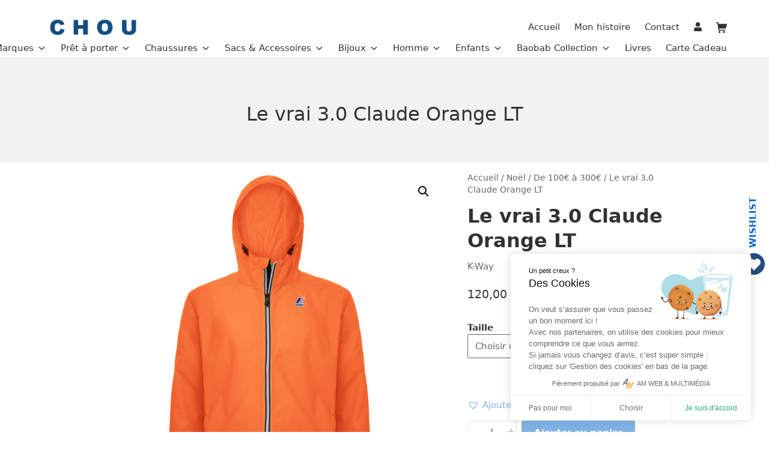

--- FILE ---
content_type: text/html
request_url: https://choucherbourg.fr/produit/le-vrai-3-0-claude-orange-lt/
body_size: 27485
content:
<!DOCTYPE html>
<html lang="fr-FR">

<head>
	<meta charset="UTF-8">
	<meta name="viewport" content="width=device-width, initial-scale=1">
	<link rel="profile" href="http://gmpg.org/xfn/11">

	<link href="https://cdnjs.cloudflare.com/ajax/libs/font-awesome/5.15.1/css/all.min.css" rel="stylesheet">
	<link href="https://cdn.jsdelivr.net/npm/bootstrap@5.0.2/dist/css/bootstrap.min.css" rel="stylesheet" integrity="sha384-EVSTQN3/azprG1Anm3QDgpJLIm9Nao0Yz1ztcQTwFspd3yD65VohhpuuCOmLASjC" crossorigin="anonymous">

	<link href="https://choucherbourg.fr/wp-content/themes/suki/assets/css/compatibilities/woocommerce/woocommerce.min.css?ver=1.2.8:1" rel="stylesheet">
	<link href="https://choucherbourg.fr/wp-content/themes/suki/assets/css/compatibilities/woocommerce/woocommerce.css?ver=1.2.8:1" rel="stylesheet">


	<script type="text/javascript">
/* <![CDATA[ */
window.JetpackScriptData = {"site":{"icon":"","title":"CHOU","host":"unknown","is_wpcom_platform":false}};
/* ]]> */
</script>
<meta name='robots' content='index, follow, max-image-preview:large, max-snippet:-1, max-video-preview:-1' />
	<style>img:is([sizes="auto" i], [sizes^="auto," i]) { contain-intrinsic-size: 3000px 1500px }</style>
	<script>window._wca = window._wca || [];</script>

	<!-- This site is optimized with the Yoast SEO plugin v25.4 - https://yoast.com/wordpress/plugins/seo/ -->
	<title>Le vrai 3.0 Claude Orange LT - CHOU</title>
	<link rel="canonical" href="https://choucherbourg.fr/produit/le-vrai-3-0-claude-orange-lt/" />
	<meta property="og:locale" content="fr_FR" />
	<meta property="og:type" content="article" />
	<meta property="og:title" content="Le vrai 3.0 Claude Orange LT - CHOU" />
	<meta property="og:description" content="Issu de la dernière gamme d’évolution de K-Way, le Claude 3.0 est LE basique indispensable. Grâce à sa technicité avancée, (nylon Rip-Stop, coutures thermo-soudées, fabrication moderne) il vous protège en toute circonstance. Imperméable et respirant, doté d’une coupe ajustée, il est idéal pour vos activités outdoor ou tout simplement comme le Plus stylé de votre&hellip;" />
	<meta property="og:url" content="https://choucherbourg.fr/produit/le-vrai-3-0-claude-orange-lt/" />
	<meta property="og:site_name" content="CHOU" />
	<meta property="article:modified_time" content="2025-07-11T14:40:04+00:00" />
	<meta property="og:image" content="https://choucherbourg.fr/wp-content/uploads/2023/02/le-vrai-claude-30-orange-lt-k004bd0-wcs.jpeg" />
	<meta property="og:image:width" content="850" />
	<meta property="og:image:height" content="850" />
	<meta property="og:image:type" content="image/jpeg" />
	<meta name="twitter:card" content="summary_large_image" />
	<meta name="twitter:label1" content="Durée de lecture estimée" />
	<meta name="twitter:data1" content="1 minute" />
	<script type="application/ld+json" class="yoast-schema-graph">{"@context":"https://schema.org","@graph":[{"@type":"WebPage","@id":"https://choucherbourg.fr/produit/le-vrai-3-0-claude-orange-lt/","url":"https://choucherbourg.fr/produit/le-vrai-3-0-claude-orange-lt/","name":"Le vrai 3.0 Claude Orange LT - CHOU","isPartOf":{"@id":"https://choucherbourg.fr/#website"},"primaryImageOfPage":{"@id":"https://choucherbourg.fr/produit/le-vrai-3-0-claude-orange-lt/#primaryimage"},"image":{"@id":"https://choucherbourg.fr/produit/le-vrai-3-0-claude-orange-lt/#primaryimage"},"thumbnailUrl":"https://choucherbourg.fr/wp-content/uploads/2023/02/le-vrai-claude-30-orange-lt-k004bd0-wcs.jpeg","datePublished":"2023-02-09T09:22:29+00:00","dateModified":"2025-07-11T14:40:04+00:00","breadcrumb":{"@id":"https://choucherbourg.fr/produit/le-vrai-3-0-claude-orange-lt/#breadcrumb"},"inLanguage":"fr-FR","potentialAction":[{"@type":"ReadAction","target":["https://choucherbourg.fr/produit/le-vrai-3-0-claude-orange-lt/"]}]},{"@type":"ImageObject","inLanguage":"fr-FR","@id":"https://choucherbourg.fr/produit/le-vrai-3-0-claude-orange-lt/#primaryimage","url":"https://choucherbourg.fr/wp-content/uploads/2023/02/le-vrai-claude-30-orange-lt-k004bd0-wcs.jpeg","contentUrl":"https://choucherbourg.fr/wp-content/uploads/2023/02/le-vrai-claude-30-orange-lt-k004bd0-wcs.jpeg","width":850,"height":850},{"@type":"BreadcrumbList","@id":"https://choucherbourg.fr/produit/le-vrai-3-0-claude-orange-lt/#breadcrumb","itemListElement":[{"@type":"ListItem","position":1,"name":"Boutique","item":"https://choucherbourg.fr/boutique/"},{"@type":"ListItem","position":2,"name":"Le vrai 3.0 Claude Orange LT"}]},{"@type":"WebSite","@id":"https://choucherbourg.fr/#website","url":"https://choucherbourg.fr/","name":"CHOU","description":"","publisher":{"@id":"https://choucherbourg.fr/#organization"},"potentialAction":[{"@type":"SearchAction","target":{"@type":"EntryPoint","urlTemplate":"https://choucherbourg.fr/?s={search_term_string}"},"query-input":{"@type":"PropertyValueSpecification","valueRequired":true,"valueName":"search_term_string"}}],"inLanguage":"fr-FR"},{"@type":"Organization","@id":"https://choucherbourg.fr/#organization","name":"CHOU","url":"https://choucherbourg.fr/","logo":{"@type":"ImageObject","inLanguage":"fr-FR","@id":"https://choucherbourg.fr/#/schema/logo/image/","url":"https://choucherbourg.fr/wp-content/uploads/2020/11/LogoChou.png","contentUrl":"https://choucherbourg.fr/wp-content/uploads/2020/11/LogoChou.png","width":734,"height":211,"caption":"CHOU"},"image":{"@id":"https://choucherbourg.fr/#/schema/logo/image/"}}]}</script>
	<!-- / Yoast SEO plugin. -->


<link rel='dns-prefetch' href='//stats.wp.com' />
<link rel='dns-prefetch' href='//unpkg.com' />

<link rel="alternate" type="application/rss+xml" title="CHOU &raquo; Flux" href="https://choucherbourg.fr/feed/" />
<link rel="alternate" type="application/rss+xml" title="CHOU &raquo; Flux des commentaires" href="https://choucherbourg.fr/comments/feed/" />
<style id='wp-emoji-styles-inline-css' type='text/css'>

	img.wp-smiley, img.emoji {
		display: inline !important;
		border: none !important;
		box-shadow: none !important;
		height: 1em !important;
		width: 1em !important;
		margin: 0 0.07em !important;
		vertical-align: -0.1em !important;
		background: none !important;
		padding: 0 !important;
	}
</style>
<link rel='stylesheet' id='wp-block-library-css' href='https://choucherbourg.fr/wp-includes/css/dist/block-library/style.min.css?ver=6.8.3' type='text/css' media='all' />
<style id='classic-theme-styles-inline-css' type='text/css'>
/*! This file is auto-generated */
.wp-block-button__link{color:#fff;background-color:#32373c;border-radius:9999px;box-shadow:none;text-decoration:none;padding:calc(.667em + 2px) calc(1.333em + 2px);font-size:1.125em}.wp-block-file__button{background:#32373c;color:#fff;text-decoration:none}
</style>
<link rel='stylesheet' id='mediaelement-css' href='https://choucherbourg.fr/wp-includes/js/mediaelement/mediaelementplayer-legacy.min.css?ver=4.2.17' type='text/css' media='all' />
<link rel='stylesheet' id='wp-mediaelement-css' href='https://choucherbourg.fr/wp-includes/js/mediaelement/wp-mediaelement.min.css?ver=6.8.3' type='text/css' media='all' />
<style id='jetpack-sharing-buttons-style-inline-css' type='text/css'>
.jetpack-sharing-buttons__services-list{display:flex;flex-direction:row;flex-wrap:wrap;gap:0;list-style-type:none;margin:5px;padding:0}.jetpack-sharing-buttons__services-list.has-small-icon-size{font-size:12px}.jetpack-sharing-buttons__services-list.has-normal-icon-size{font-size:16px}.jetpack-sharing-buttons__services-list.has-large-icon-size{font-size:24px}.jetpack-sharing-buttons__services-list.has-huge-icon-size{font-size:36px}@media print{.jetpack-sharing-buttons__services-list{display:none!important}}.editor-styles-wrapper .wp-block-jetpack-sharing-buttons{gap:0;padding-inline-start:0}ul.jetpack-sharing-buttons__services-list.has-background{padding:1.25em 2.375em}
</style>
<style id='global-styles-inline-css' type='text/css'>
:root{--wp--preset--aspect-ratio--square: 1;--wp--preset--aspect-ratio--4-3: 4/3;--wp--preset--aspect-ratio--3-4: 3/4;--wp--preset--aspect-ratio--3-2: 3/2;--wp--preset--aspect-ratio--2-3: 2/3;--wp--preset--aspect-ratio--16-9: 16/9;--wp--preset--aspect-ratio--9-16: 9/16;--wp--preset--color--black: #000000;--wp--preset--color--cyan-bluish-gray: #abb8c3;--wp--preset--color--white: #ffffff;--wp--preset--color--pale-pink: #f78da7;--wp--preset--color--vivid-red: #cf2e2e;--wp--preset--color--luminous-vivid-orange: #ff6900;--wp--preset--color--luminous-vivid-amber: #fcb900;--wp--preset--color--light-green-cyan: #7bdcb5;--wp--preset--color--vivid-green-cyan: #00d084;--wp--preset--color--pale-cyan-blue: #8ed1fc;--wp--preset--color--vivid-cyan-blue: #0693e3;--wp--preset--color--vivid-purple: #9b51e0;--wp--preset--gradient--vivid-cyan-blue-to-vivid-purple: linear-gradient(135deg,rgba(6,147,227,1) 0%,rgb(155,81,224) 100%);--wp--preset--gradient--light-green-cyan-to-vivid-green-cyan: linear-gradient(135deg,rgb(122,220,180) 0%,rgb(0,208,130) 100%);--wp--preset--gradient--luminous-vivid-amber-to-luminous-vivid-orange: linear-gradient(135deg,rgba(252,185,0,1) 0%,rgba(255,105,0,1) 100%);--wp--preset--gradient--luminous-vivid-orange-to-vivid-red: linear-gradient(135deg,rgba(255,105,0,1) 0%,rgb(207,46,46) 100%);--wp--preset--gradient--very-light-gray-to-cyan-bluish-gray: linear-gradient(135deg,rgb(238,238,238) 0%,rgb(169,184,195) 100%);--wp--preset--gradient--cool-to-warm-spectrum: linear-gradient(135deg,rgb(74,234,220) 0%,rgb(151,120,209) 20%,rgb(207,42,186) 40%,rgb(238,44,130) 60%,rgb(251,105,98) 80%,rgb(254,248,76) 100%);--wp--preset--gradient--blush-light-purple: linear-gradient(135deg,rgb(255,206,236) 0%,rgb(152,150,240) 100%);--wp--preset--gradient--blush-bordeaux: linear-gradient(135deg,rgb(254,205,165) 0%,rgb(254,45,45) 50%,rgb(107,0,62) 100%);--wp--preset--gradient--luminous-dusk: linear-gradient(135deg,rgb(255,203,112) 0%,rgb(199,81,192) 50%,rgb(65,88,208) 100%);--wp--preset--gradient--pale-ocean: linear-gradient(135deg,rgb(255,245,203) 0%,rgb(182,227,212) 50%,rgb(51,167,181) 100%);--wp--preset--gradient--electric-grass: linear-gradient(135deg,rgb(202,248,128) 0%,rgb(113,206,126) 100%);--wp--preset--gradient--midnight: linear-gradient(135deg,rgb(2,3,129) 0%,rgb(40,116,252) 100%);--wp--preset--font-size--small: 13px;--wp--preset--font-size--medium: 20px;--wp--preset--font-size--large: 36px;--wp--preset--font-size--x-large: 42px;--wp--preset--spacing--20: 0.44rem;--wp--preset--spacing--30: 0.67rem;--wp--preset--spacing--40: 1rem;--wp--preset--spacing--50: 1.5rem;--wp--preset--spacing--60: 2.25rem;--wp--preset--spacing--70: 3.38rem;--wp--preset--spacing--80: 5.06rem;--wp--preset--shadow--natural: 6px 6px 9px rgba(0, 0, 0, 0.2);--wp--preset--shadow--deep: 12px 12px 50px rgba(0, 0, 0, 0.4);--wp--preset--shadow--sharp: 6px 6px 0px rgba(0, 0, 0, 0.2);--wp--preset--shadow--outlined: 6px 6px 0px -3px rgba(255, 255, 255, 1), 6px 6px rgba(0, 0, 0, 1);--wp--preset--shadow--crisp: 6px 6px 0px rgba(0, 0, 0, 1);}:where(.is-layout-flex){gap: 0.5em;}:where(.is-layout-grid){gap: 0.5em;}body .is-layout-flex{display: flex;}.is-layout-flex{flex-wrap: wrap;align-items: center;}.is-layout-flex > :is(*, div){margin: 0;}body .is-layout-grid{display: grid;}.is-layout-grid > :is(*, div){margin: 0;}:where(.wp-block-columns.is-layout-flex){gap: 2em;}:where(.wp-block-columns.is-layout-grid){gap: 2em;}:where(.wp-block-post-template.is-layout-flex){gap: 1.25em;}:where(.wp-block-post-template.is-layout-grid){gap: 1.25em;}.has-black-color{color: var(--wp--preset--color--black) !important;}.has-cyan-bluish-gray-color{color: var(--wp--preset--color--cyan-bluish-gray) !important;}.has-white-color{color: var(--wp--preset--color--white) !important;}.has-pale-pink-color{color: var(--wp--preset--color--pale-pink) !important;}.has-vivid-red-color{color: var(--wp--preset--color--vivid-red) !important;}.has-luminous-vivid-orange-color{color: var(--wp--preset--color--luminous-vivid-orange) !important;}.has-luminous-vivid-amber-color{color: var(--wp--preset--color--luminous-vivid-amber) !important;}.has-light-green-cyan-color{color: var(--wp--preset--color--light-green-cyan) !important;}.has-vivid-green-cyan-color{color: var(--wp--preset--color--vivid-green-cyan) !important;}.has-pale-cyan-blue-color{color: var(--wp--preset--color--pale-cyan-blue) !important;}.has-vivid-cyan-blue-color{color: var(--wp--preset--color--vivid-cyan-blue) !important;}.has-vivid-purple-color{color: var(--wp--preset--color--vivid-purple) !important;}.has-black-background-color{background-color: var(--wp--preset--color--black) !important;}.has-cyan-bluish-gray-background-color{background-color: var(--wp--preset--color--cyan-bluish-gray) !important;}.has-white-background-color{background-color: var(--wp--preset--color--white) !important;}.has-pale-pink-background-color{background-color: var(--wp--preset--color--pale-pink) !important;}.has-vivid-red-background-color{background-color: var(--wp--preset--color--vivid-red) !important;}.has-luminous-vivid-orange-background-color{background-color: var(--wp--preset--color--luminous-vivid-orange) !important;}.has-luminous-vivid-amber-background-color{background-color: var(--wp--preset--color--luminous-vivid-amber) !important;}.has-light-green-cyan-background-color{background-color: var(--wp--preset--color--light-green-cyan) !important;}.has-vivid-green-cyan-background-color{background-color: var(--wp--preset--color--vivid-green-cyan) !important;}.has-pale-cyan-blue-background-color{background-color: var(--wp--preset--color--pale-cyan-blue) !important;}.has-vivid-cyan-blue-background-color{background-color: var(--wp--preset--color--vivid-cyan-blue) !important;}.has-vivid-purple-background-color{background-color: var(--wp--preset--color--vivid-purple) !important;}.has-black-border-color{border-color: var(--wp--preset--color--black) !important;}.has-cyan-bluish-gray-border-color{border-color: var(--wp--preset--color--cyan-bluish-gray) !important;}.has-white-border-color{border-color: var(--wp--preset--color--white) !important;}.has-pale-pink-border-color{border-color: var(--wp--preset--color--pale-pink) !important;}.has-vivid-red-border-color{border-color: var(--wp--preset--color--vivid-red) !important;}.has-luminous-vivid-orange-border-color{border-color: var(--wp--preset--color--luminous-vivid-orange) !important;}.has-luminous-vivid-amber-border-color{border-color: var(--wp--preset--color--luminous-vivid-amber) !important;}.has-light-green-cyan-border-color{border-color: var(--wp--preset--color--light-green-cyan) !important;}.has-vivid-green-cyan-border-color{border-color: var(--wp--preset--color--vivid-green-cyan) !important;}.has-pale-cyan-blue-border-color{border-color: var(--wp--preset--color--pale-cyan-blue) !important;}.has-vivid-cyan-blue-border-color{border-color: var(--wp--preset--color--vivid-cyan-blue) !important;}.has-vivid-purple-border-color{border-color: var(--wp--preset--color--vivid-purple) !important;}.has-vivid-cyan-blue-to-vivid-purple-gradient-background{background: var(--wp--preset--gradient--vivid-cyan-blue-to-vivid-purple) !important;}.has-light-green-cyan-to-vivid-green-cyan-gradient-background{background: var(--wp--preset--gradient--light-green-cyan-to-vivid-green-cyan) !important;}.has-luminous-vivid-amber-to-luminous-vivid-orange-gradient-background{background: var(--wp--preset--gradient--luminous-vivid-amber-to-luminous-vivid-orange) !important;}.has-luminous-vivid-orange-to-vivid-red-gradient-background{background: var(--wp--preset--gradient--luminous-vivid-orange-to-vivid-red) !important;}.has-very-light-gray-to-cyan-bluish-gray-gradient-background{background: var(--wp--preset--gradient--very-light-gray-to-cyan-bluish-gray) !important;}.has-cool-to-warm-spectrum-gradient-background{background: var(--wp--preset--gradient--cool-to-warm-spectrum) !important;}.has-blush-light-purple-gradient-background{background: var(--wp--preset--gradient--blush-light-purple) !important;}.has-blush-bordeaux-gradient-background{background: var(--wp--preset--gradient--blush-bordeaux) !important;}.has-luminous-dusk-gradient-background{background: var(--wp--preset--gradient--luminous-dusk) !important;}.has-pale-ocean-gradient-background{background: var(--wp--preset--gradient--pale-ocean) !important;}.has-electric-grass-gradient-background{background: var(--wp--preset--gradient--electric-grass) !important;}.has-midnight-gradient-background{background: var(--wp--preset--gradient--midnight) !important;}.has-small-font-size{font-size: var(--wp--preset--font-size--small) !important;}.has-medium-font-size{font-size: var(--wp--preset--font-size--medium) !important;}.has-large-font-size{font-size: var(--wp--preset--font-size--large) !important;}.has-x-large-font-size{font-size: var(--wp--preset--font-size--x-large) !important;}
:where(.wp-block-post-template.is-layout-flex){gap: 1.25em;}:where(.wp-block-post-template.is-layout-grid){gap: 1.25em;}
:where(.wp-block-columns.is-layout-flex){gap: 2em;}:where(.wp-block-columns.is-layout-grid){gap: 2em;}
:root :where(.wp-block-pullquote){font-size: 1.5em;line-height: 1.6;}
</style>
<link rel='stylesheet' id='OSM-css' href='https://unpkg.com/leaflet@1.3.1/dist/leaflet.css?ver=6.8.3' type='text/css' media='all' />
<link rel='stylesheet' id='am_rgpd_style-css' href='https://choucherbourg.fr/wp-content/plugins/am_rgpd/assets/css/am_rgpd.css?ver=2.0.14' type='text/css' media='all' />
<link rel='stylesheet' id='sumup-checkout-css' href='https://choucherbourg.fr/wp-content/plugins/sumup-payment-gateway-for-woocommerce/assets/css/checkout/modal.min.css?ver=2.7.7' type='text/css' media='all' />
<link rel='stylesheet' id='woof-css' href='https://choucherbourg.fr/wp-content/plugins/woocommerce-products-filter/css/front.css?ver=2.2.5.6' type='text/css' media='all' />
<style id='woof-inline-css' type='text/css'>

.woof_products_top_panel li span, .woof_products_top_panel2 li span{background: url(https://choucherbourg.fr/wp-content/plugins/woocommerce-products-filter/img/delete.png);background-size: 14px 14px;background-repeat: no-repeat;background-position: right;}
.woof_edit_view{
                    display: none;
                }
.woof_price3_search_container{
    width: 100% !important;
    clear: both;
}

.woof_sid_auto_shortcode .woof_container_radio .woof_block_html_items,
.woof_sid_auto_shortcode .woof_container_checkbox .woof_block_html_items,
.woof_sid_auto_shortcode .woof_container_label .woof_block_html_items
{
    min-height: 160px;
    max-height: 160px;
    overflow: auto;
    padding: 0 0 0 7px;
}

.woof_sid_auto_shortcode .woof_container_color .woof_block_html_items,
.woof_sid_auto_shortcode .woof_container_image .woof_block_html_items,
.woof_sid_auto_shortcode .woof_container_select .woof_block_html_items,
.woof_sid_auto_shortcode .woof_container_slider .woof_block_html_items{
    min-height: 160px;
    max-height: 160px;
}

.woof_sid_auto_shortcode .woof_container_slider .woof_block_html_items{
    padding: 0 9px;
}

.woof_sid_auto_shortcode ul.woof_list.woof_list_label{
    margin-top: 9px !important;
}

.woof_sid_auto_shortcode .woof_checkbox_sales_container .woof_container_inner{
    padding-left: 20px;
}

.woof_sid_auto_shortcode .woof_author_search_container .woof_container_inner,
.woof_sid_auto_shortcode .woof_by_rating_container .woof_container_inner{
    padding-top: 23px;
}

button.woof_submit_search_form,
button.woof_reset_search_form{
    background: #6BBE92 !important;
    width: 100px;
    border: 0;
    padding: 10px 0;
    margin: 5px 0;
    text-align: center;
    color: #fff !important;
    font-weight: bold !important;
    transition: all .4s;
    font-size: 1.1em;
}

button.woof_submit_search_form:hover,
button.woof_reset_search_form:hover{
    color: #fff !important;
    background: #6ddE92 !important;
}

.woof_container h4{
    margin-bottom: 11px !important;
    font-size: 1.32em !important;
    background: #f2f3f5;
    padding: 11px 7px;
    color: #333;
    line-height: 1.12em !important;
    text-align: center;
    border-radius: 3px;
}

.woof_color_term{
   border-radius: 80px !important;
}
 
.woof_color_term:hover{
    border-color: #444;
    border-style: double;
}
</style>
<link rel='stylesheet' id='chosen-drop-down-css' href='https://choucherbourg.fr/wp-content/plugins/woocommerce-products-filter/js/chosen/chosen.min.css?ver=2.2.5.6' type='text/css' media='all' />
<link rel='stylesheet' id='photoswipe-css' href='https://choucherbourg.fr/wp-content/plugins/woocommerce/assets/css/photoswipe/photoswipe.min.css?ver=9.9.6' type='text/css' media='all' />
<link rel='stylesheet' id='photoswipe-default-skin-css' href='https://choucherbourg.fr/wp-content/plugins/woocommerce/assets/css/photoswipe/default-skin/default-skin.min.css?ver=9.9.6' type='text/css' media='all' />
<style id='woocommerce-inline-inline-css' type='text/css'>
.woocommerce form .form-row .required { visibility: visible; }
</style>
<link rel='stylesheet' id='brands-styles-css' href='https://choucherbourg.fr/wp-content/plugins/woocommerce/assets/css/brands.css?ver=9.9.6' type='text/css' media='all' />
<link rel='preload' as='font' type='font/woff2' crossorigin='anonymous' id='tinvwl-webfont-font-css' href='https://choucherbourg.fr/wp-content/plugins/ti-woocommerce-wishlist/assets/fonts/tinvwl-webfont.woff2?ver=xu2uyi'  media='all' />
<link rel='stylesheet' id='tinvwl-webfont-css' href='https://choucherbourg.fr/wp-content/plugins/ti-woocommerce-wishlist/assets/css/webfont.min.css?ver=2.10.0' type='text/css' media='all' />
<link rel='stylesheet' id='tinvwl-css' href='https://choucherbourg.fr/wp-content/plugins/ti-woocommerce-wishlist/assets/css/public.min.css?ver=2.10.0' type='text/css' media='all' />
<link rel='stylesheet' id='flexible-shipping-free-shipping-css' href='https://choucherbourg.fr/wp-content/plugins/flexible-shipping/assets/dist/css/free-shipping.css?ver=5.1.2.2' type='text/css' media='all' />
<link rel='stylesheet' id='suki-jetpack-css' href='https://choucherbourg.fr/wp-content/themes/suki/assets/css/compatibilities/jetpack/jetpack.min.css?ver=1.2.8' type='text/css' media='all' />
<link rel='stylesheet' id='suki-css' href='https://choucherbourg.fr/wp-content/themes/suki/assets/css/main.min.css?ver=1.2.8' type='text/css' media='all' />
<style id='suki-inline-css' type='text/css'>
/* Suki Dynamic CSS */
.suki-header-logo .suki-logo-image{width:170px}.suki-content-inner{padding:0}.suki-content-layout-narrow .alignwide,.suki-content-layout-wide .alignwide{left:calc(50% - 50vw + 0);max-width:calc(100vw - (2 * 0))}
</style>
<link rel='stylesheet' id='suki-woocommerce-css' href='https://choucherbourg.fr/wp-content/themes/suki/assets/css/compatibilities/woocommerce/woocommerce.min.css?ver=1.2.8' type='text/css' media='all' />
<style id='suki-woocommerce-inline-css' type='text/css'>
/* Suki + WooCommerce Dynamic CSS */
.woocommerce ul.products{margin-top:-20px;margin-bottom:-20px;margin-left:-27px;margin-right:-27px}.woocommerce ul.products li.product{padding-top:20px;padding-bottom:20px;padding-left:27px;padding-right:27px}
</style>
<script type="text/javascript" src="https://choucherbourg.fr/wp-content/plugins/am_rgpd/tarteaucitron/tarteaucitron.js?ver=2.0.14" id="tarteaucitron-js-js"></script>
<script type="text/javascript" src="https://choucherbourg.fr/wp-includes/js/jquery/jquery.min.js?ver=3.7.1" id="jquery-core-js"></script>
<script type="text/javascript" src="https://choucherbourg.fr/wp-includes/js/jquery/jquery-migrate.min.js?ver=3.4.1" id="jquery-migrate-js"></script>
<script type="text/javascript" src="https://choucherbourg.fr/wp-content/plugins/woocommerce/assets/js/jquery-blockui/jquery.blockUI.min.js?ver=2.7.0-wc.9.9.6" id="jquery-blockui-js" data-wp-strategy="defer"></script>
<script type="text/javascript" id="wc-add-to-cart-js-extra">
/* <![CDATA[ */
var wc_add_to_cart_params = {"ajax_url":"\/wp-admin\/admin-ajax.php","wc_ajax_url":"\/?wc-ajax=%%endpoint%%","i18n_view_cart":"Voir le panier","cart_url":"https:\/\/choucherbourg.fr\/panier\/","is_cart":"","cart_redirect_after_add":"no"};
/* ]]> */
</script>
<script type="text/javascript" src="https://choucherbourg.fr/wp-content/plugins/woocommerce/assets/js/frontend/add-to-cart.min.js?ver=9.9.6" id="wc-add-to-cart-js" defer="defer" data-wp-strategy="defer"></script>
<script type="text/javascript" src="https://choucherbourg.fr/wp-content/plugins/woocommerce/assets/js/zoom/jquery.zoom.min.js?ver=1.7.21-wc.9.9.6" id="zoom-js" defer="defer" data-wp-strategy="defer"></script>
<script type="text/javascript" src="https://choucherbourg.fr/wp-content/plugins/woocommerce/assets/js/flexslider/jquery.flexslider.min.js?ver=2.7.2-wc.9.9.6" id="flexslider-js" defer="defer" data-wp-strategy="defer"></script>
<script type="text/javascript" src="https://choucherbourg.fr/wp-content/plugins/woocommerce/assets/js/photoswipe/photoswipe.min.js?ver=4.1.1-wc.9.9.6" id="photoswipe-js" defer="defer" data-wp-strategy="defer"></script>
<script type="text/javascript" src="https://choucherbourg.fr/wp-content/plugins/woocommerce/assets/js/photoswipe/photoswipe-ui-default.min.js?ver=4.1.1-wc.9.9.6" id="photoswipe-ui-default-js" defer="defer" data-wp-strategy="defer"></script>
<script type="text/javascript" id="wc-single-product-js-extra">
/* <![CDATA[ */
var wc_single_product_params = {"i18n_required_rating_text":"Veuillez s\u00e9lectionner une note","i18n_rating_options":["1\u00a0\u00e9toile sur 5","2\u00a0\u00e9toiles sur 5","3\u00a0\u00e9toiles sur 5","4\u00a0\u00e9toiles sur 5","5\u00a0\u00e9toiles sur 5"],"i18n_product_gallery_trigger_text":"Voir la galerie d\u2019images en plein \u00e9cran","review_rating_required":"yes","flexslider":{"rtl":false,"animation":"slide","smoothHeight":true,"directionNav":false,"controlNav":"thumbnails","slideshow":false,"animationSpeed":500,"animationLoop":false,"allowOneSlide":false},"zoom_enabled":"1","zoom_options":[],"photoswipe_enabled":"1","photoswipe_options":{"shareEl":false,"closeOnScroll":false,"history":false,"hideAnimationDuration":0,"showAnimationDuration":0},"flexslider_enabled":"1"};
/* ]]> */
</script>
<script type="text/javascript" src="https://choucherbourg.fr/wp-content/plugins/woocommerce/assets/js/frontend/single-product.min.js?ver=9.9.6" id="wc-single-product-js" defer="defer" data-wp-strategy="defer"></script>
<script type="text/javascript" src="https://choucherbourg.fr/wp-content/plugins/woocommerce/assets/js/js-cookie/js.cookie.min.js?ver=2.1.4-wc.9.9.6" id="js-cookie-js" data-wp-strategy="defer"></script>
<script type="text/javascript" src="https://stats.wp.com/s-202606.js" id="woocommerce-analytics-js" defer="defer" data-wp-strategy="defer"></script>
<link rel="https://api.w.org/" href="https://choucherbourg.fr/wp-json/" /><link rel="alternate" title="JSON" type="application/json" href="https://choucherbourg.fr/wp-json/wp/v2/product/16184" /><link rel="EditURI" type="application/rsd+xml" title="RSD" href="https://choucherbourg.fr/xmlrpc.php?rsd" />
<meta name="generator" content="WordPress 6.8.3" />
<meta name="generator" content="WooCommerce 9.9.6" />
<link rel='shortlink' href='https://choucherbourg.fr/?p=16184' />
<link rel="alternate" title="oEmbed (JSON)" type="application/json+oembed" href="https://choucherbourg.fr/wp-json/oembed/1.0/embed?url=https%3A%2F%2Fchoucherbourg.fr%2Fproduit%2Fle-vrai-3-0-claude-orange-lt%2F" />
<link rel="alternate" title="oEmbed (XML)" type="text/xml+oembed" href="https://choucherbourg.fr/wp-json/oembed/1.0/embed?url=https%3A%2F%2Fchoucherbourg.fr%2Fproduit%2Fle-vrai-3-0-claude-orange-lt%2F&#038;format=xml" />
	<style>img#wpstats{display:none}</style>
		<link rel="apple-touch-icon" sizes="180x180" href="/wp-content/uploads/fbrfg/apple-touch-icon.png">
<link rel="icon" type="image/png" sizes="32x32" href="/wp-content/uploads/fbrfg/favicon-32x32.png">
<link rel="icon" type="image/png" sizes="16x16" href="/wp-content/uploads/fbrfg/favicon-16x16.png">
<link rel="manifest" href="/wp-content/uploads/fbrfg/site.webmanifest">
<link rel="mask-icon" href="/wp-content/uploads/fbrfg/safari-pinned-tab.svg" color="#5bbad5">
<link rel="shortcut icon" href="/wp-content/uploads/fbrfg/favicon.ico">
<meta name="msapplication-TileColor" content="#da532c">
<meta name="msapplication-config" content="/wp-content/uploads/fbrfg/browserconfig.xml">
<meta name="theme-color" content="#ffffff">	<noscript><style>.woocommerce-product-gallery{ opacity: 1 !important; }</style></noscript>
	<style type="text/css" id="suki-custom-css">

</style>
<meta name="generator" content="WP Rocket 3.19.1.2" data-wpr-features="wpr_desktop" /></head>

<body class="wp-singular product-template-default single single-product postid-16184 wp-custom-logo wp-embed-responsive wp-theme-suki ltr theme-suki woocommerce woocommerce-page woocommerce-no-js tinvwl-theme-style suki-page-layout-full-width suki-ver-1-2-8 suki-font-smoothing-1">
		<a class="skip-link screen-reader-text" href="#content">Aller au contenu</a>
	<div data-rocket-location-hash="ec4386fa41a294a10fc3ff2a58a46e0b" id="mobile-vertical-header" class="suki-header-mobile-vertical suki-header suki-popup suki-header-mobile-vertical-display-drawer suki-header-mobile-vertical-position-left suki-text-align-left" itemtype="https://schema.org/WPHeader" itemscope>
			<div data-rocket-location-hash="58470cfab759b3d7958d5d9c5f8cab10" class="suki-popup-background suki-popup-close">
			<button class="suki-popup-close-icon suki-popup-close suki-toggle"><span class="suki-icon " title="" aria-hidden="true"><svg xmlns="http://www.w3.org/2000/svg" viewBox="0 0 64 64" width="64" height="64"><path d="M36.2,32,56,12.2a1.93,1.93,0,0,0,0-2.8L54.6,8a1.93,1.93,0,0,0-2.8,0L32,27.8,12.2,8A1.93,1.93,0,0,0,9.4,8L8,9.4a1.93,1.93,0,0,0,0,2.8L27.8,32,8,51.8a1.93,1.93,0,0,0,0,2.8L9.4,56a1.93,1.93,0,0,0,2.8,0L32,36.2,51.8,56a1.93,1.93,0,0,0,2.8,0L56,54.6a1.93,1.93,0,0,0,0-2.8Z"/></svg></span></button>
		</div>
	
	<div data-rocket-location-hash="2fb9a65a7739183e4b4116fdebec6973" class="suki-header-mobile-vertical-bar suki-header-section-vertical suki-popup-content">
		<div data-rocket-location-hash="b955c433b1a1bd075c09a0fdfb1af0c1" class="suki-header-mobile-vertical-bar-inner suki-header-section-vertical-inner">
			<div class="suki-header-section-vertical-column">
				<div class="suki-header-mobile-vertical-bar-top suki-header-section-vertical-row">
					<div class="suki-header-search-bar suki-header-search">
	<form role="search" method="get" class="search-form" action="https://choucherbourg.fr/">
				<label>
					<span class="screen-reader-text">Rechercher :</span>
					<input type="search" class="search-field" placeholder="Rechercher&hellip;" value="" name="s" />
				</label>
				<input type="submit" class="search-submit" value="Rechercher" />
			<span class="suki-icon suki-search-icon" title="" aria-hidden="true"><svg xmlns="http://www.w3.org/2000/svg" viewBox="0 0 64 64" width="64" height="64"><path d="M26,46.1a20,20,0,1,1,20-20A20,20,0,0,1,26,46.1ZM63.4,58.5,48.2,43.3a3.67,3.67,0,0,0-2-.8A26.7,26.7,0,0,0,52,26a26,26,0,1,0-9.6,20.2,4.64,4.64,0,0,0,.8,2L58.4,63.4a1.93,1.93,0,0,0,2.8,0l2.1-2.1A1.86,1.86,0,0,0,63.4,58.5Z"/></svg></span></form></div><nav class="suki-header-mobile-menu suki-header-menu site-navigation" itemtype="https://schema.org/SiteNavigationElement" itemscope role="navigation" aria-label="Menu d’en-tête mobile">
	<ul id="menu-menu-2-lignes-1" class="menu suki-toggle-menu"><li id="menu-item-2866" class="menu-item menu-item-type-post_type menu-item-object-page menu-item-home menu-item-2866"><a href="https://choucherbourg.fr/" class="suki-menu-item-link "><span class="suki-menu-item-title">Accueil</span></a></li>
<li id="menu-item-2867" class="menu-item menu-item-type-post_type menu-item-object-page menu-item-2867"><a href="https://choucherbourg.fr/mon-histoire/" class="suki-menu-item-link "><span class="suki-menu-item-title">Mon histoire</span></a></li>
<li id="menu-item-2868" class="menu-item menu-item-type-post_type menu-item-object-page menu-item-2868"><a href="https://choucherbourg.fr/contact/" class="suki-menu-item-link "><span class="suki-menu-item-title">Contact</span></a></li>
<li id="menu-item-2869" class="menu-item menu-item-type-post_type menu-item-object-page menu-item-2869"><a href="https://choucherbourg.fr/mon-compte/" class="suki-menu-item-link "><span class="suki-menu-item-title"><i class="fas fa-user"></i></span></a></li>
</ul><ul id="menu-menu-2-lignes-2" class="menu suki-hover-menu"><li id="menu-item-25180" class="menu-item menu-item-type-taxonomy menu-item-object-product_cat current-product-ancestor current-menu-parent current-product-parent menu-item-has-children menu-item-25180"><a href="https://choucherbourg.fr/categorie-produit/idees-cadeaux/" class="suki-menu-item-link "><span class="suki-menu-item-title">Noël</span><span class="suki-icon suki-dropdown-sign" title="" aria-hidden="true"><svg xmlns="http://www.w3.org/2000/svg" viewBox="0 0 64 64" width="64" height="64"><path d="M32,43.71a3,3,0,0,1-2.12-.88L12.17,25.12a2,2,0,0,1,0-2.83l1.42-1.41a2,2,0,0,1,2.82,0L32,36.47,47.59,20.88a2,2,0,0,1,2.82,0l1.42,1.41a2,2,0,0,1,0,2.83L34.12,42.83A3,3,0,0,1,32,43.71Z"/></svg></span></a>
<ul class="sub-menu">
	<li id="menu-item-25183" class="menu-item menu-item-type-taxonomy menu-item-object-product_cat menu-item-25183"><a href="https://choucherbourg.fr/categorie-produit/idees-cadeaux/moins-de-50e/" class="suki-menu-item-link "><span class="suki-menu-item-title">Sélection à moins de 50 €</span></a></li>
	<li id="menu-item-25182" class="menu-item menu-item-type-taxonomy menu-item-object-product_cat menu-item-25182"><a href="https://choucherbourg.fr/categorie-produit/idees-cadeaux/de-50e-a-100e/" class="suki-menu-item-link "><span class="suki-menu-item-title">De 50 € à 100 €</span></a></li>
	<li id="menu-item-25185" class="menu-item menu-item-type-taxonomy menu-item-object-product_cat current-product-ancestor current-menu-parent current-product-parent menu-item-25185"><a href="https://choucherbourg.fr/categorie-produit/idees-cadeaux/de-100e-a-300e/" class="suki-menu-item-link "><span class="suki-menu-item-title">De 100 € à 300 €</span></a></li>
	<li id="menu-item-25181" class="menu-item menu-item-type-taxonomy menu-item-object-product_cat menu-item-25181"><a href="https://choucherbourg.fr/categorie-produit/idees-cadeaux/de-300e-a-500e/" class="suki-menu-item-link "><span class="suki-menu-item-title">De 300 € à 500 €</span></a></li>
	<li id="menu-item-25184" class="menu-item menu-item-type-taxonomy menu-item-object-product_cat menu-item-25184"><a href="https://choucherbourg.fr/categorie-produit/idees-cadeaux/plus-de-500e/" class="suki-menu-item-link "><span class="suki-menu-item-title">Plus de 500 €</span></a></li>
</ul>
</li>
<li id="menu-item-11752" class="menu-item menu-item-type-taxonomy menu-item-object-product_cat current-product-ancestor menu-item-has-children menu-item-11752"><a href="https://choucherbourg.fr/categorie-produit/marques/" class="suki-menu-item-link "><span class="suki-menu-item-title">Marques</span><span class="suki-icon suki-dropdown-sign" title="" aria-hidden="true"><svg xmlns="http://www.w3.org/2000/svg" viewBox="0 0 64 64" width="64" height="64"><path d="M32,43.71a3,3,0,0,1-2.12-.88L12.17,25.12a2,2,0,0,1,0-2.83l1.42-1.41a2,2,0,0,1,2.82,0L32,36.47,47.59,20.88a2,2,0,0,1,2.82,0l1.42,1.41a2,2,0,0,1,0,2.83L34.12,42.83A3,3,0,0,1,32,43.71Z"/></svg></span></a>
<ul class="sub-menu">
	<li id="menu-item-26263" class="menu-item menu-item-type-taxonomy menu-item-object-product_cat menu-item-26263"><a href="https://choucherbourg.fr/categorie-produit/marques/ant-45/" class="suki-menu-item-link "><span class="suki-menu-item-title">ANT 45</span></a></li>
	<li id="menu-item-11753" class="menu-item menu-item-type-taxonomy menu-item-object-product_cat menu-item-11753"><a href="https://choucherbourg.fr/categorie-produit/marques/baobab-collection/" class="suki-menu-item-link "><span class="suki-menu-item-title">Baobab Collection</span></a></li>
	<li id="menu-item-11754" class="menu-item menu-item-type-taxonomy menu-item-object-product_cat menu-item-11754"><a href="https://choucherbourg.fr/categorie-produit/marques/birkenstock/" class="suki-menu-item-link "><span class="suki-menu-item-title">Birkenstock</span></a></li>
	<li id="menu-item-11755" class="menu-item menu-item-type-taxonomy menu-item-object-product_cat menu-item-11755"><a href="https://choucherbourg.fr/categorie-produit/marques/blonde-n8/" class="suki-menu-item-link "><span class="suki-menu-item-title">Blonde n°8</span></a></li>
	<li id="menu-item-28063" class="menu-item menu-item-type-taxonomy menu-item-object-product_cat menu-item-28063"><a href="https://choucherbourg.fr/categorie-produit/marques/blundstone/" class="suki-menu-item-link "><span class="suki-menu-item-title">Blundstone</span></a></li>
	<li id="menu-item-11756" class="menu-item menu-item-type-taxonomy menu-item-object-product_cat menu-item-11756"><a href="https://choucherbourg.fr/categorie-produit/marques/calvin-klein/" class="suki-menu-item-link "><span class="suki-menu-item-title">Calvin Klein</span></a></li>
	<li id="menu-item-24090" class="menu-item menu-item-type-taxonomy menu-item-object-product_cat menu-item-24090"><a href="https://choucherbourg.fr/categorie-produit/marques/claris-virot/" class="suki-menu-item-link "><span class="suki-menu-item-title">Claris Virot</span></a></li>
	<li id="menu-item-28742" class="menu-item menu-item-type-taxonomy menu-item-object-product_cat menu-item-28742"><a href="https://choucherbourg.fr/categorie-produit/marques/crocs/" class="suki-menu-item-link "><span class="suki-menu-item-title">Crocs</span></a></li>
	<li id="menu-item-11757" class="menu-item menu-item-type-taxonomy menu-item-object-product_cat menu-item-11757"><a href="https://choucherbourg.fr/categorie-produit/marques/diadora/" class="suki-menu-item-link "><span class="suki-menu-item-title">Diadora</span></a></li>
	<li id="menu-item-11758" class="menu-item menu-item-type-taxonomy menu-item-object-product_cat menu-item-11758"><a href="https://choucherbourg.fr/categorie-produit/marques/essentiel-antwerp/" class="suki-menu-item-link "><span class="suki-menu-item-title">Essentiel Antwerp</span></a></li>
	<li id="menu-item-11759" class="menu-item menu-item-type-taxonomy menu-item-object-product_cat menu-item-11759"><a href="https://choucherbourg.fr/categorie-produit/marques/freelance/" class="suki-menu-item-link "><span class="suki-menu-item-title">Free Lance</span></a></li>
	<li id="menu-item-31936" class="menu-item menu-item-type-taxonomy menu-item-object-product_cat menu-item-31936"><a href="https://choucherbourg.fr/categorie-produit/marques/from-future/" class="suki-menu-item-link "><span class="suki-menu-item-title">From Future</span></a></li>
	<li id="menu-item-11760" class="menu-item menu-item-type-taxonomy menu-item-object-product_cat menu-item-11760"><a href="https://choucherbourg.fr/categorie-produit/marques/ghoud-venice/" class="suki-menu-item-link "><span class="suki-menu-item-title">Ghoud Venice</span></a></li>
	<li id="menu-item-30404" class="menu-item menu-item-type-taxonomy menu-item-object-product_cat menu-item-30404"><a href="https://choucherbourg.fr/categorie-produit/marques/g-kero/" class="suki-menu-item-link "><span class="suki-menu-item-title">G.Kero</span></a></li>
	<li id="menu-item-28630" class="menu-item menu-item-type-taxonomy menu-item-object-product_cat menu-item-28630"><a href="https://choucherbourg.fr/categorie-produit/marques/guy-cotten/" class="suki-menu-item-link "><span class="suki-menu-item-title">Guy Cotten</span></a></li>
	<li id="menu-item-28474" class="menu-item menu-item-type-taxonomy menu-item-object-product_cat menu-item-28474"><a href="https://choucherbourg.fr/categorie-produit/marques/jimmy-fairly/" class="suki-menu-item-link "><span class="suki-menu-item-title">Jimmy Fairly</span></a></li>
	<li id="menu-item-28399" class="menu-item menu-item-type-taxonomy menu-item-object-product_cat menu-item-28399"><a href="https://choucherbourg.fr/categorie-produit/marques/k-jacques/" class="suki-menu-item-link "><span class="suki-menu-item-title">K.Jacques</span></a></li>
	<li id="menu-item-11762" class="menu-item menu-item-type-taxonomy menu-item-object-product_cat current-product-ancestor current-menu-parent current-product-parent menu-item-11762"><a href="https://choucherbourg.fr/categorie-produit/marques/k-way/" class="suki-menu-item-link "><span class="suki-menu-item-title">K-WAY</span></a></li>
	<li id="menu-item-32002" class="menu-item menu-item-type-taxonomy menu-item-object-product_cat menu-item-32002"><a href="https://choucherbourg.fr/categorie-produit/marques/les-tricots-do/" class="suki-menu-item-link "><span class="suki-menu-item-title">Les Tricots d&rsquo;O</span></a></li>
	<li id="menu-item-27541" class="menu-item menu-item-type-taxonomy menu-item-object-product_cat menu-item-27541"><a href="https://choucherbourg.fr/categorie-produit/marques/love-stories/" class="suki-menu-item-link "><span class="suki-menu-item-title">Love Stories</span></a></li>
	<li id="menu-item-12495" class="menu-item menu-item-type-taxonomy menu-item-object-product_cat menu-item-12495"><a href="https://choucherbourg.fr/categorie-produit/marques/weekend-max-mara/" class="suki-menu-item-link "><span class="suki-menu-item-title">Max Mara</span></a></li>
	<li id="menu-item-24732" class="menu-item menu-item-type-taxonomy menu-item-object-product_cat menu-item-24732"><a href="https://choucherbourg.fr/categorie-produit/marques/mon-precieux-gem/" class="suki-menu-item-link "><span class="suki-menu-item-title">Mon Précieux Gem</span></a></li>
	<li id="menu-item-32511" class="menu-item menu-item-type-taxonomy menu-item-object-product_cat menu-item-32511"><a href="https://choucherbourg.fr/categorie-produit/marques/moon-boot/" class="suki-menu-item-link "><span class="suki-menu-item-title">Moon Boot</span></a></li>
	<li id="menu-item-30329" class="menu-item menu-item-type-taxonomy menu-item-object-product_cat menu-item-30329"><a href="https://choucherbourg.fr/categorie-produit/marques/mother/" class="suki-menu-item-link "><span class="suki-menu-item-title">Mother</span></a></li>
	<li id="menu-item-11774" class="menu-item menu-item-type-taxonomy menu-item-object-product_cat menu-item-11774"><a href="https://choucherbourg.fr/categorie-produit/marques/rails/" class="suki-menu-item-link "><span class="suki-menu-item-title">Rails</span></a></li>
	<li id="menu-item-11789" class="menu-item menu-item-type-taxonomy menu-item-object-product_cat menu-item-11789"><a href="https://choucherbourg.fr/categorie-produit/marques/soeur-marques/" class="suki-menu-item-link "><span class="suki-menu-item-title">Soeur</span></a></li>
	<li id="menu-item-30591" class="menu-item menu-item-type-taxonomy menu-item-object-product_cat menu-item-30591"><a href="https://choucherbourg.fr/categorie-produit/marques/taschen/" class="suki-menu-item-link "><span class="suki-menu-item-title">Taschen</span></a></li>
	<li id="menu-item-11773" class="menu-item menu-item-type-taxonomy menu-item-object-product_cat menu-item-11773"><a href="https://choucherbourg.fr/categorie-produit/marques/tommy-hilfiger/" class="suki-menu-item-link "><span class="suki-menu-item-title">Tommy Hilfiger</span></a></li>
	<li id="menu-item-11766" class="menu-item menu-item-type-taxonomy menu-item-object-product_cat menu-item-11766"><a href="https://choucherbourg.fr/categorie-produit/marques/ugg/" class="suki-menu-item-link "><span class="suki-menu-item-title">UGG</span></a></li>
	<li id="menu-item-24861" class="menu-item menu-item-type-taxonomy menu-item-object-product_cat menu-item-24861"><a href="https://choucherbourg.fr/categorie-produit/marques/vanessa-baroni/" class="suki-menu-item-link "><span class="suki-menu-item-title">Vanessa Baroni</span></a></li>
	<li id="menu-item-11788" class="menu-item menu-item-type-taxonomy menu-item-object-product_cat menu-item-11788"><a href="https://choucherbourg.fr/categorie-produit/marques/vanessa-bruno/" class="suki-menu-item-link "><span class="suki-menu-item-title">Vanessa Bruno</span></a></li>
</ul>
</li>
<li id="menu-item-2851" class="menu-item menu-item-type-taxonomy menu-item-object-product_cat current-product-ancestor current-menu-parent current-product-parent menu-item-has-children menu-item-2851"><a href="https://choucherbourg.fr/categorie-produit/non-classe/" class="suki-menu-item-link "><span class="suki-menu-item-title">Prêt à porter</span><span class="suki-icon suki-dropdown-sign" title="" aria-hidden="true"><svg xmlns="http://www.w3.org/2000/svg" viewBox="0 0 64 64" width="64" height="64"><path d="M32,43.71a3,3,0,0,1-2.12-.88L12.17,25.12a2,2,0,0,1,0-2.83l1.42-1.41a2,2,0,0,1,2.82,0L32,36.47,47.59,20.88a2,2,0,0,1,2.82,0l1.42,1.41a2,2,0,0,1,0,2.83L34.12,42.83A3,3,0,0,1,32,43.71Z"/></svg></span></a>
<ul class="sub-menu">
	<li id="menu-item-2856" class="menu-item menu-item-type-taxonomy menu-item-object-product_cat current-product-ancestor current-menu-parent current-product-parent menu-item-2856"><a href="https://choucherbourg.fr/categorie-produit/non-classe/manteaux-doudounes/" class="suki-menu-item-link "><span class="suki-menu-item-title">Manteaux &amp; Doudounes</span></a></li>
	<li id="menu-item-2861" class="menu-item menu-item-type-taxonomy menu-item-object-product_cat menu-item-2861"><a href="https://choucherbourg.fr/categorie-produit/non-classe/vestes-gilets/" class="suki-menu-item-link "><span class="suki-menu-item-title">Vestes &amp; Gilets</span></a></li>
	<li id="menu-item-2860" class="menu-item menu-item-type-taxonomy menu-item-object-product_cat menu-item-2860"><a href="https://choucherbourg.fr/categorie-produit/non-classe/sweatshirts-pulls/" class="suki-menu-item-link "><span class="suki-menu-item-title">Sweatshirts &amp; Pulls</span></a></li>
	<li id="menu-item-11983" class="menu-item menu-item-type-taxonomy menu-item-object-product_cat menu-item-11983"><a href="https://choucherbourg.fr/categorie-produit/non-classe/blouses-chemises/" class="suki-menu-item-link "><span class="suki-menu-item-title">Blouses &amp; Chemises</span></a></li>
	<li id="menu-item-12232" class="menu-item menu-item-type-taxonomy menu-item-object-product_cat menu-item-12232"><a href="https://choucherbourg.fr/categorie-produit/non-classe/tops-t-shirts/" class="suki-menu-item-link "><span class="suki-menu-item-title">Tops &amp; Tee-shirts</span></a></li>
	<li id="menu-item-2859" class="menu-item menu-item-type-taxonomy menu-item-object-product_cat menu-item-2859"><a href="https://choucherbourg.fr/categorie-produit/non-classe/pantalons-jeans/" class="suki-menu-item-link "><span class="suki-menu-item-title">Pantalons &amp; Jeans</span></a></li>
	<li id="menu-item-2862" class="menu-item menu-item-type-taxonomy menu-item-object-product_cat menu-item-2862"><a href="https://choucherbourg.fr/categorie-produit/non-classe/jupes-shorts/" class="suki-menu-item-link "><span class="suki-menu-item-title">Jupes &amp; Shorts</span></a></li>
	<li id="menu-item-2858" class="menu-item menu-item-type-taxonomy menu-item-object-product_cat menu-item-2858"><a href="https://choucherbourg.fr/categorie-produit/non-classe/robes-combinaisons/" class="suki-menu-item-link "><span class="suki-menu-item-title">Robes &amp; Combinaisons</span></a></li>
	<li id="menu-item-12231" class="menu-item menu-item-type-taxonomy menu-item-object-product_cat menu-item-12231"><a href="https://choucherbourg.fr/categorie-produit/non-classe/sous-vetements/" class="suki-menu-item-link "><span class="suki-menu-item-title">Sous-vêtements</span></a></li>
	<li id="menu-item-16775" class="menu-item menu-item-type-taxonomy menu-item-object-product_cat menu-item-16775"><a href="https://choucherbourg.fr/categorie-produit/non-classe/maillot-de-bain/" class="suki-menu-item-link "><span class="suki-menu-item-title">Maillot de bain</span></a></li>
	<li id="menu-item-17630" class="menu-item menu-item-type-taxonomy menu-item-object-product_cat menu-item-17630"><a href="https://choucherbourg.fr/categorie-produit/non-classe/vetements-de-sport/" class="suki-menu-item-link "><span class="suki-menu-item-title">Vêtements de sport</span></a></li>
	<li id="menu-item-17733" class="menu-item menu-item-type-taxonomy menu-item-object-product_cat menu-item-17733"><a href="https://choucherbourg.fr/categorie-produit/non-classe/vetements-de-nuit/" class="suki-menu-item-link "><span class="suki-menu-item-title">Vêtements de nuit</span></a></li>
</ul>
</li>
<li id="menu-item-2853" class="menu-item menu-item-type-taxonomy menu-item-object-product_cat menu-item-has-children menu-item-2853"><a href="https://choucherbourg.fr/categorie-produit/chaussures/" class="suki-menu-item-link "><span class="suki-menu-item-title">Chaussures</span><span class="suki-icon suki-dropdown-sign" title="" aria-hidden="true"><svg xmlns="http://www.w3.org/2000/svg" viewBox="0 0 64 64" width="64" height="64"><path d="M32,43.71a3,3,0,0,1-2.12-.88L12.17,25.12a2,2,0,0,1,0-2.83l1.42-1.41a2,2,0,0,1,2.82,0L32,36.47,47.59,20.88a2,2,0,0,1,2.82,0l1.42,1.41a2,2,0,0,1,0,2.83L34.12,42.83A3,3,0,0,1,32,43.71Z"/></svg></span></a>
<ul class="sub-menu">
	<li id="menu-item-11747" class="menu-item menu-item-type-taxonomy menu-item-object-product_cat menu-item-11747"><a href="https://choucherbourg.fr/categorie-produit/chaussures/baskets-chaussures/" class="suki-menu-item-link "><span class="suki-menu-item-title">Baskets</span></a></li>
	<li id="menu-item-11748" class="menu-item menu-item-type-taxonomy menu-item-object-product_cat menu-item-11748"><a href="https://choucherbourg.fr/categorie-produit/chaussures/bottes/" class="suki-menu-item-link "><span class="suki-menu-item-title">Bottes</span></a></li>
	<li id="menu-item-11749" class="menu-item menu-item-type-taxonomy menu-item-object-product_cat menu-item-11749"><a href="https://choucherbourg.fr/categorie-produit/chaussures/bottines/" class="suki-menu-item-link "><span class="suki-menu-item-title">Bottines</span></a></li>
	<li id="menu-item-11750" class="menu-item menu-item-type-taxonomy menu-item-object-product_cat menu-item-11750"><a href="https://choucherbourg.fr/categorie-produit/chaussures/chaussures-plates/" class="suki-menu-item-link "><span class="suki-menu-item-title">Chaussures plates</span></a></li>
	<li id="menu-item-11751" class="menu-item menu-item-type-taxonomy menu-item-object-product_cat menu-item-11751"><a href="https://choucherbourg.fr/categorie-produit/chaussures/escarpins/" class="suki-menu-item-link "><span class="suki-menu-item-title">Escarpins</span></a></li>
	<li id="menu-item-11791" class="menu-item menu-item-type-taxonomy menu-item-object-product_cat menu-item-11791"><a href="https://choucherbourg.fr/categorie-produit/chaussures/sabots/" class="suki-menu-item-link "><span class="suki-menu-item-title">Sabots</span></a></li>
	<li id="menu-item-11790" class="menu-item menu-item-type-taxonomy menu-item-object-product_cat menu-item-11790"><a href="https://choucherbourg.fr/categorie-produit/chaussures/sandales/" class="suki-menu-item-link "><span class="suki-menu-item-title">Sandales</span></a></li>
	<li id="menu-item-12634" class="menu-item menu-item-type-taxonomy menu-item-object-product_cat menu-item-12634"><a href="https://choucherbourg.fr/categorie-produit/chaussures/chaussons/" class="suki-menu-item-link "><span class="suki-menu-item-title">Chaussons</span></a></li>
</ul>
</li>
<li id="menu-item-2854" class="menu-item menu-item-type-taxonomy menu-item-object-product_cat menu-item-has-children menu-item-2854"><a href="https://choucherbourg.fr/categorie-produit/accessoires/" class="suki-menu-item-link "><span class="suki-menu-item-title">Sacs &amp; Accessoires</span><span class="suki-icon suki-dropdown-sign" title="" aria-hidden="true"><svg xmlns="http://www.w3.org/2000/svg" viewBox="0 0 64 64" width="64" height="64"><path d="M32,43.71a3,3,0,0,1-2.12-.88L12.17,25.12a2,2,0,0,1,0-2.83l1.42-1.41a2,2,0,0,1,2.82,0L32,36.47,47.59,20.88a2,2,0,0,1,2.82,0l1.42,1.41a2,2,0,0,1,0,2.83L34.12,42.83A3,3,0,0,1,32,43.71Z"/></svg></span></a>
<ul class="sub-menu">
	<li id="menu-item-20153" class="menu-item menu-item-type-taxonomy menu-item-object-product_cat menu-item-has-children menu-item-20153"><a href="https://choucherbourg.fr/categorie-produit/accessoires/sacs/" class="suki-menu-item-link "><span class="suki-menu-item-title">Sacs</span><span class="suki-icon suki-dropdown-sign" title="" aria-hidden="true"><svg xmlns="http://www.w3.org/2000/svg" viewBox="0 0 64 64" width="64" height="64"><path d="M43.71,32a3,3,0,0,1-.88,2.12L25.12,51.83a2,2,0,0,1-2.83,0l-1.41-1.42a2,2,0,0,1,0-2.82L36.47,32,20.88,16.41a2,2,0,0,1,0-2.82l1.41-1.42a2,2,0,0,1,2.83,0L42.83,29.88A3,3,0,0,1,43.71,32Z"/></svg></span></a>
	<ul class="sub-menu">
		<li id="menu-item-20154" class="menu-item menu-item-type-taxonomy menu-item-object-product_cat menu-item-20154"><a href="https://choucherbourg.fr/categorie-produit/accessoires/sacs/sacs-a-main/" class="suki-menu-item-link "><span class="suki-menu-item-title">Sacs à main</span></a></li>
		<li id="menu-item-11777" class="menu-item menu-item-type-taxonomy menu-item-object-product_cat menu-item-11777"><a href="https://choucherbourg.fr/categorie-produit/accessoires/sacs/sacs-bandouliere/" class="suki-menu-item-link "><span class="suki-menu-item-title">Sacs bandoulière</span></a></li>
		<li id="menu-item-11778" class="menu-item menu-item-type-taxonomy menu-item-object-product_cat menu-item-11778"><a href="https://choucherbourg.fr/categorie-produit/accessoires/sacs/sacs-epaule/" class="suki-menu-item-link "><span class="suki-menu-item-title">Sacs épaule</span></a></li>
		<li id="menu-item-24173" class="menu-item menu-item-type-taxonomy menu-item-object-product_cat menu-item-24173"><a href="https://choucherbourg.fr/categorie-produit/accessoires/sacs/sacs-banane/" class="suki-menu-item-link "><span class="suki-menu-item-title">Sacs banane</span></a></li>
	</ul>
</li>
	<li id="menu-item-24172" class="menu-item menu-item-type-taxonomy menu-item-object-product_cat menu-item-24172"><a href="https://choucherbourg.fr/categorie-produit/accessoires/etuis-a-telephone-lunettes/" class="suki-menu-item-link "><span class="suki-menu-item-title">Etuis à téléphone &amp; lunettes</span></a></li>
	<li id="menu-item-11776" class="menu-item menu-item-type-taxonomy menu-item-object-product_cat menu-item-11776"><a href="https://choucherbourg.fr/categorie-produit/accessoires/autres-sacs-accessoires/" class="suki-menu-item-link "><span class="suki-menu-item-title">Portefeuilles &amp; Porte-clés</span></a></li>
	<li id="menu-item-11767" class="menu-item menu-item-type-taxonomy menu-item-object-product_cat menu-item-11767"><a href="https://choucherbourg.fr/categorie-produit/accessoires/bijoux-fantaisie/" class="suki-menu-item-link "><span class="suki-menu-item-title">Bijoux fantaisies</span></a></li>
	<li id="menu-item-11768" class="menu-item menu-item-type-taxonomy menu-item-object-product_cat menu-item-11768"><a href="https://choucherbourg.fr/categorie-produit/accessoires/casquettes-chapeaux/" class="suki-menu-item-link "><span class="suki-menu-item-title">Casquettes &#038; chapeaux</span></a></li>
	<li id="menu-item-11771" class="menu-item menu-item-type-taxonomy menu-item-object-product_cat menu-item-11771"><a href="https://choucherbourg.fr/categorie-produit/accessoires/foulards-echarpes/" class="suki-menu-item-link "><span class="suki-menu-item-title">Foulards &#038; écharpes</span></a></li>
	<li id="menu-item-28475" class="menu-item menu-item-type-taxonomy menu-item-object-product_cat menu-item-28475"><a href="https://choucherbourg.fr/categorie-produit/accessoires/lunettes-de-soleil/" class="suki-menu-item-link "><span class="suki-menu-item-title">Lunettes de soleil</span></a></li>
	<li id="menu-item-11769" class="menu-item menu-item-type-taxonomy menu-item-object-product_cat menu-item-11769"><a href="https://choucherbourg.fr/categorie-produit/accessoires/ceintures/" class="suki-menu-item-link "><span class="suki-menu-item-title">Ceintures</span></a></li>
	<li id="menu-item-11770" class="menu-item menu-item-type-taxonomy menu-item-object-product_cat menu-item-11770"><a href="https://choucherbourg.fr/categorie-produit/accessoires/chaussettes/" class="suki-menu-item-link "><span class="suki-menu-item-title">Chaussettes</span></a></li>
	<li id="menu-item-11772" class="menu-item menu-item-type-taxonomy menu-item-object-product_cat menu-item-11772"><a href="https://choucherbourg.fr/categorie-produit/accessoires/gants/" class="suki-menu-item-link "><span class="suki-menu-item-title">Gants &amp; Mitaines</span></a></li>
</ul>
</li>
<li id="menu-item-11940" class="menu-item menu-item-type-taxonomy menu-item-object-product_cat menu-item-has-children menu-item-11940"><a href="https://choucherbourg.fr/categorie-produit/bijoux/" class="suki-menu-item-link "><span class="suki-menu-item-title">Bijoux</span><span class="suki-icon suki-dropdown-sign" title="" aria-hidden="true"><svg xmlns="http://www.w3.org/2000/svg" viewBox="0 0 64 64" width="64" height="64"><path d="M32,43.71a3,3,0,0,1-2.12-.88L12.17,25.12a2,2,0,0,1,0-2.83l1.42-1.41a2,2,0,0,1,2.82,0L32,36.47,47.59,20.88a2,2,0,0,1,2.82,0l1.42,1.41a2,2,0,0,1,0,2.83L34.12,42.83A3,3,0,0,1,32,43.71Z"/></svg></span></a>
<ul class="sub-menu">
	<li id="menu-item-11974" class="menu-item menu-item-type-taxonomy menu-item-object-product_cat menu-item-11974"><a href="https://choucherbourg.fr/categorie-produit/bijoux/colliers/" class="suki-menu-item-link "><span class="suki-menu-item-title">Colliers</span></a></li>
	<li id="menu-item-24862" class="menu-item menu-item-type-taxonomy menu-item-object-product_cat menu-item-24862"><a href="https://choucherbourg.fr/categorie-produit/bijoux/boucles-doreilles/" class="suki-menu-item-link "><span class="suki-menu-item-title">Boucles d&rsquo;oreilles</span></a></li>
	<li id="menu-item-11975" class="menu-item menu-item-type-taxonomy menu-item-object-product_cat menu-item-11975"><a href="https://choucherbourg.fr/categorie-produit/bijoux/bracelets/" class="suki-menu-item-link "><span class="suki-menu-item-title">Bracelets</span></a></li>
	<li id="menu-item-11976" class="menu-item menu-item-type-taxonomy menu-item-object-product_cat menu-item-11976"><a href="https://choucherbourg.fr/categorie-produit/bijoux/accessoires-cheveux/" class="suki-menu-item-link "><span class="suki-menu-item-title">Accessoires cheveux</span></a></li>
</ul>
</li>
<li id="menu-item-11780" class="menu-item menu-item-type-taxonomy menu-item-object-product_cat current-product-ancestor current-menu-parent current-product-parent menu-item-has-children menu-item-11780"><a href="https://choucherbourg.fr/categorie-produit/monsieur_chou/" class="suki-menu-item-link "><span class="suki-menu-item-title">Homme</span><span class="suki-icon suki-dropdown-sign" title="" aria-hidden="true"><svg xmlns="http://www.w3.org/2000/svg" viewBox="0 0 64 64" width="64" height="64"><path d="M32,43.71a3,3,0,0,1-2.12-.88L12.17,25.12a2,2,0,0,1,0-2.83l1.42-1.41a2,2,0,0,1,2.82,0L32,36.47,47.59,20.88a2,2,0,0,1,2.82,0l1.42,1.41a2,2,0,0,1,0,2.83L34.12,42.83A3,3,0,0,1,32,43.71Z"/></svg></span></a>
<ul class="sub-menu">
	<li id="menu-item-31988" class="menu-item menu-item-type-taxonomy menu-item-object-product_cat current-product-ancestor current-menu-parent current-product-parent menu-item-31988"><a href="https://choucherbourg.fr/categorie-produit/monsieur_chou/manteaux-vestes-monsieur_chou/" class="suki-menu-item-link "><span class="suki-menu-item-title">Manteaux &#038; Vestes</span></a></li>
	<li id="menu-item-31989" class="menu-item menu-item-type-taxonomy menu-item-object-product_cat menu-item-31989"><a href="https://choucherbourg.fr/categorie-produit/monsieur_chou/chaussures-monsieur_chou/" class="suki-menu-item-link "><span class="suki-menu-item-title">Chaussures</span></a></li>
</ul>
</li>
<li id="menu-item-11779" class="menu-item menu-item-type-taxonomy menu-item-object-product_cat menu-item-has-children menu-item-11779"><a href="https://choucherbourg.fr/categorie-produit/enfants_chou/" class="suki-menu-item-link "><span class="suki-menu-item-title">Enfants</span><span class="suki-icon suki-dropdown-sign" title="" aria-hidden="true"><svg xmlns="http://www.w3.org/2000/svg" viewBox="0 0 64 64" width="64" height="64"><path d="M32,43.71a3,3,0,0,1-2.12-.88L12.17,25.12a2,2,0,0,1,0-2.83l1.42-1.41a2,2,0,0,1,2.82,0L32,36.47,47.59,20.88a2,2,0,0,1,2.82,0l1.42,1.41a2,2,0,0,1,0,2.83L34.12,42.83A3,3,0,0,1,32,43.71Z"/></svg></span></a>
<ul class="sub-menu">
	<li id="menu-item-31986" class="menu-item menu-item-type-taxonomy menu-item-object-product_cat menu-item-31986"><a href="https://choucherbourg.fr/categorie-produit/enfants_chou/manteaux-vestes/" class="suki-menu-item-link "><span class="suki-menu-item-title">Manteaux &amp; Vestes</span></a></li>
	<li id="menu-item-31987" class="menu-item menu-item-type-taxonomy menu-item-object-product_cat menu-item-31987"><a href="https://choucherbourg.fr/categorie-produit/enfants_chou/chaussures-enfants_chou/" class="suki-menu-item-link "><span class="suki-menu-item-title">Chaussures</span></a></li>
</ul>
</li>
<li id="menu-item-11722" class="menu-item menu-item-type-taxonomy menu-item-object-product_cat menu-item-has-children menu-item-11722"><a href="https://choucherbourg.fr/categorie-produit/boabab-collection/" class="suki-menu-item-link "><span class="suki-menu-item-title">Baobab Collection</span><span class="suki-icon suki-dropdown-sign" title="" aria-hidden="true"><svg xmlns="http://www.w3.org/2000/svg" viewBox="0 0 64 64" width="64" height="64"><path d="M32,43.71a3,3,0,0,1-2.12-.88L12.17,25.12a2,2,0,0,1,0-2.83l1.42-1.41a2,2,0,0,1,2.82,0L32,36.47,47.59,20.88a2,2,0,0,1,2.82,0l1.42,1.41a2,2,0,0,1,0,2.83L34.12,42.83A3,3,0,0,1,32,43.71Z"/></svg></span></a>
<ul class="sub-menu">
	<li id="menu-item-11736" class="menu-item menu-item-type-taxonomy menu-item-object-product_cat menu-item-11736"><a href="https://choucherbourg.fr/categorie-produit/boabab-collection/bougies-baobab/" class="suki-menu-item-link "><span class="suki-menu-item-title">Bougies Baobab</span></a></li>
	<li id="menu-item-11733" class="menu-item menu-item-type-taxonomy menu-item-object-product_cat menu-item-11733"><a href="https://choucherbourg.fr/categorie-produit/boabab-collection/diffuseurs/" class="suki-menu-item-link "><span class="suki-menu-item-title">Diffuseurs &amp; Totems</span></a></li>
	<li id="menu-item-28294" class="menu-item menu-item-type-taxonomy menu-item-object-product_cat menu-item-28294"><a href="https://choucherbourg.fr/categorie-produit/boabab-collection/recharges/" class="suki-menu-item-link "><span class="suki-menu-item-title">Recharges diffuseurs</span></a></li>
	<li id="menu-item-23568" class="menu-item menu-item-type-taxonomy menu-item-object-product_cat menu-item-23568"><a href="https://choucherbourg.fr/categorie-produit/boabab-collection/soin-du-corps/" class="suki-menu-item-link "><span class="suki-menu-item-title">Soins du corps</span></a></li>
	<li id="menu-item-11732" class="menu-item menu-item-type-taxonomy menu-item-object-product_cat menu-item-11732"><a href="https://choucherbourg.fr/categorie-produit/boabab-collection/coffrets-cadeaux/" class="suki-menu-item-link "><span class="suki-menu-item-title">Coffrets cadeaux</span></a></li>
	<li id="menu-item-11746" class="menu-item menu-item-type-taxonomy menu-item-object-product_cat menu-item-11746"><a href="https://choucherbourg.fr/categorie-produit/boabab-collection/accessoires-boabab-collection/" class="suki-menu-item-link "><span class="suki-menu-item-title">Accessoires</span></a></li>
</ul>
</li>
<li id="menu-item-30592" class="menu-item menu-item-type-taxonomy menu-item-object-product_cat menu-item-30592"><a href="https://choucherbourg.fr/categorie-produit/livre/" class="suki-menu-item-link "><span class="suki-menu-item-title">Livres</span></a></li>
<li id="menu-item-6982" class="menu-item menu-item-type-custom menu-item-object-custom menu-item-6982"><a href="https://choucherbourg.fr/produit/carte-cadeau/" class="suki-menu-item-link "><span class="suki-menu-item-title">Carte Cadeau</span></a></li>
</ul></nav>				</div>
			</div>

					</div>
	</div>
</div>
	<div data-rocket-location-hash="7263b9534461c037b954bd7d38d0c636" id="canvas" class="suki-canvas">
		<div data-rocket-location-hash="c555862c940490e54596cef6c98604d0" id="page" class="site">

						<header data-rocket-location-hash="6292d153568d79cc46b32d156b31c776" id="masthead" class="site-header" role="banner" itemtype="https://schema.org/WPHeader" itemscope>
				<div id="header" class="suki-header-main suki-header">
	<div id="suki-header-main-bar" class="suki-header-main-bar suki-header-section suki-section suki-section-default suki-header-menu-highlight-none"  data-height="80">
	<div class="suki-header-main-bar-inner suki-section-inner">
		<div class="suki-wrapper">

			
			<div class="suki-header-main-bar-row suki-header-row ">
														<div class="suki-header-main-bar-left suki-header-column">
						<div class="suki-header-logo site-branding menu">
	<div class="site-title menu-item h1">
		<a href="https://choucherbourg.fr/" rel="home" class="suki-menu-item-link">
				<span class="suki-default-logo suki-logo"><span class="suki-logo-image"><img width="734" height="211" src="https://choucherbourg.fr/wp-content/uploads/2020/11/LogoChou.png" class="attachment-full size-full" alt="" decoding="async" fetchpriority="high" srcset="https://choucherbourg.fr/wp-content/uploads/2020/11/LogoChou.png 734w, https://choucherbourg.fr/wp-content/uploads/2020/11/LogoChou-300x86.png 300w, https://choucherbourg.fr/wp-content/uploads/2020/11/LogoChou-700x201.png 700w" sizes="(max-width: 734px) 100vw, 734px" /></span><span class="screen-reader-text">CHOU</span></span>
			</a>
	</div>
</div>					</div>
																			<div class="suki-header-main-bar-right suki-header-column">
						<nav class="suki-header-menu-1 suki-header-menu site-navigation" itemtype="https://schema.org/SiteNavigationElement" itemscope role="navigation" aria-label="1 menus d’en-tête">
	<ul id="menu-menu-2-lignes-3" class="menu suki-hover-menu"><li class="menu-item menu-item-type-post_type menu-item-object-page menu-item-home menu-item-2866"><a href="https://choucherbourg.fr/" class="suki-menu-item-link "><span class="suki-menu-item-title">Accueil</span></a></li>
<li class="menu-item menu-item-type-post_type menu-item-object-page menu-item-2867"><a href="https://choucherbourg.fr/mon-histoire/" class="suki-menu-item-link "><span class="suki-menu-item-title">Mon histoire</span></a></li>
<li class="menu-item menu-item-type-post_type menu-item-object-page menu-item-2868"><a href="https://choucherbourg.fr/contact/" class="suki-menu-item-link "><span class="suki-menu-item-title">Contact</span></a></li>
<li class="menu-item menu-item-type-post_type menu-item-object-page menu-item-2869"><a href="https://choucherbourg.fr/mon-compte/" class="suki-menu-item-link "><span class="suki-menu-item-title"><i class="fas fa-user"></i></span></a></li>
</ul><ul id="menu-menu-2-lignes-4" class="menu suki-hover-menu"><li class="menu-item menu-item-type-taxonomy menu-item-object-product_cat current-product-ancestor current-menu-parent current-product-parent menu-item-has-children menu-item-25180"><a href="https://choucherbourg.fr/categorie-produit/idees-cadeaux/" class="suki-menu-item-link "><span class="suki-menu-item-title">Noël</span><span class="suki-icon suki-dropdown-sign" title="" aria-hidden="true"><svg xmlns="http://www.w3.org/2000/svg" viewBox="0 0 64 64" width="64" height="64"><path d="M32,43.71a3,3,0,0,1-2.12-.88L12.17,25.12a2,2,0,0,1,0-2.83l1.42-1.41a2,2,0,0,1,2.82,0L32,36.47,47.59,20.88a2,2,0,0,1,2.82,0l1.42,1.41a2,2,0,0,1,0,2.83L34.12,42.83A3,3,0,0,1,32,43.71Z"/></svg></span></a>
<ul class="sub-menu">
	<li class="menu-item menu-item-type-taxonomy menu-item-object-product_cat menu-item-25183"><a href="https://choucherbourg.fr/categorie-produit/idees-cadeaux/moins-de-50e/" class="suki-menu-item-link "><span class="suki-menu-item-title">Sélection à moins de 50 €</span></a></li>
	<li class="menu-item menu-item-type-taxonomy menu-item-object-product_cat menu-item-25182"><a href="https://choucherbourg.fr/categorie-produit/idees-cadeaux/de-50e-a-100e/" class="suki-menu-item-link "><span class="suki-menu-item-title">De 50 € à 100 €</span></a></li>
	<li class="menu-item menu-item-type-taxonomy menu-item-object-product_cat current-product-ancestor current-menu-parent current-product-parent menu-item-25185"><a href="https://choucherbourg.fr/categorie-produit/idees-cadeaux/de-100e-a-300e/" class="suki-menu-item-link "><span class="suki-menu-item-title">De 100 € à 300 €</span></a></li>
	<li class="menu-item menu-item-type-taxonomy menu-item-object-product_cat menu-item-25181"><a href="https://choucherbourg.fr/categorie-produit/idees-cadeaux/de-300e-a-500e/" class="suki-menu-item-link "><span class="suki-menu-item-title">De 300 € à 500 €</span></a></li>
	<li class="menu-item menu-item-type-taxonomy menu-item-object-product_cat menu-item-25184"><a href="https://choucherbourg.fr/categorie-produit/idees-cadeaux/plus-de-500e/" class="suki-menu-item-link "><span class="suki-menu-item-title">Plus de 500 €</span></a></li>
</ul>
</li>
<li class="menu-item menu-item-type-taxonomy menu-item-object-product_cat current-product-ancestor menu-item-has-children menu-item-11752"><a href="https://choucherbourg.fr/categorie-produit/marques/" class="suki-menu-item-link "><span class="suki-menu-item-title">Marques</span><span class="suki-icon suki-dropdown-sign" title="" aria-hidden="true"><svg xmlns="http://www.w3.org/2000/svg" viewBox="0 0 64 64" width="64" height="64"><path d="M32,43.71a3,3,0,0,1-2.12-.88L12.17,25.12a2,2,0,0,1,0-2.83l1.42-1.41a2,2,0,0,1,2.82,0L32,36.47,47.59,20.88a2,2,0,0,1,2.82,0l1.42,1.41a2,2,0,0,1,0,2.83L34.12,42.83A3,3,0,0,1,32,43.71Z"/></svg></span></a>
<ul class="sub-menu">
	<li class="menu-item menu-item-type-taxonomy menu-item-object-product_cat menu-item-26263"><a href="https://choucherbourg.fr/categorie-produit/marques/ant-45/" class="suki-menu-item-link "><span class="suki-menu-item-title">ANT 45</span></a></li>
	<li class="menu-item menu-item-type-taxonomy menu-item-object-product_cat menu-item-11753"><a href="https://choucherbourg.fr/categorie-produit/marques/baobab-collection/" class="suki-menu-item-link "><span class="suki-menu-item-title">Baobab Collection</span></a></li>
	<li class="menu-item menu-item-type-taxonomy menu-item-object-product_cat menu-item-11754"><a href="https://choucherbourg.fr/categorie-produit/marques/birkenstock/" class="suki-menu-item-link "><span class="suki-menu-item-title">Birkenstock</span></a></li>
	<li class="menu-item menu-item-type-taxonomy menu-item-object-product_cat menu-item-11755"><a href="https://choucherbourg.fr/categorie-produit/marques/blonde-n8/" class="suki-menu-item-link "><span class="suki-menu-item-title">Blonde n°8</span></a></li>
	<li class="menu-item menu-item-type-taxonomy menu-item-object-product_cat menu-item-28063"><a href="https://choucherbourg.fr/categorie-produit/marques/blundstone/" class="suki-menu-item-link "><span class="suki-menu-item-title">Blundstone</span></a></li>
	<li class="menu-item menu-item-type-taxonomy menu-item-object-product_cat menu-item-11756"><a href="https://choucherbourg.fr/categorie-produit/marques/calvin-klein/" class="suki-menu-item-link "><span class="suki-menu-item-title">Calvin Klein</span></a></li>
	<li class="menu-item menu-item-type-taxonomy menu-item-object-product_cat menu-item-24090"><a href="https://choucherbourg.fr/categorie-produit/marques/claris-virot/" class="suki-menu-item-link "><span class="suki-menu-item-title">Claris Virot</span></a></li>
	<li class="menu-item menu-item-type-taxonomy menu-item-object-product_cat menu-item-28742"><a href="https://choucherbourg.fr/categorie-produit/marques/crocs/" class="suki-menu-item-link "><span class="suki-menu-item-title">Crocs</span></a></li>
	<li class="menu-item menu-item-type-taxonomy menu-item-object-product_cat menu-item-11757"><a href="https://choucherbourg.fr/categorie-produit/marques/diadora/" class="suki-menu-item-link "><span class="suki-menu-item-title">Diadora</span></a></li>
	<li class="menu-item menu-item-type-taxonomy menu-item-object-product_cat menu-item-11758"><a href="https://choucherbourg.fr/categorie-produit/marques/essentiel-antwerp/" class="suki-menu-item-link "><span class="suki-menu-item-title">Essentiel Antwerp</span></a></li>
	<li class="menu-item menu-item-type-taxonomy menu-item-object-product_cat menu-item-11759"><a href="https://choucherbourg.fr/categorie-produit/marques/freelance/" class="suki-menu-item-link "><span class="suki-menu-item-title">Free Lance</span></a></li>
	<li class="menu-item menu-item-type-taxonomy menu-item-object-product_cat menu-item-31936"><a href="https://choucherbourg.fr/categorie-produit/marques/from-future/" class="suki-menu-item-link "><span class="suki-menu-item-title">From Future</span></a></li>
	<li class="menu-item menu-item-type-taxonomy menu-item-object-product_cat menu-item-11760"><a href="https://choucherbourg.fr/categorie-produit/marques/ghoud-venice/" class="suki-menu-item-link "><span class="suki-menu-item-title">Ghoud Venice</span></a></li>
	<li class="menu-item menu-item-type-taxonomy menu-item-object-product_cat menu-item-30404"><a href="https://choucherbourg.fr/categorie-produit/marques/g-kero/" class="suki-menu-item-link "><span class="suki-menu-item-title">G.Kero</span></a></li>
	<li class="menu-item menu-item-type-taxonomy menu-item-object-product_cat menu-item-28630"><a href="https://choucherbourg.fr/categorie-produit/marques/guy-cotten/" class="suki-menu-item-link "><span class="suki-menu-item-title">Guy Cotten</span></a></li>
	<li class="menu-item menu-item-type-taxonomy menu-item-object-product_cat menu-item-28474"><a href="https://choucherbourg.fr/categorie-produit/marques/jimmy-fairly/" class="suki-menu-item-link "><span class="suki-menu-item-title">Jimmy Fairly</span></a></li>
	<li class="menu-item menu-item-type-taxonomy menu-item-object-product_cat menu-item-28399"><a href="https://choucherbourg.fr/categorie-produit/marques/k-jacques/" class="suki-menu-item-link "><span class="suki-menu-item-title">K.Jacques</span></a></li>
	<li class="menu-item menu-item-type-taxonomy menu-item-object-product_cat current-product-ancestor current-menu-parent current-product-parent menu-item-11762"><a href="https://choucherbourg.fr/categorie-produit/marques/k-way/" class="suki-menu-item-link "><span class="suki-menu-item-title">K-WAY</span></a></li>
	<li class="menu-item menu-item-type-taxonomy menu-item-object-product_cat menu-item-32002"><a href="https://choucherbourg.fr/categorie-produit/marques/les-tricots-do/" class="suki-menu-item-link "><span class="suki-menu-item-title">Les Tricots d&rsquo;O</span></a></li>
	<li class="menu-item menu-item-type-taxonomy menu-item-object-product_cat menu-item-27541"><a href="https://choucherbourg.fr/categorie-produit/marques/love-stories/" class="suki-menu-item-link "><span class="suki-menu-item-title">Love Stories</span></a></li>
	<li class="menu-item menu-item-type-taxonomy menu-item-object-product_cat menu-item-12495"><a href="https://choucherbourg.fr/categorie-produit/marques/weekend-max-mara/" class="suki-menu-item-link "><span class="suki-menu-item-title">Max Mara</span></a></li>
	<li class="menu-item menu-item-type-taxonomy menu-item-object-product_cat menu-item-24732"><a href="https://choucherbourg.fr/categorie-produit/marques/mon-precieux-gem/" class="suki-menu-item-link "><span class="suki-menu-item-title">Mon Précieux Gem</span></a></li>
	<li class="menu-item menu-item-type-taxonomy menu-item-object-product_cat menu-item-32511"><a href="https://choucherbourg.fr/categorie-produit/marques/moon-boot/" class="suki-menu-item-link "><span class="suki-menu-item-title">Moon Boot</span></a></li>
	<li class="menu-item menu-item-type-taxonomy menu-item-object-product_cat menu-item-30329"><a href="https://choucherbourg.fr/categorie-produit/marques/mother/" class="suki-menu-item-link "><span class="suki-menu-item-title">Mother</span></a></li>
	<li class="menu-item menu-item-type-taxonomy menu-item-object-product_cat menu-item-11774"><a href="https://choucherbourg.fr/categorie-produit/marques/rails/" class="suki-menu-item-link "><span class="suki-menu-item-title">Rails</span></a></li>
	<li class="menu-item menu-item-type-taxonomy menu-item-object-product_cat menu-item-11789"><a href="https://choucherbourg.fr/categorie-produit/marques/soeur-marques/" class="suki-menu-item-link "><span class="suki-menu-item-title">Soeur</span></a></li>
	<li class="menu-item menu-item-type-taxonomy menu-item-object-product_cat menu-item-30591"><a href="https://choucherbourg.fr/categorie-produit/marques/taschen/" class="suki-menu-item-link "><span class="suki-menu-item-title">Taschen</span></a></li>
	<li class="menu-item menu-item-type-taxonomy menu-item-object-product_cat menu-item-11773"><a href="https://choucherbourg.fr/categorie-produit/marques/tommy-hilfiger/" class="suki-menu-item-link "><span class="suki-menu-item-title">Tommy Hilfiger</span></a></li>
	<li class="menu-item menu-item-type-taxonomy menu-item-object-product_cat menu-item-11766"><a href="https://choucherbourg.fr/categorie-produit/marques/ugg/" class="suki-menu-item-link "><span class="suki-menu-item-title">UGG</span></a></li>
	<li class="menu-item menu-item-type-taxonomy menu-item-object-product_cat menu-item-24861"><a href="https://choucherbourg.fr/categorie-produit/marques/vanessa-baroni/" class="suki-menu-item-link "><span class="suki-menu-item-title">Vanessa Baroni</span></a></li>
	<li class="menu-item menu-item-type-taxonomy menu-item-object-product_cat menu-item-11788"><a href="https://choucherbourg.fr/categorie-produit/marques/vanessa-bruno/" class="suki-menu-item-link "><span class="suki-menu-item-title">Vanessa Bruno</span></a></li>
</ul>
</li>
<li class="menu-item menu-item-type-taxonomy menu-item-object-product_cat current-product-ancestor current-menu-parent current-product-parent menu-item-has-children menu-item-2851"><a href="https://choucherbourg.fr/categorie-produit/non-classe/" class="suki-menu-item-link "><span class="suki-menu-item-title">Prêt à porter</span><span class="suki-icon suki-dropdown-sign" title="" aria-hidden="true"><svg xmlns="http://www.w3.org/2000/svg" viewBox="0 0 64 64" width="64" height="64"><path d="M32,43.71a3,3,0,0,1-2.12-.88L12.17,25.12a2,2,0,0,1,0-2.83l1.42-1.41a2,2,0,0,1,2.82,0L32,36.47,47.59,20.88a2,2,0,0,1,2.82,0l1.42,1.41a2,2,0,0,1,0,2.83L34.12,42.83A3,3,0,0,1,32,43.71Z"/></svg></span></a>
<ul class="sub-menu">
	<li class="menu-item menu-item-type-taxonomy menu-item-object-product_cat current-product-ancestor current-menu-parent current-product-parent menu-item-2856"><a href="https://choucherbourg.fr/categorie-produit/non-classe/manteaux-doudounes/" class="suki-menu-item-link "><span class="suki-menu-item-title">Manteaux &amp; Doudounes</span></a></li>
	<li class="menu-item menu-item-type-taxonomy menu-item-object-product_cat menu-item-2861"><a href="https://choucherbourg.fr/categorie-produit/non-classe/vestes-gilets/" class="suki-menu-item-link "><span class="suki-menu-item-title">Vestes &amp; Gilets</span></a></li>
	<li class="menu-item menu-item-type-taxonomy menu-item-object-product_cat menu-item-2860"><a href="https://choucherbourg.fr/categorie-produit/non-classe/sweatshirts-pulls/" class="suki-menu-item-link "><span class="suki-menu-item-title">Sweatshirts &amp; Pulls</span></a></li>
	<li class="menu-item menu-item-type-taxonomy menu-item-object-product_cat menu-item-11983"><a href="https://choucherbourg.fr/categorie-produit/non-classe/blouses-chemises/" class="suki-menu-item-link "><span class="suki-menu-item-title">Blouses &amp; Chemises</span></a></li>
	<li class="menu-item menu-item-type-taxonomy menu-item-object-product_cat menu-item-12232"><a href="https://choucherbourg.fr/categorie-produit/non-classe/tops-t-shirts/" class="suki-menu-item-link "><span class="suki-menu-item-title">Tops &amp; Tee-shirts</span></a></li>
	<li class="menu-item menu-item-type-taxonomy menu-item-object-product_cat menu-item-2859"><a href="https://choucherbourg.fr/categorie-produit/non-classe/pantalons-jeans/" class="suki-menu-item-link "><span class="suki-menu-item-title">Pantalons &amp; Jeans</span></a></li>
	<li class="menu-item menu-item-type-taxonomy menu-item-object-product_cat menu-item-2862"><a href="https://choucherbourg.fr/categorie-produit/non-classe/jupes-shorts/" class="suki-menu-item-link "><span class="suki-menu-item-title">Jupes &amp; Shorts</span></a></li>
	<li class="menu-item menu-item-type-taxonomy menu-item-object-product_cat menu-item-2858"><a href="https://choucherbourg.fr/categorie-produit/non-classe/robes-combinaisons/" class="suki-menu-item-link "><span class="suki-menu-item-title">Robes &amp; Combinaisons</span></a></li>
	<li class="menu-item menu-item-type-taxonomy menu-item-object-product_cat menu-item-12231"><a href="https://choucherbourg.fr/categorie-produit/non-classe/sous-vetements/" class="suki-menu-item-link "><span class="suki-menu-item-title">Sous-vêtements</span></a></li>
	<li class="menu-item menu-item-type-taxonomy menu-item-object-product_cat menu-item-16775"><a href="https://choucherbourg.fr/categorie-produit/non-classe/maillot-de-bain/" class="suki-menu-item-link "><span class="suki-menu-item-title">Maillot de bain</span></a></li>
	<li class="menu-item menu-item-type-taxonomy menu-item-object-product_cat menu-item-17630"><a href="https://choucherbourg.fr/categorie-produit/non-classe/vetements-de-sport/" class="suki-menu-item-link "><span class="suki-menu-item-title">Vêtements de sport</span></a></li>
	<li class="menu-item menu-item-type-taxonomy menu-item-object-product_cat menu-item-17733"><a href="https://choucherbourg.fr/categorie-produit/non-classe/vetements-de-nuit/" class="suki-menu-item-link "><span class="suki-menu-item-title">Vêtements de nuit</span></a></li>
</ul>
</li>
<li class="menu-item menu-item-type-taxonomy menu-item-object-product_cat menu-item-has-children menu-item-2853"><a href="https://choucherbourg.fr/categorie-produit/chaussures/" class="suki-menu-item-link "><span class="suki-menu-item-title">Chaussures</span><span class="suki-icon suki-dropdown-sign" title="" aria-hidden="true"><svg xmlns="http://www.w3.org/2000/svg" viewBox="0 0 64 64" width="64" height="64"><path d="M32,43.71a3,3,0,0,1-2.12-.88L12.17,25.12a2,2,0,0,1,0-2.83l1.42-1.41a2,2,0,0,1,2.82,0L32,36.47,47.59,20.88a2,2,0,0,1,2.82,0l1.42,1.41a2,2,0,0,1,0,2.83L34.12,42.83A3,3,0,0,1,32,43.71Z"/></svg></span></a>
<ul class="sub-menu">
	<li class="menu-item menu-item-type-taxonomy menu-item-object-product_cat menu-item-11747"><a href="https://choucherbourg.fr/categorie-produit/chaussures/baskets-chaussures/" class="suki-menu-item-link "><span class="suki-menu-item-title">Baskets</span></a></li>
	<li class="menu-item menu-item-type-taxonomy menu-item-object-product_cat menu-item-11748"><a href="https://choucherbourg.fr/categorie-produit/chaussures/bottes/" class="suki-menu-item-link "><span class="suki-menu-item-title">Bottes</span></a></li>
	<li class="menu-item menu-item-type-taxonomy menu-item-object-product_cat menu-item-11749"><a href="https://choucherbourg.fr/categorie-produit/chaussures/bottines/" class="suki-menu-item-link "><span class="suki-menu-item-title">Bottines</span></a></li>
	<li class="menu-item menu-item-type-taxonomy menu-item-object-product_cat menu-item-11750"><a href="https://choucherbourg.fr/categorie-produit/chaussures/chaussures-plates/" class="suki-menu-item-link "><span class="suki-menu-item-title">Chaussures plates</span></a></li>
	<li class="menu-item menu-item-type-taxonomy menu-item-object-product_cat menu-item-11751"><a href="https://choucherbourg.fr/categorie-produit/chaussures/escarpins/" class="suki-menu-item-link "><span class="suki-menu-item-title">Escarpins</span></a></li>
	<li class="menu-item menu-item-type-taxonomy menu-item-object-product_cat menu-item-11791"><a href="https://choucherbourg.fr/categorie-produit/chaussures/sabots/" class="suki-menu-item-link "><span class="suki-menu-item-title">Sabots</span></a></li>
	<li class="menu-item menu-item-type-taxonomy menu-item-object-product_cat menu-item-11790"><a href="https://choucherbourg.fr/categorie-produit/chaussures/sandales/" class="suki-menu-item-link "><span class="suki-menu-item-title">Sandales</span></a></li>
	<li class="menu-item menu-item-type-taxonomy menu-item-object-product_cat menu-item-12634"><a href="https://choucherbourg.fr/categorie-produit/chaussures/chaussons/" class="suki-menu-item-link "><span class="suki-menu-item-title">Chaussons</span></a></li>
</ul>
</li>
<li class="menu-item menu-item-type-taxonomy menu-item-object-product_cat menu-item-has-children menu-item-2854"><a href="https://choucherbourg.fr/categorie-produit/accessoires/" class="suki-menu-item-link "><span class="suki-menu-item-title">Sacs &amp; Accessoires</span><span class="suki-icon suki-dropdown-sign" title="" aria-hidden="true"><svg xmlns="http://www.w3.org/2000/svg" viewBox="0 0 64 64" width="64" height="64"><path d="M32,43.71a3,3,0,0,1-2.12-.88L12.17,25.12a2,2,0,0,1,0-2.83l1.42-1.41a2,2,0,0,1,2.82,0L32,36.47,47.59,20.88a2,2,0,0,1,2.82,0l1.42,1.41a2,2,0,0,1,0,2.83L34.12,42.83A3,3,0,0,1,32,43.71Z"/></svg></span></a>
<ul class="sub-menu">
	<li class="menu-item menu-item-type-taxonomy menu-item-object-product_cat menu-item-has-children menu-item-20153"><a href="https://choucherbourg.fr/categorie-produit/accessoires/sacs/" class="suki-menu-item-link "><span class="suki-menu-item-title">Sacs</span><span class="suki-icon suki-dropdown-sign" title="" aria-hidden="true"><svg xmlns="http://www.w3.org/2000/svg" viewBox="0 0 64 64" width="64" height="64"><path d="M43.71,32a3,3,0,0,1-.88,2.12L25.12,51.83a2,2,0,0,1-2.83,0l-1.41-1.42a2,2,0,0,1,0-2.82L36.47,32,20.88,16.41a2,2,0,0,1,0-2.82l1.41-1.42a2,2,0,0,1,2.83,0L42.83,29.88A3,3,0,0,1,43.71,32Z"/></svg></span></a>
	<ul class="sub-menu">
		<li class="menu-item menu-item-type-taxonomy menu-item-object-product_cat menu-item-20154"><a href="https://choucherbourg.fr/categorie-produit/accessoires/sacs/sacs-a-main/" class="suki-menu-item-link "><span class="suki-menu-item-title">Sacs à main</span></a></li>
		<li class="menu-item menu-item-type-taxonomy menu-item-object-product_cat menu-item-11777"><a href="https://choucherbourg.fr/categorie-produit/accessoires/sacs/sacs-bandouliere/" class="suki-menu-item-link "><span class="suki-menu-item-title">Sacs bandoulière</span></a></li>
		<li class="menu-item menu-item-type-taxonomy menu-item-object-product_cat menu-item-11778"><a href="https://choucherbourg.fr/categorie-produit/accessoires/sacs/sacs-epaule/" class="suki-menu-item-link "><span class="suki-menu-item-title">Sacs épaule</span></a></li>
		<li class="menu-item menu-item-type-taxonomy menu-item-object-product_cat menu-item-24173"><a href="https://choucherbourg.fr/categorie-produit/accessoires/sacs/sacs-banane/" class="suki-menu-item-link "><span class="suki-menu-item-title">Sacs banane</span></a></li>
	</ul>
</li>
	<li class="menu-item menu-item-type-taxonomy menu-item-object-product_cat menu-item-24172"><a href="https://choucherbourg.fr/categorie-produit/accessoires/etuis-a-telephone-lunettes/" class="suki-menu-item-link "><span class="suki-menu-item-title">Etuis à téléphone &amp; lunettes</span></a></li>
	<li class="menu-item menu-item-type-taxonomy menu-item-object-product_cat menu-item-11776"><a href="https://choucherbourg.fr/categorie-produit/accessoires/autres-sacs-accessoires/" class="suki-menu-item-link "><span class="suki-menu-item-title">Portefeuilles &amp; Porte-clés</span></a></li>
	<li class="menu-item menu-item-type-taxonomy menu-item-object-product_cat menu-item-11767"><a href="https://choucherbourg.fr/categorie-produit/accessoires/bijoux-fantaisie/" class="suki-menu-item-link "><span class="suki-menu-item-title">Bijoux fantaisies</span></a></li>
	<li class="menu-item menu-item-type-taxonomy menu-item-object-product_cat menu-item-11768"><a href="https://choucherbourg.fr/categorie-produit/accessoires/casquettes-chapeaux/" class="suki-menu-item-link "><span class="suki-menu-item-title">Casquettes &#038; chapeaux</span></a></li>
	<li class="menu-item menu-item-type-taxonomy menu-item-object-product_cat menu-item-11771"><a href="https://choucherbourg.fr/categorie-produit/accessoires/foulards-echarpes/" class="suki-menu-item-link "><span class="suki-menu-item-title">Foulards &#038; écharpes</span></a></li>
	<li class="menu-item menu-item-type-taxonomy menu-item-object-product_cat menu-item-28475"><a href="https://choucherbourg.fr/categorie-produit/accessoires/lunettes-de-soleil/" class="suki-menu-item-link "><span class="suki-menu-item-title">Lunettes de soleil</span></a></li>
	<li class="menu-item menu-item-type-taxonomy menu-item-object-product_cat menu-item-11769"><a href="https://choucherbourg.fr/categorie-produit/accessoires/ceintures/" class="suki-menu-item-link "><span class="suki-menu-item-title">Ceintures</span></a></li>
	<li class="menu-item menu-item-type-taxonomy menu-item-object-product_cat menu-item-11770"><a href="https://choucherbourg.fr/categorie-produit/accessoires/chaussettes/" class="suki-menu-item-link "><span class="suki-menu-item-title">Chaussettes</span></a></li>
	<li class="menu-item menu-item-type-taxonomy menu-item-object-product_cat menu-item-11772"><a href="https://choucherbourg.fr/categorie-produit/accessoires/gants/" class="suki-menu-item-link "><span class="suki-menu-item-title">Gants &amp; Mitaines</span></a></li>
</ul>
</li>
<li class="menu-item menu-item-type-taxonomy menu-item-object-product_cat menu-item-has-children menu-item-11940"><a href="https://choucherbourg.fr/categorie-produit/bijoux/" class="suki-menu-item-link "><span class="suki-menu-item-title">Bijoux</span><span class="suki-icon suki-dropdown-sign" title="" aria-hidden="true"><svg xmlns="http://www.w3.org/2000/svg" viewBox="0 0 64 64" width="64" height="64"><path d="M32,43.71a3,3,0,0,1-2.12-.88L12.17,25.12a2,2,0,0,1,0-2.83l1.42-1.41a2,2,0,0,1,2.82,0L32,36.47,47.59,20.88a2,2,0,0,1,2.82,0l1.42,1.41a2,2,0,0,1,0,2.83L34.12,42.83A3,3,0,0,1,32,43.71Z"/></svg></span></a>
<ul class="sub-menu">
	<li class="menu-item menu-item-type-taxonomy menu-item-object-product_cat menu-item-11974"><a href="https://choucherbourg.fr/categorie-produit/bijoux/colliers/" class="suki-menu-item-link "><span class="suki-menu-item-title">Colliers</span></a></li>
	<li class="menu-item menu-item-type-taxonomy menu-item-object-product_cat menu-item-24862"><a href="https://choucherbourg.fr/categorie-produit/bijoux/boucles-doreilles/" class="suki-menu-item-link "><span class="suki-menu-item-title">Boucles d&rsquo;oreilles</span></a></li>
	<li class="menu-item menu-item-type-taxonomy menu-item-object-product_cat menu-item-11975"><a href="https://choucherbourg.fr/categorie-produit/bijoux/bracelets/" class="suki-menu-item-link "><span class="suki-menu-item-title">Bracelets</span></a></li>
	<li class="menu-item menu-item-type-taxonomy menu-item-object-product_cat menu-item-11976"><a href="https://choucherbourg.fr/categorie-produit/bijoux/accessoires-cheveux/" class="suki-menu-item-link "><span class="suki-menu-item-title">Accessoires cheveux</span></a></li>
</ul>
</li>
<li class="menu-item menu-item-type-taxonomy menu-item-object-product_cat current-product-ancestor current-menu-parent current-product-parent menu-item-has-children menu-item-11780"><a href="https://choucherbourg.fr/categorie-produit/monsieur_chou/" class="suki-menu-item-link "><span class="suki-menu-item-title">Homme</span><span class="suki-icon suki-dropdown-sign" title="" aria-hidden="true"><svg xmlns="http://www.w3.org/2000/svg" viewBox="0 0 64 64" width="64" height="64"><path d="M32,43.71a3,3,0,0,1-2.12-.88L12.17,25.12a2,2,0,0,1,0-2.83l1.42-1.41a2,2,0,0,1,2.82,0L32,36.47,47.59,20.88a2,2,0,0,1,2.82,0l1.42,1.41a2,2,0,0,1,0,2.83L34.12,42.83A3,3,0,0,1,32,43.71Z"/></svg></span></a>
<ul class="sub-menu">
	<li class="menu-item menu-item-type-taxonomy menu-item-object-product_cat current-product-ancestor current-menu-parent current-product-parent menu-item-31988"><a href="https://choucherbourg.fr/categorie-produit/monsieur_chou/manteaux-vestes-monsieur_chou/" class="suki-menu-item-link "><span class="suki-menu-item-title">Manteaux &#038; Vestes</span></a></li>
	<li class="menu-item menu-item-type-taxonomy menu-item-object-product_cat menu-item-31989"><a href="https://choucherbourg.fr/categorie-produit/monsieur_chou/chaussures-monsieur_chou/" class="suki-menu-item-link "><span class="suki-menu-item-title">Chaussures</span></a></li>
</ul>
</li>
<li class="menu-item menu-item-type-taxonomy menu-item-object-product_cat menu-item-has-children menu-item-11779"><a href="https://choucherbourg.fr/categorie-produit/enfants_chou/" class="suki-menu-item-link "><span class="suki-menu-item-title">Enfants</span><span class="suki-icon suki-dropdown-sign" title="" aria-hidden="true"><svg xmlns="http://www.w3.org/2000/svg" viewBox="0 0 64 64" width="64" height="64"><path d="M32,43.71a3,3,0,0,1-2.12-.88L12.17,25.12a2,2,0,0,1,0-2.83l1.42-1.41a2,2,0,0,1,2.82,0L32,36.47,47.59,20.88a2,2,0,0,1,2.82,0l1.42,1.41a2,2,0,0,1,0,2.83L34.12,42.83A3,3,0,0,1,32,43.71Z"/></svg></span></a>
<ul class="sub-menu">
	<li class="menu-item menu-item-type-taxonomy menu-item-object-product_cat menu-item-31986"><a href="https://choucherbourg.fr/categorie-produit/enfants_chou/manteaux-vestes/" class="suki-menu-item-link "><span class="suki-menu-item-title">Manteaux &amp; Vestes</span></a></li>
	<li class="menu-item menu-item-type-taxonomy menu-item-object-product_cat menu-item-31987"><a href="https://choucherbourg.fr/categorie-produit/enfants_chou/chaussures-enfants_chou/" class="suki-menu-item-link "><span class="suki-menu-item-title">Chaussures</span></a></li>
</ul>
</li>
<li class="menu-item menu-item-type-taxonomy menu-item-object-product_cat menu-item-has-children menu-item-11722"><a href="https://choucherbourg.fr/categorie-produit/boabab-collection/" class="suki-menu-item-link "><span class="suki-menu-item-title">Baobab Collection</span><span class="suki-icon suki-dropdown-sign" title="" aria-hidden="true"><svg xmlns="http://www.w3.org/2000/svg" viewBox="0 0 64 64" width="64" height="64"><path d="M32,43.71a3,3,0,0,1-2.12-.88L12.17,25.12a2,2,0,0,1,0-2.83l1.42-1.41a2,2,0,0,1,2.82,0L32,36.47,47.59,20.88a2,2,0,0,1,2.82,0l1.42,1.41a2,2,0,0,1,0,2.83L34.12,42.83A3,3,0,0,1,32,43.71Z"/></svg></span></a>
<ul class="sub-menu">
	<li class="menu-item menu-item-type-taxonomy menu-item-object-product_cat menu-item-11736"><a href="https://choucherbourg.fr/categorie-produit/boabab-collection/bougies-baobab/" class="suki-menu-item-link "><span class="suki-menu-item-title">Bougies Baobab</span></a></li>
	<li class="menu-item menu-item-type-taxonomy menu-item-object-product_cat menu-item-11733"><a href="https://choucherbourg.fr/categorie-produit/boabab-collection/diffuseurs/" class="suki-menu-item-link "><span class="suki-menu-item-title">Diffuseurs &amp; Totems</span></a></li>
	<li class="menu-item menu-item-type-taxonomy menu-item-object-product_cat menu-item-28294"><a href="https://choucherbourg.fr/categorie-produit/boabab-collection/recharges/" class="suki-menu-item-link "><span class="suki-menu-item-title">Recharges diffuseurs</span></a></li>
	<li class="menu-item menu-item-type-taxonomy menu-item-object-product_cat menu-item-23568"><a href="https://choucherbourg.fr/categorie-produit/boabab-collection/soin-du-corps/" class="suki-menu-item-link "><span class="suki-menu-item-title">Soins du corps</span></a></li>
	<li class="menu-item menu-item-type-taxonomy menu-item-object-product_cat menu-item-11732"><a href="https://choucherbourg.fr/categorie-produit/boabab-collection/coffrets-cadeaux/" class="suki-menu-item-link "><span class="suki-menu-item-title">Coffrets cadeaux</span></a></li>
	<li class="menu-item menu-item-type-taxonomy menu-item-object-product_cat menu-item-11746"><a href="https://choucherbourg.fr/categorie-produit/boabab-collection/accessoires-boabab-collection/" class="suki-menu-item-link "><span class="suki-menu-item-title">Accessoires</span></a></li>
</ul>
</li>
<li class="menu-item menu-item-type-taxonomy menu-item-object-product_cat menu-item-30592"><a href="https://choucherbourg.fr/categorie-produit/livre/" class="suki-menu-item-link "><span class="suki-menu-item-title">Livres</span></a></li>
<li class="menu-item menu-item-type-custom menu-item-object-custom menu-item-6982"><a href="https://choucherbourg.fr/produit/carte-cadeau/" class="suki-menu-item-link "><span class="suki-menu-item-title">Carte Cadeau</span></a></li>
</ul></nav><div class="suki-header-shopping-cart-dropdown suki-header-shopping-cart menu suki-toggle-menu">
	<div class="menu-item">
		<button class="shopping-cart-link suki-sub-menu-toggle suki-toggle" aria-expanded="false">
			<span class="suki-icon suki-menu-icon" title="" aria-hidden="true"><svg xmlns="http://www.w3.org/2000/svg" viewBox="0 0 64 64" width="64" height="64"><circle cx="20" cy="58" r="6"/><circle cx="46" cy="58" r="6"/><path d="M63.41,11.2A3,3,0,0,0,61,10H14.84L14,2.6A3,3,0,0,0,11,0H2A2,2,0,0,0,0,2V4A2,2,0,0,0,2,6H8.3L13,47.4A3,3,0,0,0,16,50H53a2,2,0,0,0,2-2V46a2,2,0,0,0-2-2H18.7l-.79-7h37.3A2.8,2.8,0,0,0,58,34.8l5.9-21A3.05,3.05,0,0,0,63.41,11.2Z"/></svg></span>			<span class="screen-reader-text">Panier d’achat</span>
			<span class="shopping-cart-count" data-count="0">0</span>
		</button>

					<div class="sub-menu"><div class="widget woocommerce widget_shopping_cart"><div class="widget_shopping_cart_content"></div></div></div>
			</div>
</div>					</div>
							</div>

			
		</div>
	</div>
</div></div> <div id="mobile-header" class="suki-header-mobile suki-header">
		<div id="suki-header-mobile-main-bar" class="suki-header-mobile-main-bar suki-header-section suki-section suki-section-default"  data-height="60">
		<div class="suki-header-mobile-main-bar-inner suki-section-inner">
			<div class="suki-wrapper">
				<div class="suki-header-mobile-main-bar-row suki-header-row ">
																	<div class="suki-header-mobile-main-bar-left suki-header-column">
							<div class="suki-header-mobile-logo site-branding menu">
	<div class="site-title menu-item h1">
		<a href="https://choucherbourg.fr/" rel="home" class="suki-menu-item-link">
				<span class="suki-default-logo suki-logo"><span class="suki-logo-image"><img width="734" height="211" src="https://choucherbourg.fr/wp-content/uploads/2020/11/LogoChou.png" class="attachment-full size-full" alt="" decoding="async" srcset="https://choucherbourg.fr/wp-content/uploads/2020/11/LogoChou.png 734w, https://choucherbourg.fr/wp-content/uploads/2020/11/LogoChou-300x86.png 300w, https://choucherbourg.fr/wp-content/uploads/2020/11/LogoChou-700x201.png 700w" sizes="(max-width: 734px) 100vw, 734px" /></span><span class="screen-reader-text">CHOU</span></span>
			</a>
	</div>
</div>						</div>
																							<div class="suki-header-mobile-main-bar-right suki-header-column">
							<div class="suki-header-shopping-cart-link suki-header-shopping-cart menu">
	<div class="menu-item">
		<a href="https://choucherbourg.fr/panier/" class="shopping-cart-link">
			<span class="suki-icon suki-menu-icon" title="" aria-hidden="true"><svg xmlns="http://www.w3.org/2000/svg" viewBox="0 0 64 64" width="64" height="64"><circle cx="20" cy="58" r="6"/><circle cx="46" cy="58" r="6"/><path d="M63.41,11.2A3,3,0,0,0,61,10H14.84L14,2.6A3,3,0,0,0,11,0H2A2,2,0,0,0,0,2V4A2,2,0,0,0,2,6H8.3L13,47.4A3,3,0,0,0,16,50H53a2,2,0,0,0,2-2V46a2,2,0,0,0-2-2H18.7l-.79-7h37.3A2.8,2.8,0,0,0,58,34.8l5.9-21A3.05,3.05,0,0,0,63.41,11.2Z"/></svg></span>			<span class="screen-reader-text">Panier d’achat</span>
			<span class="shopping-cart-count" data-count="0">0</span>
		</a>
	</div>
</div><div class="suki-header-mobile-vertical-toggle">
	<button class="suki-popup-toggle suki-toggle" data-target="mobile-vertical-header" aria-expanded="false">
		<span class="suki-icon suki-menu-icon" title="" aria-hidden="true"><svg xmlns="http://www.w3.org/2000/svg" viewBox="0 0 64 64" width="64" height="64"><path d="M60,35H4a2,2,0,0,1-2-2V31a2,2,0,0,1,2-2H60a2,2,0,0,1,2,2v2A2,2,0,0,1,60,35Zm0-22H4a2,2,0,0,1-2-2V9A2,2,0,0,1,4,7H60a2,2,0,0,1,2,2v2A2,2,0,0,1,60,13Zm0,44H4a2,2,0,0,1-2-2V53a2,2,0,0,1,2-2H60a2,2,0,0,1,2,2v2A2,2,0,0,1,60,57Z"/></svg></span>		<span class="screen-reader-text">Menu mobile</span>
	</button>
</div>						</div>
									</div>
			</div>
		</div>
	</div>
</div>			</header>
			<section data-rocket-location-hash="3bd9d0ccfffa77cef54ff1dd53934716" id="page-header" class="suki-page-header suki-section-default" role="region" aria-label="En-tête de page">
	<div class="suki-page-header-inner suki-section-inner">
		<div class="suki-wrapper">
			<div class="suki-page-header-row suki-page-header-row-with-center">
														<div class="suki-page-header-left suki-page-header-column suki-page-header-column-empty">
											</div>
														<div class="suki-page-header-center suki-page-header-column ">
						<h1 class="suki-page-header-title">Le vrai 3.0 Claude Orange LT</h1>					</div>
														<div class="suki-page-header-right suki-page-header-column suki-page-header-column-empty">
											</div>
							</div>
		</div>
	</div>
</section><div data-rocket-location-hash="7111a43e7efeae353b50c39e8cc31a95" id="content" class="site-content suki-section suki-section-full-width suki-content-layout-narrow">
	<div class="suki-content-inner suki-section-inner">
		<div class="suki-wrapper">

			 

			<div class="suki-content-row">
	<div id="primary" class="content-area">
    <div class="row">
                    <div class="site-main">
            	<!--<main id="main" class="site-main" role="main">-->
					
			<div class="woocommerce-notices-wrapper"></div><div id="product-16184" class="product type-product post-16184 status-publish first instock product_cat-de-100e-a-300e product_cat-monsieur_chou product_cat-k-way product_cat-manteaux-doudounes product_cat-manteaux-vestes-monsieur_chou product_cat-idees-cadeaux product_cat-non-classe product_tag-k-way has-post-thumbnail taxable shipping-taxable purchasable product-type-variable">

	<div class="woocommerce-product-gallery woocommerce-product-gallery--with-images woocommerce-product-gallery--columns-8 images suki-woocommerce-single-gallery-multiple-images" data-columns="8" style="opacity: 0; transition: opacity .25s ease-in-out;">
	<div class="woocommerce-product-gallery__wrapper">
		<div data-thumb="https://choucherbourg.fr/wp-content/uploads/2023/02/le-vrai-claude-30-orange-lt-k004bd0-wcs-100x100.jpeg" data-thumb-alt="Le vrai 3.0 Claude Orange LT" data-thumb-srcset="https://choucherbourg.fr/wp-content/uploads/2023/02/le-vrai-claude-30-orange-lt-k004bd0-wcs-100x100.jpeg 100w, https://choucherbourg.fr/wp-content/uploads/2023/02/le-vrai-claude-30-orange-lt-k004bd0-wcs-300x300.jpeg 300w, https://choucherbourg.fr/wp-content/uploads/2023/02/le-vrai-claude-30-orange-lt-k004bd0-wcs-150x150.jpeg 150w, https://choucherbourg.fr/wp-content/uploads/2023/02/le-vrai-claude-30-orange-lt-k004bd0-wcs-768x768.jpeg 768w, https://choucherbourg.fr/wp-content/uploads/2023/02/le-vrai-claude-30-orange-lt-k004bd0-wcs-700x700.jpeg 700w, https://choucherbourg.fr/wp-content/uploads/2023/02/le-vrai-claude-30-orange-lt-k004bd0-wcs.jpeg 850w"  data-thumb-sizes="(max-width: 100px) 100vw, 100px" class="woocommerce-product-gallery__image"><a href="https://choucherbourg.fr/wp-content/uploads/2023/02/le-vrai-claude-30-orange-lt-k004bd0-wcs.jpeg"><img width="850" height="850" src="https://choucherbourg.fr/wp-content/uploads/2023/02/le-vrai-claude-30-orange-lt-k004bd0-wcs.jpeg" class="wp-post-image" alt="Le vrai 3.0 Claude Orange LT" data-caption="" data-src="https://choucherbourg.fr/wp-content/uploads/2023/02/le-vrai-claude-30-orange-lt-k004bd0-wcs.jpeg" data-large_image="https://choucherbourg.fr/wp-content/uploads/2023/02/le-vrai-claude-30-orange-lt-k004bd0-wcs.jpeg" data-large_image_width="850" data-large_image_height="850" decoding="async" srcset="https://choucherbourg.fr/wp-content/uploads/2023/02/le-vrai-claude-30-orange-lt-k004bd0-wcs.jpeg 850w, https://choucherbourg.fr/wp-content/uploads/2023/02/le-vrai-claude-30-orange-lt-k004bd0-wcs-300x300.jpeg 300w, https://choucherbourg.fr/wp-content/uploads/2023/02/le-vrai-claude-30-orange-lt-k004bd0-wcs-150x150.jpeg 150w, https://choucherbourg.fr/wp-content/uploads/2023/02/le-vrai-claude-30-orange-lt-k004bd0-wcs-768x768.jpeg 768w, https://choucherbourg.fr/wp-content/uploads/2023/02/le-vrai-claude-30-orange-lt-k004bd0-wcs-700x700.jpeg 700w, https://choucherbourg.fr/wp-content/uploads/2023/02/le-vrai-claude-30-orange-lt-k004bd0-wcs-100x100.jpeg 100w" sizes="(max-width: 850px) 100vw, 850px" /></a></div><div data-thumb="https://choucherbourg.fr/wp-content/uploads/2023/02/le-vrai-claude-30-orange-lt-k004bd0-wcs2-100x100.jpeg" data-thumb-alt="Le vrai 3.0 Claude Orange LT – Image 2" data-thumb-srcset="https://choucherbourg.fr/wp-content/uploads/2023/02/le-vrai-claude-30-orange-lt-k004bd0-wcs2-100x100.jpeg 100w, https://choucherbourg.fr/wp-content/uploads/2023/02/le-vrai-claude-30-orange-lt-k004bd0-wcs2-300x300.jpeg 300w, https://choucherbourg.fr/wp-content/uploads/2023/02/le-vrai-claude-30-orange-lt-k004bd0-wcs2-150x150.jpeg 150w, https://choucherbourg.fr/wp-content/uploads/2023/02/le-vrai-claude-30-orange-lt-k004bd0-wcs2-768x768.jpeg 768w, https://choucherbourg.fr/wp-content/uploads/2023/02/le-vrai-claude-30-orange-lt-k004bd0-wcs2-700x700.jpeg 700w, https://choucherbourg.fr/wp-content/uploads/2023/02/le-vrai-claude-30-orange-lt-k004bd0-wcs2.jpeg 850w"  data-thumb-sizes="(max-width: 100px) 100vw, 100px" class="woocommerce-product-gallery__image"><a href="https://choucherbourg.fr/wp-content/uploads/2023/02/le-vrai-claude-30-orange-lt-k004bd0-wcs2.jpeg"><img width="850" height="850" src="https://choucherbourg.fr/wp-content/uploads/2023/02/le-vrai-claude-30-orange-lt-k004bd0-wcs2.jpeg" class="" alt="Le vrai 3.0 Claude Orange LT – Image 2" data-caption="" data-src="https://choucherbourg.fr/wp-content/uploads/2023/02/le-vrai-claude-30-orange-lt-k004bd0-wcs2.jpeg" data-large_image="https://choucherbourg.fr/wp-content/uploads/2023/02/le-vrai-claude-30-orange-lt-k004bd0-wcs2.jpeg" data-large_image_width="850" data-large_image_height="850" decoding="async" loading="lazy" srcset="https://choucherbourg.fr/wp-content/uploads/2023/02/le-vrai-claude-30-orange-lt-k004bd0-wcs2.jpeg 850w, https://choucherbourg.fr/wp-content/uploads/2023/02/le-vrai-claude-30-orange-lt-k004bd0-wcs2-300x300.jpeg 300w, https://choucherbourg.fr/wp-content/uploads/2023/02/le-vrai-claude-30-orange-lt-k004bd0-wcs2-150x150.jpeg 150w, https://choucherbourg.fr/wp-content/uploads/2023/02/le-vrai-claude-30-orange-lt-k004bd0-wcs2-768x768.jpeg 768w, https://choucherbourg.fr/wp-content/uploads/2023/02/le-vrai-claude-30-orange-lt-k004bd0-wcs2-700x700.jpeg 700w, https://choucherbourg.fr/wp-content/uploads/2023/02/le-vrai-claude-30-orange-lt-k004bd0-wcs2-100x100.jpeg 100w" sizes="auto, (max-width: 850px) 100vw, 850px" /></a></div>	</div>
</div>

	<div class="summary entry-summary">
		<nav class="woocommerce-breadcrumb" aria-label="Breadcrumb"><a href="https://choucherbourg.fr">Accueil</a>&nbsp;&#47;&nbsp;<a href="https://choucherbourg.fr/categorie-produit/idees-cadeaux/">Noël</a>&nbsp;&#47;&nbsp;<a href="https://choucherbourg.fr/categorie-produit/idees-cadeaux/de-100e-a-300e/">De 100€ à 300€</a>&nbsp;&#47;&nbsp;Le vrai 3.0 Claude Orange LT</nav><h1 class="product_title entry-title">Le vrai 3.0 Claude Orange LT</h1><p>K-Way</p><p class="price"><span class="woocommerce-Price-amount amount"><bdi>120,00&nbsp;<span class="woocommerce-Price-currencySymbol">&euro;</span></bdi></span></p>
<div class="suki-product-add-to-cart">
<form class="variations_form cart" action="https://choucherbourg.fr/produit/le-vrai-3-0-claude-orange-lt/" method="post" enctype='multipart/form-data' data-product_id="16184" data-product_variations="[{&quot;attributes&quot;:{&quot;attribute_pa_taille&quot;:&quot;xs&quot;},&quot;availability_html&quot;:&quot;&lt;p class=\&quot;stock in-stock\&quot;&gt;En stock&lt;\/p&gt;\n&quot;,&quot;backorders_allowed&quot;:false,&quot;dimensions&quot;:{&quot;length&quot;:&quot;&quot;,&quot;width&quot;:&quot;&quot;,&quot;height&quot;:&quot;&quot;},&quot;dimensions_html&quot;:&quot;ND&quot;,&quot;display_price&quot;:120,&quot;display_regular_price&quot;:120,&quot;image&quot;:{&quot;title&quot;:&quot;le-vrai-claude-30-orange-lt-k004bd0-wcs&quot;,&quot;caption&quot;:&quot;&quot;,&quot;url&quot;:&quot;https:\/\/choucherbourg.fr\/wp-content\/uploads\/2023\/02\/le-vrai-claude-30-orange-lt-k004bd0-wcs.jpeg&quot;,&quot;alt&quot;:&quot;le-vrai-claude-30-orange-lt-k004bd0-wcs&quot;,&quot;src&quot;:&quot;https:\/\/choucherbourg.fr\/wp-content\/uploads\/2023\/02\/le-vrai-claude-30-orange-lt-k004bd0-wcs.jpeg&quot;,&quot;srcset&quot;:&quot;https:\/\/choucherbourg.fr\/wp-content\/uploads\/2023\/02\/le-vrai-claude-30-orange-lt-k004bd0-wcs.jpeg 850w, https:\/\/choucherbourg.fr\/wp-content\/uploads\/2023\/02\/le-vrai-claude-30-orange-lt-k004bd0-wcs-300x300.jpeg 300w, https:\/\/choucherbourg.fr\/wp-content\/uploads\/2023\/02\/le-vrai-claude-30-orange-lt-k004bd0-wcs-150x150.jpeg 150w, https:\/\/choucherbourg.fr\/wp-content\/uploads\/2023\/02\/le-vrai-claude-30-orange-lt-k004bd0-wcs-768x768.jpeg 768w, https:\/\/choucherbourg.fr\/wp-content\/uploads\/2023\/02\/le-vrai-claude-30-orange-lt-k004bd0-wcs-700x700.jpeg 700w, https:\/\/choucherbourg.fr\/wp-content\/uploads\/2023\/02\/le-vrai-claude-30-orange-lt-k004bd0-wcs-100x100.jpeg 100w&quot;,&quot;sizes&quot;:&quot;(max-width: 850px) 100vw, 850px&quot;,&quot;full_src&quot;:&quot;https:\/\/choucherbourg.fr\/wp-content\/uploads\/2023\/02\/le-vrai-claude-30-orange-lt-k004bd0-wcs.jpeg&quot;,&quot;full_src_w&quot;:850,&quot;full_src_h&quot;:850,&quot;gallery_thumbnail_src&quot;:&quot;https:\/\/choucherbourg.fr\/wp-content\/uploads\/2023\/02\/le-vrai-claude-30-orange-lt-k004bd0-wcs-100x100.jpeg&quot;,&quot;gallery_thumbnail_src_w&quot;:100,&quot;gallery_thumbnail_src_h&quot;:100,&quot;thumb_src&quot;:&quot;https:\/\/choucherbourg.fr\/wp-content\/uploads\/2023\/02\/le-vrai-claude-30-orange-lt-k004bd0-wcs-700x700.jpeg&quot;,&quot;thumb_src_w&quot;:700,&quot;thumb_src_h&quot;:700,&quot;src_w&quot;:850,&quot;src_h&quot;:850},&quot;image_id&quot;:16415,&quot;is_downloadable&quot;:false,&quot;is_in_stock&quot;:true,&quot;is_purchasable&quot;:true,&quot;is_sold_individually&quot;:&quot;no&quot;,&quot;is_virtual&quot;:false,&quot;max_qty&quot;:1,&quot;min_qty&quot;:1,&quot;price_html&quot;:&quot;&quot;,&quot;sku&quot;:&quot;&quot;,&quot;variation_description&quot;:&quot;&quot;,&quot;variation_id&quot;:25717,&quot;variation_is_active&quot;:true,&quot;variation_is_visible&quot;:true,&quot;weight&quot;:&quot;&quot;,&quot;weight_html&quot;:&quot;ND&quot;,&quot;ean&quot;:&quot;8054087993238&quot;},{&quot;attributes&quot;:{&quot;attribute_pa_taille&quot;:&quot;xl&quot;},&quot;availability_html&quot;:&quot;&lt;p class=\&quot;stock out-of-stock\&quot;&gt;Victime de son succ\u00e8s&lt;\/p&gt;\n&quot;,&quot;backorders_allowed&quot;:false,&quot;dimensions&quot;:{&quot;length&quot;:&quot;&quot;,&quot;width&quot;:&quot;&quot;,&quot;height&quot;:&quot;&quot;},&quot;dimensions_html&quot;:&quot;ND&quot;,&quot;display_price&quot;:120,&quot;display_regular_price&quot;:120,&quot;image&quot;:{&quot;title&quot;:&quot;le-vrai-claude-30-orange-lt-k004bd0-wcs&quot;,&quot;caption&quot;:&quot;&quot;,&quot;url&quot;:&quot;https:\/\/choucherbourg.fr\/wp-content\/uploads\/2023\/02\/le-vrai-claude-30-orange-lt-k004bd0-wcs.jpeg&quot;,&quot;alt&quot;:&quot;le-vrai-claude-30-orange-lt-k004bd0-wcs&quot;,&quot;src&quot;:&quot;https:\/\/choucherbourg.fr\/wp-content\/uploads\/2023\/02\/le-vrai-claude-30-orange-lt-k004bd0-wcs.jpeg&quot;,&quot;srcset&quot;:&quot;https:\/\/choucherbourg.fr\/wp-content\/uploads\/2023\/02\/le-vrai-claude-30-orange-lt-k004bd0-wcs.jpeg 850w, https:\/\/choucherbourg.fr\/wp-content\/uploads\/2023\/02\/le-vrai-claude-30-orange-lt-k004bd0-wcs-300x300.jpeg 300w, https:\/\/choucherbourg.fr\/wp-content\/uploads\/2023\/02\/le-vrai-claude-30-orange-lt-k004bd0-wcs-150x150.jpeg 150w, https:\/\/choucherbourg.fr\/wp-content\/uploads\/2023\/02\/le-vrai-claude-30-orange-lt-k004bd0-wcs-768x768.jpeg 768w, https:\/\/choucherbourg.fr\/wp-content\/uploads\/2023\/02\/le-vrai-claude-30-orange-lt-k004bd0-wcs-700x700.jpeg 700w, https:\/\/choucherbourg.fr\/wp-content\/uploads\/2023\/02\/le-vrai-claude-30-orange-lt-k004bd0-wcs-100x100.jpeg 100w&quot;,&quot;sizes&quot;:&quot;(max-width: 850px) 100vw, 850px&quot;,&quot;full_src&quot;:&quot;https:\/\/choucherbourg.fr\/wp-content\/uploads\/2023\/02\/le-vrai-claude-30-orange-lt-k004bd0-wcs.jpeg&quot;,&quot;full_src_w&quot;:850,&quot;full_src_h&quot;:850,&quot;gallery_thumbnail_src&quot;:&quot;https:\/\/choucherbourg.fr\/wp-content\/uploads\/2023\/02\/le-vrai-claude-30-orange-lt-k004bd0-wcs-100x100.jpeg&quot;,&quot;gallery_thumbnail_src_w&quot;:100,&quot;gallery_thumbnail_src_h&quot;:100,&quot;thumb_src&quot;:&quot;https:\/\/choucherbourg.fr\/wp-content\/uploads\/2023\/02\/le-vrai-claude-30-orange-lt-k004bd0-wcs-700x700.jpeg&quot;,&quot;thumb_src_w&quot;:700,&quot;thumb_src_h&quot;:700,&quot;src_w&quot;:850,&quot;src_h&quot;:850},&quot;image_id&quot;:16415,&quot;is_downloadable&quot;:false,&quot;is_in_stock&quot;:false,&quot;is_purchasable&quot;:true,&quot;is_sold_individually&quot;:&quot;no&quot;,&quot;is_virtual&quot;:false,&quot;max_qty&quot;:&quot;&quot;,&quot;min_qty&quot;:1,&quot;price_html&quot;:&quot;&quot;,&quot;sku&quot;:&quot;&quot;,&quot;variation_description&quot;:&quot;&quot;,&quot;variation_id&quot;:25718,&quot;variation_is_active&quot;:true,&quot;variation_is_visible&quot;:true,&quot;weight&quot;:&quot;&quot;,&quot;weight_html&quot;:&quot;ND&quot;,&quot;ean&quot;:&quot;8054087993221&quot;},{&quot;attributes&quot;:{&quot;attribute_pa_taille&quot;:&quot;s&quot;},&quot;availability_html&quot;:&quot;&lt;p class=\&quot;stock out-of-stock\&quot;&gt;Victime de son succ\u00e8s&lt;\/p&gt;\n&quot;,&quot;backorders_allowed&quot;:false,&quot;dimensions&quot;:{&quot;length&quot;:&quot;&quot;,&quot;width&quot;:&quot;&quot;,&quot;height&quot;:&quot;&quot;},&quot;dimensions_html&quot;:&quot;ND&quot;,&quot;display_price&quot;:120,&quot;display_regular_price&quot;:120,&quot;image&quot;:{&quot;title&quot;:&quot;le-vrai-claude-30-orange-lt-k004bd0-wcs&quot;,&quot;caption&quot;:&quot;&quot;,&quot;url&quot;:&quot;https:\/\/choucherbourg.fr\/wp-content\/uploads\/2023\/02\/le-vrai-claude-30-orange-lt-k004bd0-wcs.jpeg&quot;,&quot;alt&quot;:&quot;le-vrai-claude-30-orange-lt-k004bd0-wcs&quot;,&quot;src&quot;:&quot;https:\/\/choucherbourg.fr\/wp-content\/uploads\/2023\/02\/le-vrai-claude-30-orange-lt-k004bd0-wcs.jpeg&quot;,&quot;srcset&quot;:&quot;https:\/\/choucherbourg.fr\/wp-content\/uploads\/2023\/02\/le-vrai-claude-30-orange-lt-k004bd0-wcs.jpeg 850w, https:\/\/choucherbourg.fr\/wp-content\/uploads\/2023\/02\/le-vrai-claude-30-orange-lt-k004bd0-wcs-300x300.jpeg 300w, https:\/\/choucherbourg.fr\/wp-content\/uploads\/2023\/02\/le-vrai-claude-30-orange-lt-k004bd0-wcs-150x150.jpeg 150w, https:\/\/choucherbourg.fr\/wp-content\/uploads\/2023\/02\/le-vrai-claude-30-orange-lt-k004bd0-wcs-768x768.jpeg 768w, https:\/\/choucherbourg.fr\/wp-content\/uploads\/2023\/02\/le-vrai-claude-30-orange-lt-k004bd0-wcs-700x700.jpeg 700w, https:\/\/choucherbourg.fr\/wp-content\/uploads\/2023\/02\/le-vrai-claude-30-orange-lt-k004bd0-wcs-100x100.jpeg 100w&quot;,&quot;sizes&quot;:&quot;(max-width: 850px) 100vw, 850px&quot;,&quot;full_src&quot;:&quot;https:\/\/choucherbourg.fr\/wp-content\/uploads\/2023\/02\/le-vrai-claude-30-orange-lt-k004bd0-wcs.jpeg&quot;,&quot;full_src_w&quot;:850,&quot;full_src_h&quot;:850,&quot;gallery_thumbnail_src&quot;:&quot;https:\/\/choucherbourg.fr\/wp-content\/uploads\/2023\/02\/le-vrai-claude-30-orange-lt-k004bd0-wcs-100x100.jpeg&quot;,&quot;gallery_thumbnail_src_w&quot;:100,&quot;gallery_thumbnail_src_h&quot;:100,&quot;thumb_src&quot;:&quot;https:\/\/choucherbourg.fr\/wp-content\/uploads\/2023\/02\/le-vrai-claude-30-orange-lt-k004bd0-wcs-700x700.jpeg&quot;,&quot;thumb_src_w&quot;:700,&quot;thumb_src_h&quot;:700,&quot;src_w&quot;:850,&quot;src_h&quot;:850},&quot;image_id&quot;:16415,&quot;is_downloadable&quot;:false,&quot;is_in_stock&quot;:false,&quot;is_purchasable&quot;:true,&quot;is_sold_individually&quot;:&quot;no&quot;,&quot;is_virtual&quot;:false,&quot;max_qty&quot;:&quot;&quot;,&quot;min_qty&quot;:1,&quot;price_html&quot;:&quot;&quot;,&quot;sku&quot;:&quot;&quot;,&quot;variation_description&quot;:&quot;&quot;,&quot;variation_id&quot;:16185,&quot;variation_is_active&quot;:true,&quot;variation_is_visible&quot;:true,&quot;weight&quot;:&quot;&quot;,&quot;weight_html&quot;:&quot;ND&quot;,&quot;ean&quot;:&quot;8055987993687&quot;},{&quot;attributes&quot;:{&quot;attribute_pa_taille&quot;:&quot;m&quot;},&quot;availability_html&quot;:&quot;&lt;p class=\&quot;stock in-stock\&quot;&gt;En stock&lt;\/p&gt;\n&quot;,&quot;backorders_allowed&quot;:false,&quot;dimensions&quot;:{&quot;length&quot;:&quot;&quot;,&quot;width&quot;:&quot;&quot;,&quot;height&quot;:&quot;&quot;},&quot;dimensions_html&quot;:&quot;ND&quot;,&quot;display_price&quot;:120,&quot;display_regular_price&quot;:120,&quot;image&quot;:{&quot;title&quot;:&quot;le-vrai-claude-30-orange-lt-k004bd0-wcs&quot;,&quot;caption&quot;:&quot;&quot;,&quot;url&quot;:&quot;https:\/\/choucherbourg.fr\/wp-content\/uploads\/2023\/02\/le-vrai-claude-30-orange-lt-k004bd0-wcs.jpeg&quot;,&quot;alt&quot;:&quot;le-vrai-claude-30-orange-lt-k004bd0-wcs&quot;,&quot;src&quot;:&quot;https:\/\/choucherbourg.fr\/wp-content\/uploads\/2023\/02\/le-vrai-claude-30-orange-lt-k004bd0-wcs.jpeg&quot;,&quot;srcset&quot;:&quot;https:\/\/choucherbourg.fr\/wp-content\/uploads\/2023\/02\/le-vrai-claude-30-orange-lt-k004bd0-wcs.jpeg 850w, https:\/\/choucherbourg.fr\/wp-content\/uploads\/2023\/02\/le-vrai-claude-30-orange-lt-k004bd0-wcs-300x300.jpeg 300w, https:\/\/choucherbourg.fr\/wp-content\/uploads\/2023\/02\/le-vrai-claude-30-orange-lt-k004bd0-wcs-150x150.jpeg 150w, https:\/\/choucherbourg.fr\/wp-content\/uploads\/2023\/02\/le-vrai-claude-30-orange-lt-k004bd0-wcs-768x768.jpeg 768w, https:\/\/choucherbourg.fr\/wp-content\/uploads\/2023\/02\/le-vrai-claude-30-orange-lt-k004bd0-wcs-700x700.jpeg 700w, https:\/\/choucherbourg.fr\/wp-content\/uploads\/2023\/02\/le-vrai-claude-30-orange-lt-k004bd0-wcs-100x100.jpeg 100w&quot;,&quot;sizes&quot;:&quot;(max-width: 850px) 100vw, 850px&quot;,&quot;full_src&quot;:&quot;https:\/\/choucherbourg.fr\/wp-content\/uploads\/2023\/02\/le-vrai-claude-30-orange-lt-k004bd0-wcs.jpeg&quot;,&quot;full_src_w&quot;:850,&quot;full_src_h&quot;:850,&quot;gallery_thumbnail_src&quot;:&quot;https:\/\/choucherbourg.fr\/wp-content\/uploads\/2023\/02\/le-vrai-claude-30-orange-lt-k004bd0-wcs-100x100.jpeg&quot;,&quot;gallery_thumbnail_src_w&quot;:100,&quot;gallery_thumbnail_src_h&quot;:100,&quot;thumb_src&quot;:&quot;https:\/\/choucherbourg.fr\/wp-content\/uploads\/2023\/02\/le-vrai-claude-30-orange-lt-k004bd0-wcs-700x700.jpeg&quot;,&quot;thumb_src_w&quot;:700,&quot;thumb_src_h&quot;:700,&quot;src_w&quot;:850,&quot;src_h&quot;:850},&quot;image_id&quot;:16415,&quot;is_downloadable&quot;:false,&quot;is_in_stock&quot;:true,&quot;is_purchasable&quot;:true,&quot;is_sold_individually&quot;:&quot;no&quot;,&quot;is_virtual&quot;:false,&quot;max_qty&quot;:1,&quot;min_qty&quot;:1,&quot;price_html&quot;:&quot;&quot;,&quot;sku&quot;:&quot;&quot;,&quot;variation_description&quot;:&quot;&quot;,&quot;variation_id&quot;:16187,&quot;variation_is_active&quot;:true,&quot;variation_is_visible&quot;:true,&quot;weight&quot;:&quot;&quot;,&quot;weight_html&quot;:&quot;ND&quot;,&quot;ean&quot;:&quot;8054087993207&quot;},{&quot;attributes&quot;:{&quot;attribute_pa_taille&quot;:&quot;l&quot;},&quot;availability_html&quot;:&quot;&lt;p class=\&quot;stock out-of-stock\&quot;&gt;Victime de son succ\u00e8s&lt;\/p&gt;\n&quot;,&quot;backorders_allowed&quot;:false,&quot;dimensions&quot;:{&quot;length&quot;:&quot;&quot;,&quot;width&quot;:&quot;&quot;,&quot;height&quot;:&quot;&quot;},&quot;dimensions_html&quot;:&quot;ND&quot;,&quot;display_price&quot;:120,&quot;display_regular_price&quot;:120,&quot;image&quot;:{&quot;title&quot;:&quot;le-vrai-claude-30-orange-lt-k004bd0-wcs&quot;,&quot;caption&quot;:&quot;&quot;,&quot;url&quot;:&quot;https:\/\/choucherbourg.fr\/wp-content\/uploads\/2023\/02\/le-vrai-claude-30-orange-lt-k004bd0-wcs.jpeg&quot;,&quot;alt&quot;:&quot;le-vrai-claude-30-orange-lt-k004bd0-wcs&quot;,&quot;src&quot;:&quot;https:\/\/choucherbourg.fr\/wp-content\/uploads\/2023\/02\/le-vrai-claude-30-orange-lt-k004bd0-wcs.jpeg&quot;,&quot;srcset&quot;:&quot;https:\/\/choucherbourg.fr\/wp-content\/uploads\/2023\/02\/le-vrai-claude-30-orange-lt-k004bd0-wcs.jpeg 850w, https:\/\/choucherbourg.fr\/wp-content\/uploads\/2023\/02\/le-vrai-claude-30-orange-lt-k004bd0-wcs-300x300.jpeg 300w, https:\/\/choucherbourg.fr\/wp-content\/uploads\/2023\/02\/le-vrai-claude-30-orange-lt-k004bd0-wcs-150x150.jpeg 150w, https:\/\/choucherbourg.fr\/wp-content\/uploads\/2023\/02\/le-vrai-claude-30-orange-lt-k004bd0-wcs-768x768.jpeg 768w, https:\/\/choucherbourg.fr\/wp-content\/uploads\/2023\/02\/le-vrai-claude-30-orange-lt-k004bd0-wcs-700x700.jpeg 700w, https:\/\/choucherbourg.fr\/wp-content\/uploads\/2023\/02\/le-vrai-claude-30-orange-lt-k004bd0-wcs-100x100.jpeg 100w&quot;,&quot;sizes&quot;:&quot;(max-width: 850px) 100vw, 850px&quot;,&quot;full_src&quot;:&quot;https:\/\/choucherbourg.fr\/wp-content\/uploads\/2023\/02\/le-vrai-claude-30-orange-lt-k004bd0-wcs.jpeg&quot;,&quot;full_src_w&quot;:850,&quot;full_src_h&quot;:850,&quot;gallery_thumbnail_src&quot;:&quot;https:\/\/choucherbourg.fr\/wp-content\/uploads\/2023\/02\/le-vrai-claude-30-orange-lt-k004bd0-wcs-100x100.jpeg&quot;,&quot;gallery_thumbnail_src_w&quot;:100,&quot;gallery_thumbnail_src_h&quot;:100,&quot;thumb_src&quot;:&quot;https:\/\/choucherbourg.fr\/wp-content\/uploads\/2023\/02\/le-vrai-claude-30-orange-lt-k004bd0-wcs-700x700.jpeg&quot;,&quot;thumb_src_w&quot;:700,&quot;thumb_src_h&quot;:700,&quot;src_w&quot;:850,&quot;src_h&quot;:850},&quot;image_id&quot;:16415,&quot;is_downloadable&quot;:false,&quot;is_in_stock&quot;:false,&quot;is_purchasable&quot;:true,&quot;is_sold_individually&quot;:&quot;no&quot;,&quot;is_virtual&quot;:false,&quot;max_qty&quot;:&quot;&quot;,&quot;min_qty&quot;:1,&quot;price_html&quot;:&quot;&quot;,&quot;sku&quot;:&quot;&quot;,&quot;variation_description&quot;:&quot;&quot;,&quot;variation_id&quot;:16188,&quot;variation_is_active&quot;:true,&quot;variation_is_visible&quot;:true,&quot;weight&quot;:&quot;&quot;,&quot;weight_html&quot;:&quot;ND&quot;,&quot;ean&quot;:&quot;8054087993191&quot;}]">
	
			<table class="variations" cellspacing="0" role="presentation">
			<tbody>
									<tr>
						<th class="label"><label for="pa_taille">Taille</label></th>
						<td class="value">
							<select id="pa_taille" class="" name="attribute_pa_taille" data-attribute_name="attribute_pa_taille" data-show_option_none="yes"><option value="">Choisir une option</option><option value="l" >L</option><option value="m" >M</option><option value="s" >S</option><option value="xl" >XL</option><option value="xs" >XS</option></select><a class="reset_variations" href="#" aria-label="Effacer les options">Effacer</a>						</td>
					</tr>
							</tbody>
		</table>
		<div class="reset_variations_alert screen-reader-text" role="alert" aria-live="polite" aria-relevant="all"></div>
		
		<div class="single_variation_wrap">
			<div class="woocommerce-variation single_variation" role="alert" aria-relevant="additions"></div><div class="woocommerce-variation-add-to-cart variations_button">
	<div class="tinv-wraper woocommerce tinv-wishlist tinvwl-before-add-to-cart tinvwl-woocommerce_before_add_to_cart_button"
	 data-tinvwl_product_id="16184">
	<div class="tinv-wishlist-clear"></div><a role="button" tabindex="0" name="ajouter-a-ma-wishlist" aria-label="Ajouter à ma Wishlist" class="tinvwl_add_to_wishlist_button tinvwl-icon-heart tinvwl-product-already-on-wishlist  tinvwl-position-before" data-tinv-wl-list="[]" data-tinv-wl-product="16184" data-tinv-wl-productvariation="0" data-tinv-wl-productvariations="[]" data-tinv-wl-producttype="variable" data-tinv-wl-action="add"><span class="tinvwl_add_to_wishlist-text">Ajouter à ma Wishlist</span><span class="tinvwl_already_on_wishlist-text">Déjà dans votre liste de souhaits</span></a><div class="tinv-wishlist-clear"></div>		<div
		class="tinvwl-tooltip">Ajouter à ma Wishlist</div>
</div>

	<div class="quantity">
		<label class="screen-reader-text" for="quantity_698159004a0ae">quantité de Le vrai 3.0 Claude Orange LT</label>
	<input
		type="number"
				id="quantity_698159004a0ae"
		class="input-text qty text"
		name="quantity"
		value="1"
		aria-label="Quantité de produits"
				min="1"
		max=""
					step="1"
			placeholder=""
			inputmode="numeric"
			autocomplete="off"
			/>
			<span class="suki-qty-increment suki-qty-minus" role="button" tabindex="0">-</span>
		<span class="suki-qty-increment suki-qty-plus" role="button" tabindex="0">+</span>
		</div>

	<button type="submit" class="single_add_to_cart_button button alt">Ajouter au panier</button>

	
	<input type="hidden" name="add-to-cart" value="16184" />
	<input type="hidden" name="product_id" value="16184" />
	<input type="hidden" name="variation_id" class="variation_id" value="0" />
</div>
		</div>
	
	</form>

</div><div class="product_meta">

	<span class="sku_wrapper ean_wrapper" style="display:none;">EAN: <span class="ean"></span></span>
	
		<span class="sku_wrapper">UGS : <span class="sku">ND</span></span>

	
	<span class="posted_in">Catégories : <a href="https://choucherbourg.fr/categorie-produit/idees-cadeaux/de-100e-a-300e/" rel="tag">De 100€ à 300€</a>, <a href="https://choucherbourg.fr/categorie-produit/monsieur_chou/" rel="tag">Homme</a>, <a href="https://choucherbourg.fr/categorie-produit/marques/k-way/" rel="tag">K-WAY</a>, <a href="https://choucherbourg.fr/categorie-produit/non-classe/manteaux-doudounes/" rel="tag">Manteaux &amp; Doudounes</a>, <a href="https://choucherbourg.fr/categorie-produit/monsieur_chou/manteaux-vestes-monsieur_chou/" rel="tag">Manteaux &amp; Vestes homme</a>, <a href="https://choucherbourg.fr/categorie-produit/idees-cadeaux/" rel="tag">Noël</a>, <a href="https://choucherbourg.fr/categorie-produit/non-classe/" rel="tag">Prêt-à-porter</a></span>
	<span class="tagged_as">Étiquette : <a href="https://choucherbourg.fr/etiquette-produit/k-way/" rel="tag">K-Way</a></span>
	
</div>
	</div>

	
	<div class="woocommerce-tabs wc-tabs-wrapper">
		<ul class="tabs wc-tabs" role="tablist">
							<li role="presentation" class="description_tab" id="tab-title-description">
					<a href="#tab-description" role="tab" aria-controls="tab-description">
						Description					</a>
				</li>
							<li role="presentation" class="additional_information_tab" id="tab-title-additional_information">
					<a href="#tab-additional_information" role="tab" aria-controls="tab-additional_information">
						Informations complémentaires					</a>
				</li>
					</ul>
					<div class="woocommerce-Tabs-panel woocommerce-Tabs-panel--description panel entry-content wc-tab" id="tab-description" role="tabpanel" aria-labelledby="tab-title-description">
				
	<h2>Description</h2>

<p>Issu de la dernière gamme d’évolution de K-Way, le Claude 3.0 est LE basique indispensable.</p>
<p>Grâce à sa technicité avancée, (nylon Rip-Stop, coutures thermo-soudées, fabrication moderne) il vous protège en toute circonstance. Imperméable et respirant, doté d’une coupe ajustée, il est idéal pour vos activités outdoor ou tout simplement comme le Plus stylé de votre garde-robe grâce à sa déclinaison infinie de coloris.</p>
<h4>Osez les couleurs !</h4>
<ul>
<li>         Imperméable (3000 mm/cm2)</li>
<li>         Respirant (3000g/cm2)</li>
<li>         Paquetable</li>
<li>         Coutures thermo soudées</li>
<li>         Capuche fixe ajustable</li>
<li>         2 poches latérales zippées</li>
</ul>
<p>Conseil d&rsquo;entretien : Lavable en machine à 30°C, il est néanmoins conseillé de le laver à froid pour garder toutes les propriétés de la matière. Pas de sèche-linge, pas d’adoucissant ou de lessive en contenant.</p>
<p>Composition : 100% Nylon</p>
			</div>
					<div class="woocommerce-Tabs-panel woocommerce-Tabs-panel--additional_information panel entry-content wc-tab" id="tab-additional_information" role="tabpanel" aria-labelledby="tab-title-additional_information">
				
	<h2>Informations complémentaires</h2>

<table class="woocommerce-product-attributes shop_attributes" aria-label="Détails du produit">
			<tr class="woocommerce-product-attributes-item woocommerce-product-attributes-item--attribute_pa_taille">
			<th class="woocommerce-product-attributes-item__label" scope="row">Taille</th>
			<td class="woocommerce-product-attributes-item__value"><p><a href="https://choucherbourg.fr/taille/l/" rel="tag">L</a>, <a href="https://choucherbourg.fr/taille/m/" rel="tag">M</a>, <a href="https://choucherbourg.fr/taille/s/" rel="tag">S</a>, <a href="https://choucherbourg.fr/taille/xl/" rel="tag">XL</a>, <a href="https://choucherbourg.fr/taille/xs/" rel="tag">XS</a></p>
</td>
		</tr>
	</table>
			</div>
		
			</div>


	<section class="related products">

					<h2>Produits similaires</h2>
				<ul class="products columns-4 ">
	<div class="row " style="justify-content: center;">
			
					<div class="colonne-2 col-3">
	<li class="product type-product post-14501 status-publish first instock product_cat-non-classe product_cat-de-100e-a-300e product_cat-monsieur_chou product_cat-k-way product_cat-manteaux-doudounes product_cat-manteaux-vestes-monsieur_chou product_cat-idees-cadeaux product_tag-k-way has-post-thumbnail taxable shipping-taxable purchasable product-type-variable">
		<div class="suki-product-wrapper suki-text-align-left"><div class="suki-product-thumbnail"><a href="https://choucherbourg.fr/produit/le-vrai-3-0-eiffel-green-blackish/" class="woocommerce-LoopProduct-link woocommerce-loop-product__link"><img width="700" height="700" src="https://choucherbourg.fr/wp-content/uploads/2022/12/le-vrai-eiffel-30-green-black-K005IE0-WMR-700x700.jpeg" class="attachment-woocommerce_thumbnail size-woocommerce_thumbnail" alt="Le Vrai 3.0 Eiffel Green Blackish" decoding="async" loading="lazy" srcset="https://choucherbourg.fr/wp-content/uploads/2022/12/le-vrai-eiffel-30-green-black-K005IE0-WMR-700x700.jpeg 700w, https://choucherbourg.fr/wp-content/uploads/2022/12/le-vrai-eiffel-30-green-black-K005IE0-WMR-300x300.jpeg 300w, https://choucherbourg.fr/wp-content/uploads/2022/12/le-vrai-eiffel-30-green-black-K005IE0-WMR-150x150.jpeg 150w, https://choucherbourg.fr/wp-content/uploads/2022/12/le-vrai-eiffel-30-green-black-K005IE0-WMR-768x768.jpeg 768w, https://choucherbourg.fr/wp-content/uploads/2022/12/le-vrai-eiffel-30-green-black-K005IE0-WMR-100x100.jpeg 100w, https://choucherbourg.fr/wp-content/uploads/2022/12/le-vrai-eiffel-30-green-black-K005IE0-WMR.jpeg 850w" sizes="auto, (max-width: 700px) 100vw, 700px" /></a></div><a href="https://choucherbourg.fr/produit/le-vrai-3-0-eiffel-green-blackish/" class="woocommerce-LoopProduct-link woocommerce-loop-product__link"><h2 class="woocommerce-loop-product__title">Le Vrai 3.0 Eiffel Green Blackish</h2></a><p>K-Way</p>


	<span class="price"><span class="woocommerce-Price-amount amount"><bdi>150,00&nbsp;<span class="woocommerce-Price-currencySymbol">&euro;</span></bdi></span></span>
<div class="tinv-wraper woocommerce tinv-wishlist tinvwl-after-add-to-cart tinvwl-loop-button-wrapper tinvwl-woocommerce_after_shop_loop_item"
	 data-tinvwl_product_id="14501">
	<div class="tinv-wishlist-clear"></div><a role="button" tabindex="0" name="ajouter-a-ma-liste-de-souhaits" aria-label="Ajouter à ma liste de souhaits" class="tinvwl_add_to_wishlist_button tinvwl-icon-heart  tinvwl-position-after tinvwl-loop" data-tinv-wl-list="[]" data-tinv-wl-product="14501" data-tinv-wl-productvariation="0" data-tinv-wl-productvariations="[14502,14503,14504,14505,14506,14507,14508,0]" data-tinv-wl-producttype="variable" data-tinv-wl-action="add"><span class="tinvwl_add_to_wishlist-text">Ajouter à ma liste de souhaits</span></a><div class="tinv-wishlist-clear"></div>		<div
		class="tinvwl-tooltip">Ajouter à ma liste de souhaits</div>
</div>
</div>	</li>
</div>
			
					<div class="colonne-2 col-3">
	<li class="product type-product post-14541 status-publish instock product_cat-non-classe product_cat-de-100e-a-300e product_cat-monsieur_chou product_cat-k-way product_cat-manteaux-doudounes product_cat-manteaux-vestes-monsieur_chou product_cat-idees-cadeaux product_tag-k-way has-post-thumbnail taxable shipping-taxable purchasable product-type-variable">
		<div class="suki-product-wrapper suki-text-align-left"><div class="suki-product-thumbnail"><a href="https://choucherbourg.fr/produit/le-vrai-3-0-claude-warm-blue-depth/" class="woocommerce-LoopProduct-link woocommerce-loop-product__link"><img width="700" height="700" src="https://choucherbourg.fr/wp-content/uploads/2022/12/le-vrai-30-claude-warm-bleu-fonce-k00bei0-k89-700x700.jpeg" class="attachment-woocommerce_thumbnail size-woocommerce_thumbnail" alt="Le Vrai 3.0 Claude Warm Blue Depht" decoding="async" loading="lazy" srcset="https://choucherbourg.fr/wp-content/uploads/2022/12/le-vrai-30-claude-warm-bleu-fonce-k00bei0-k89-700x700.jpeg 700w, https://choucherbourg.fr/wp-content/uploads/2022/12/le-vrai-30-claude-warm-bleu-fonce-k00bei0-k89-300x300.jpeg 300w, https://choucherbourg.fr/wp-content/uploads/2022/12/le-vrai-30-claude-warm-bleu-fonce-k00bei0-k89-150x150.jpeg 150w, https://choucherbourg.fr/wp-content/uploads/2022/12/le-vrai-30-claude-warm-bleu-fonce-k00bei0-k89-768x768.jpeg 768w, https://choucherbourg.fr/wp-content/uploads/2022/12/le-vrai-30-claude-warm-bleu-fonce-k00bei0-k89-100x100.jpeg 100w, https://choucherbourg.fr/wp-content/uploads/2022/12/le-vrai-30-claude-warm-bleu-fonce-k00bei0-k89.jpeg 850w" sizes="auto, (max-width: 700px) 100vw, 700px" /></a></div><a href="https://choucherbourg.fr/produit/le-vrai-3-0-claude-warm-blue-depth/" class="woocommerce-LoopProduct-link woocommerce-loop-product__link"><h2 class="woocommerce-loop-product__title">Le Vrai 3.0 Claude Warm Blue Depht</h2></a><p>K-Way</p>


	<span class="price"><span class="woocommerce-Price-amount amount"><bdi>180,00&nbsp;<span class="woocommerce-Price-currencySymbol">&euro;</span></bdi></span></span>
<div class="tinv-wraper woocommerce tinv-wishlist tinvwl-after-add-to-cart tinvwl-loop-button-wrapper tinvwl-woocommerce_after_shop_loop_item"
	 data-tinvwl_product_id="14541">
	<div class="tinv-wishlist-clear"></div><a role="button" tabindex="0" name="ajouter-a-ma-liste-de-souhaits" aria-label="Ajouter à ma liste de souhaits" class="tinvwl_add_to_wishlist_button tinvwl-icon-heart  tinvwl-position-after tinvwl-loop" data-tinv-wl-list="[]" data-tinv-wl-product="14541" data-tinv-wl-productvariation="0" data-tinv-wl-productvariations="[14542,14543,14544,14545,18169,0]" data-tinv-wl-producttype="variable" data-tinv-wl-action="add"><span class="tinvwl_add_to_wishlist-text">Ajouter à ma liste de souhaits</span></a><div class="tinv-wishlist-clear"></div>		<div
		class="tinvwl-tooltip">Ajouter à ma liste de souhaits</div>
</div>
</div>	</li>
</div>
			
					<div class="colonne-2 col-3">
	<li class="product type-product post-9783 status-publish instock product_cat-non-classe product_cat-calvin-klein product_cat-moins-de-50e product_cat-idees-cadeaux product_cat-sous-vetements product_tag-calvin-klein has-post-thumbnail taxable shipping-taxable purchasable product-type-variable">
		<div class="suki-product-wrapper suki-text-align-left"><div class="suki-product-thumbnail"><a href="https://choucherbourg.fr/produit/culotte-coton-moderne-gris/" class="woocommerce-LoopProduct-link woocommerce-loop-product__link"><img width="504" height="690" src="https://choucherbourg.fr/wp-content/uploads/2022/10/0000278134_512469_09_504x690.jpeg" class="attachment-woocommerce_thumbnail size-woocommerce_thumbnail" alt="Culotte coton moderne gris" decoding="async" loading="lazy" srcset="https://choucherbourg.fr/wp-content/uploads/2022/10/0000278134_512469_09_504x690.jpeg 504w, https://choucherbourg.fr/wp-content/uploads/2022/10/0000278134_512469_09_504x690-219x300.jpeg 219w" sizes="auto, (max-width: 504px) 100vw, 504px" /></a></div><a href="https://choucherbourg.fr/produit/culotte-coton-moderne-gris/" class="woocommerce-LoopProduct-link woocommerce-loop-product__link"><h2 class="woocommerce-loop-product__title">Culotte coton moderne gris</h2></a><p>Calvin Klein</p>


	<span class="price"><span class="woocommerce-Price-amount amount"><bdi>19,90&nbsp;<span class="woocommerce-Price-currencySymbol">&euro;</span></bdi></span></span>
<div class="tinv-wraper woocommerce tinv-wishlist tinvwl-after-add-to-cart tinvwl-loop-button-wrapper tinvwl-woocommerce_after_shop_loop_item"
	 data-tinvwl_product_id="9783">
	<div class="tinv-wishlist-clear"></div><a role="button" tabindex="0" name="ajouter-a-ma-liste-de-souhaits" aria-label="Ajouter à ma liste de souhaits" class="tinvwl_add_to_wishlist_button tinvwl-icon-heart  tinvwl-position-after tinvwl-loop" data-tinv-wl-list="[]" data-tinv-wl-product="9783" data-tinv-wl-productvariation="0" data-tinv-wl-productvariations="[9784,9785,9787,9788,9790,0]" data-tinv-wl-producttype="variable" data-tinv-wl-action="add"><span class="tinvwl_add_to_wishlist-text">Ajouter à ma liste de souhaits</span></a><div class="tinv-wishlist-clear"></div>		<div
		class="tinvwl-tooltip">Ajouter à ma liste de souhaits</div>
</div>
</div>	</li>
</div>
			
					<div class="colonne-2 col-3">
	<li class="product type-product post-11069 status-publish last instock product_cat-non-classe product_cat-calvin-klein product_cat-moins-de-50e product_cat-idees-cadeaux product_cat-sous-vetements has-post-thumbnail taxable shipping-taxable purchasable product-type-variable">
		<div class="suki-product-wrapper suki-text-align-left"><div class="suki-product-thumbnail"><a href="https://choucherbourg.fr/produit/bikini-noir/" class="woocommerce-LoopProduct-link woocommerce-loop-product__link"><img width="560" height="746" src="https://choucherbourg.fr/wp-content/uploads/2022/10/calvin-klein-underwear-culotte-classique-000qf6993e-noir.webp" class="attachment-woocommerce_thumbnail size-woocommerce_thumbnail" alt="Bikini noir" decoding="async" loading="lazy" srcset="https://choucherbourg.fr/wp-content/uploads/2022/10/calvin-klein-underwear-culotte-classique-000qf6993e-noir.webp 560w, https://choucherbourg.fr/wp-content/uploads/2022/10/calvin-klein-underwear-culotte-classique-000qf6993e-noir-225x300.webp 225w" sizes="auto, (max-width: 560px) 100vw, 560px" /></a></div><a href="https://choucherbourg.fr/produit/bikini-noir/" class="woocommerce-LoopProduct-link woocommerce-loop-product__link"><h2 class="woocommerce-loop-product__title">Bikini noir</h2></a><p></p>


	<span class="price"><span class="woocommerce-Price-amount amount"><bdi>24,90&nbsp;<span class="woocommerce-Price-currencySymbol">&euro;</span></bdi></span></span>
<div class="tinv-wraper woocommerce tinv-wishlist tinvwl-after-add-to-cart tinvwl-loop-button-wrapper tinvwl-woocommerce_after_shop_loop_item"
	 data-tinvwl_product_id="11069">
	<div class="tinv-wishlist-clear"></div><a role="button" tabindex="0" name="ajouter-a-ma-liste-de-souhaits" aria-label="Ajouter à ma liste de souhaits" class="tinvwl_add_to_wishlist_button tinvwl-icon-heart  tinvwl-position-after tinvwl-loop" data-tinv-wl-list="[]" data-tinv-wl-product="11069" data-tinv-wl-productvariation="0" data-tinv-wl-productvariations="[11070,11071,11072,11073,0]" data-tinv-wl-producttype="variable" data-tinv-wl-action="add"><span class="tinvwl_add_to_wishlist-text">Ajouter à ma liste de souhaits</span></a><div class="tinv-wishlist-clear"></div>		<div
		class="tinvwl-tooltip">Ajouter à ma liste de souhaits</div>
</div>
</div>	</li>
</div>
			
		</div>
</ul>
	</section>
	</div>


		
	            </div>
        <!--</main>-->
    </div>
</div>
	
			</div>

			
		</div>
	</div>
</div><div data-rocket-location-hash="8b87b49a13d04b397cc46b60f456d41f" class="container-fluid  margin">
    <div class="row foot" style="margin-top: 0px;">
        <div class="col-md-4" style="text-align: center"><img class="footer-icon" src="https://choucherbourg.fr/wp-content/uploads/2020/10/truck-1.png" alt="Livraison & Retrait"><div class="footer-title">Livraison & Retrait</div><div class="footer-description">Retrait en magasin le lundi de 14h à 19h, et du mardi au samedi de 10h à 19h <br>Livraison de proximité & par service d'envoi (La poste...)</div></div><div class="col-md-4" style="text-align: center"><img class="footer-icon" src="https://choucherbourg.fr/wp-content/uploads/2020/04/iconfinder_icon-ios7-telephone_211830.png" alt="Téléphone "><div class="footer-title">Téléphone </div><div class="footer-description">02 33 04 49 08</div></div><div class="col-md-4" style="text-align: center"><img class="footer-icon" src="https://choucherbourg.fr/wp-content/uploads/2020/04/iconfinder_thefreeforty_location_1243686.png" alt="Adresse"><div class="footer-title">Adresse</div><div class="footer-description">10, Rue du Château<br>50100, Cherbourg</div></div>
    </div>
</div>

<div data-rocket-location-hash="907c7351f61e46dd88c8329129621397" class="footer">
    <div style="text-align: center">
        <a href="/legal/"> CGV</a> - <a href="/mentions-legales">Mentions Légales</a> - <a href="#cookies">Gestion des cookies</a> - Réalisé par <a href="https://alexandremaurouard.fr/offre-e-commerce/" target="_blank">Alexandre MAUROUARD Freelance</a>
    </div>
</div>
<div data-rocket-location-hash="fccb6cd66d0fb64e0e15ab865d3c4129" class="home">
    <div class="wishlist-link"><a href="/wishlist/"><span class="wl-icon"><i class="fas fa-heart"></i></span> WISHLIST</a></div>
</div>


</div>
</div>

<script type="speculationrules">
{"prefetch":[{"source":"document","where":{"and":[{"href_matches":"\/*"},{"not":{"href_matches":["\/wp-*.php","\/wp-admin\/*","\/wp-content\/uploads\/*","\/wp-content\/*","\/wp-content\/plugins\/*","\/wp-content\/themes\/suki\/*","\/*\\?(.+)"]}},{"not":{"selector_matches":"a[rel~=\"nofollow\"]"}},{"not":{"selector_matches":".no-prefetch, .no-prefetch a"}}]},"eagerness":"conservative"}]}
</script>
<script type="importmap" id="wp-importmap">
{"imports":{"@wordpress\/interactivity":"https:\/\/choucherbourg.fr\/wp-includes\/js\/dist\/script-modules\/interactivity\/index.min.js?ver=55aebb6e0a16726baffb"}}
</script>
<script type="module" src="https://choucherbourg.fr/wp-content/plugins/jetpack/jetpack_vendor/automattic/jetpack-forms/src/contact-form/../../dist/modules/form/view.js?ver=14.8" id="jp-forms-view-js-module"></script>
<link rel="modulepreload" href="https://choucherbourg.fr/wp-includes/js/dist/script-modules/interactivity/index.min.js?ver=55aebb6e0a16726baffb" id="@wordpress/interactivity-js-modulepreload"><script type="application/json" id="wp-script-module-data-@wordpress/interactivity">
{"config":{"jetpack/form":{"error_types":{"is_required":"Champ obligatoire.","invalid_form_empty":"The form you are trying to submit is empty.","invalid_form":"Veuillez remplir le formulaire correctement."}}}}
</script>
<script type="application/ld+json">{"@context":"https:\/\/schema.org\/","@graph":[{"@context":"https:\/\/schema.org\/","@type":"BreadcrumbList","itemListElement":[{"@type":"ListItem","position":1,"item":{"name":"Accueil","@id":"https:\/\/choucherbourg.fr"}},{"@type":"ListItem","position":2,"item":{"name":"No\u00ebl","@id":"https:\/\/choucherbourg.fr\/categorie-produit\/idees-cadeaux\/"}},{"@type":"ListItem","position":3,"item":{"name":"De 100\u20ac \u00e0 300\u20ac","@id":"https:\/\/choucherbourg.fr\/categorie-produit\/idees-cadeaux\/de-100e-a-300e\/"}},{"@type":"ListItem","position":4,"item":{"name":"Le vrai 3.0 Claude Orange LT","@id":"https:\/\/choucherbourg.fr\/produit\/le-vrai-3-0-claude-orange-lt\/"}}]},{"@context":"https:\/\/schema.org\/","@type":"Product","@id":"https:\/\/choucherbourg.fr\/produit\/le-vrai-3-0-claude-orange-lt\/#product","name":"Le vrai 3.0 Claude Orange LT","url":"https:\/\/choucherbourg.fr\/produit\/le-vrai-3-0-claude-orange-lt\/","description":"Issu de la derni\u00e8re gamme d\u2019\u00e9volution de K-Way, le Claude 3.0 est LE basique indispensable.\r\n\r\nGr\u00e2ce \u00e0 sa technicit\u00e9 avanc\u00e9e, (nylon Rip-Stop, coutures thermo-soud\u00e9es, fabrication moderne) il vous prot\u00e8ge en toute circonstance. Imperm\u00e9able et respirant, dot\u00e9 d\u2019une coupe ajust\u00e9e, il est id\u00e9al pour vos activit\u00e9s outdoor ou tout simplement comme le Plus styl\u00e9 de votre garde-robe gr\u00e2ce \u00e0 sa d\u00e9clinaison infinie de coloris.\r\nOsez les couleurs !\r\n\r\n \t\u00a0 \u00a0 \u00a0 \u00a0 \u00a0Imperm\u00e9able (3000 mm\/cm2)\r\n \t\u00a0 \u00a0 \u00a0 \u00a0 \u00a0Respirant (3000g\/cm2)\r\n \t\u00a0 \u00a0 \u00a0 \u00a0 \u00a0Paquetable\r\n \t\u00a0 \u00a0 \u00a0 \u00a0 \u00a0Coutures thermo soud\u00e9es\r\n \t\u00a0 \u00a0 \u00a0 \u00a0 \u00a0Capuche fixe ajustable\r\n \t\u00a0 \u00a0 \u00a0 \u00a0 \u00a02 poches lat\u00e9rales zipp\u00e9es\r\n\r\nConseil d'entretien : Lavable en machine \u00e0 30\u00b0C, il est n\u00e9anmoins conseill\u00e9 de le laver \u00e0 froid pour garder toutes les propri\u00e9t\u00e9s de la mati\u00e8re. Pas de s\u00e8che-linge, pas d\u2019adoucissant ou de lessive en contenant.\r\n\r\nComposition : 100% Nylon","image":"https:\/\/choucherbourg.fr\/wp-content\/uploads\/2023\/02\/le-vrai-claude-30-orange-lt-k004bd0-wcs.jpeg","sku":16184,"offers":[{"@type":"Offer","priceSpecification":[{"@type":"UnitPriceSpecification","price":"120.00","priceCurrency":"EUR","valueAddedTaxIncluded":true,"validThrough":"2027-12-31"}],"priceValidUntil":"2027-12-31","availability":"http:\/\/schema.org\/InStock","url":"https:\/\/choucherbourg.fr\/produit\/le-vrai-3-0-claude-orange-lt\/","seller":{"@type":"Organization","name":"CHOU","url":"https:\/\/choucherbourg.fr"}}]}]}</script>
<div data-rocket-location-hash="df4112d412fbdb8dac4d001f492197f8" class="pswp" tabindex="-1" role="dialog" aria-modal="true" aria-hidden="true">
	<div data-rocket-location-hash="fb2d4e245dc363861352d8f5b20c448c" class="pswp__bg"></div>
	<div data-rocket-location-hash="670e4d380a6db863a791ed0789b2fd44" class="pswp__scroll-wrap">
		<div data-rocket-location-hash="810a6eb298d068b8b1cb7f95774ddc63" class="pswp__container">
			<div class="pswp__item"></div>
			<div class="pswp__item"></div>
			<div class="pswp__item"></div>
		</div>
		<div data-rocket-location-hash="759263de857f81466a723131a663b2e9" class="pswp__ui pswp__ui--hidden">
			<div class="pswp__top-bar">
				<div class="pswp__counter"></div>
				<button class="pswp__button pswp__button--zoom" aria-label="Zoomer/Dézoomer"></button>
				<button class="pswp__button pswp__button--fs" aria-label="Basculer en plein écran"></button>
				<button class="pswp__button pswp__button--share" aria-label="Partagez"></button>
				<button class="pswp__button pswp__button--close" aria-label="Fermer (Echap)"></button>
				<div class="pswp__preloader">
					<div class="pswp__preloader__icn">
						<div class="pswp__preloader__cut">
							<div class="pswp__preloader__donut"></div>
						</div>
					</div>
				</div>
			</div>
			<div class="pswp__share-modal pswp__share-modal--hidden pswp__single-tap">
				<div class="pswp__share-tooltip"></div>
			</div>
			<button class="pswp__button pswp__button--arrow--left" aria-label="Précédent (flèche  gauche)"></button>
			<button class="pswp__button pswp__button--arrow--right" aria-label="Suivant (flèche droite)"></button>
			<div class="pswp__caption">
				<div class="pswp__caption__center"></div>
			</div>
		</div>
	</div>
</div>
	<script type='text/javascript'>
		(function () {
			var c = document.body.className;
			c = c.replace(/woocommerce-no-js/, 'woocommerce-js');
			document.body.className = c;
		})();
	</script>
	<script type="text/template" id="tmpl-variation-template">
	<div class="woocommerce-variation-description">{{{ data.variation.variation_description }}}</div>
	<div class="woocommerce-variation-price">{{{ data.variation.price_html }}}</div>
	<div class="woocommerce-variation-availability">{{{ data.variation.availability_html }}}</div>
</script>
<script type="text/template" id="tmpl-unavailable-variation-template">
	<p role="alert">Désolé, ce produit n&rsquo;est pas disponible. Veuillez choisir une combinaison différente.</p>
</script>
<link rel='stylesheet' id='wc-blocks-style-css' href='https://choucherbourg.fr/wp-content/plugins/woocommerce/assets/client/blocks/wc-blocks.css?ver=wc-9.9.6' type='text/css' media='all' />
<link rel='stylesheet' id='woof_tooltip-css-css' href='https://choucherbourg.fr/wp-content/plugins/woocommerce-products-filter/js/tooltip/css/tooltipster.bundle.min.css?ver=2.2.5.6' type='text/css' media='all' />
<link rel='stylesheet' id='woof_tooltip-css-noir-css' href='https://choucherbourg.fr/wp-content/plugins/woocommerce-products-filter/js/tooltip/css/plugins/tooltipster/sideTip/themes/tooltipster-sideTip-noir.min.css?ver=2.2.5.6' type='text/css' media='all' />
<script type="text/javascript" src="https://choucherbourg.fr/wp-content/plugins/am_rgpd/assets/js/services.js?ver=2.0.14" id="services-js-js"></script>
<script type="text/javascript" src="https://choucherbourg.fr/wp-content/plugins/am_rgpd/assets/js/front.js?ver=2.0.14" id="front-js-js"></script>
<script type="text/javascript" id="woocommerce-js-extra">
/* <![CDATA[ */
var woocommerce_params = {"ajax_url":"\/wp-admin\/admin-ajax.php","wc_ajax_url":"\/?wc-ajax=%%endpoint%%","i18n_password_show":"Afficher le mot de passe","i18n_password_hide":"Masquer le mot de passe"};
/* ]]> */
</script>
<script type="text/javascript" src="https://choucherbourg.fr/wp-content/plugins/woocommerce/assets/js/frontend/woocommerce.min.js?ver=9.9.6" id="woocommerce-js" data-wp-strategy="defer"></script>
<script type="text/javascript" id="woocommerce-js-after">
/* <![CDATA[ */
		(function() {
			'use strict';

			var handleWooCommerceQuantityIncrementButtons = function( e ) {
				// Only handle "suki-qty-increment" button.
				if ( e.target.classList.contains( 'suki-qty-increment' ) ) {
					// Prevent default handlers on click and touch event.
					if ( 'click' === e.type || 'touchend' === e.type ) {
						e.preventDefault();
					}

					// Abort if keydown is not enter or space key.
					else if ( 'keydown' === e.type && 13 !== e.which && 32 !== e.which ) {
						return;
					}

					var $button = e.target,
					    $input = $button.parentElement.querySelector( '.qty' ),
					    step = parseInt( $input.getAttribute( 'step' ) ),
					    min = parseInt( $input.getAttribute( 'min' ) ),
					    max = parseInt( $input.getAttribute( 'max' ) ),
					    sign = $button.classList.contains( 'suki-qty-minus' ) ? '-' : '+';

					if ( '-' === sign ) {
						var newValue = parseInt( $input.value ) - step;

						if ( min && min > newValue ) {
							$input.value = parseInt( min );
						} else {
							$input.value = parseInt( newValue );
						}
					} else {
						var newValue = parseInt( $input.value ) + step;

						if ( max && max < newValue ) {
							$input.value = parseInt( max );
						} else {
							$input.value = parseInt( newValue );
						}
					}

					var $updateCartButton = document.querySelector( 'button[name="update_cart"]' );
					
					if ( $updateCartButton ) {
						$updateCartButton.disabled = false;
					}
				}
			};

			document.body.addEventListener( 'click', handleWooCommerceQuantityIncrementButtons );
			document.body.addEventListener( 'touchend', handleWooCommerceQuantityIncrementButtons );
			document.body.addEventListener( 'keydown', handleWooCommerceQuantityIncrementButtons );
		})();
		
/* ]]> */
</script>
<script type="text/javascript" id="alg-wc-ean-variations-js-extra">
/* <![CDATA[ */
var alg_wc_ean_variations_obj = {"variations_form":".variations_form","variations_form_closest":".summary"};
/* ]]> */
</script>
<script type="text/javascript" src="https://choucherbourg.fr/wp-content/plugins/ean-for-woocommerce/includes/js/alg-wc-ean-variations.min.js?ver=5.4.9" id="alg-wc-ean-variations-js"></script>
<script type="text/javascript" id="wc-cart-fragments-js-extra">
/* <![CDATA[ */
var wc_cart_fragments_params = {"ajax_url":"\/wp-admin\/admin-ajax.php","wc_ajax_url":"\/?wc-ajax=%%endpoint%%","cart_hash_key":"wc_cart_hash_8c3c1467f4b108a4ee1aee7be207e6c5","fragment_name":"wc_fragments_8c3c1467f4b108a4ee1aee7be207e6c5","request_timeout":"5000"};
/* ]]> */
</script>
<script type="text/javascript" src="https://choucherbourg.fr/wp-content/plugins/woocommerce/assets/js/frontend/cart-fragments.min.js?ver=9.9.6" id="wc-cart-fragments-js" data-wp-strategy="defer"></script>
<script type="text/javascript" id="tinvwl-js-extra">
/* <![CDATA[ */
var tinvwl_add_to_wishlist = {"text_create":"Cr\u00e9er un nouveau","text_already_in":"{product_name} d\u00e9j\u00e0 dans la liste de souhaits","simple_flow":"","hide_zero_counter":"","i18n_make_a_selection_text":"S\u00e9lectionnez certaines options avant d\u2019ajouter ce produit \u00e0 votre liste des favoris.","tinvwl_break_submit":"Aucun article ou action n\u2019a \u00e9t\u00e9 s\u00e9lectionn\u00e9.","tinvwl_clipboard":"Copi\u00e9\u00a0!","allow_parent_variable":"","block_ajax_wishlists_data":"","update_wishlists_data":"","hash_key":"ti_wishlist_data_8c3c1467f4b108a4ee1aee7be207e6c5","nonce":"705af0bd1e","rest_root":"https:\/\/choucherbourg.fr\/wp-json\/","plugin_url":"https:\/\/choucherbourg.fr\/wp-content\/plugins\/ti-woocommerce-wishlist\/","wc_ajax_url":"\/?wc-ajax=tinvwl","stats":"","popup_timer":"6000"};
/* ]]> */
</script>
<script type="text/javascript" src="https://choucherbourg.fr/wp-content/plugins/ti-woocommerce-wishlist/assets/js/public.min.js?ver=2.10.0" id="tinvwl-js"></script>
<script type="text/javascript" id="tinvwl-js-after">
/* <![CDATA[ */

					jQuery('body').on('tinvwl_add_to_wishlist_button_click', function(e, el){
						if ('pw-gift-card' === jQuery(el).data('tinv-wl-producttype')){
							jQuery(el).closest('form.cart').each(function(){
								if (!jQuery(this)[0].checkValidity()){
									jQuery(el).addClass('disabled-add-wishlist');
									jQuery(this)[0].reportValidity();
								} else {
									jQuery(el).removeClass('disabled-add-wishlist');}
							});
						}
					});
			
/* ]]> */
</script>
<script type="text/javascript" src="https://choucherbourg.fr/wp-content/plugins/woocommerce/assets/js/sourcebuster/sourcebuster.min.js?ver=9.9.6" id="sourcebuster-js-js"></script>
<script type="text/javascript" id="wc-order-attribution-js-extra">
/* <![CDATA[ */
var wc_order_attribution = {"params":{"lifetime":1.0e-5,"session":30,"base64":false,"ajaxurl":"https:\/\/choucherbourg.fr\/wp-admin\/admin-ajax.php","prefix":"wc_order_attribution_","allowTracking":true},"fields":{"source_type":"current.typ","referrer":"current_add.rf","utm_campaign":"current.cmp","utm_source":"current.src","utm_medium":"current.mdm","utm_content":"current.cnt","utm_id":"current.id","utm_term":"current.trm","utm_source_platform":"current.plt","utm_creative_format":"current.fmt","utm_marketing_tactic":"current.tct","session_entry":"current_add.ep","session_start_time":"current_add.fd","session_pages":"session.pgs","session_count":"udata.vst","user_agent":"udata.uag"}};
/* ]]> */
</script>
<script type="text/javascript" src="https://choucherbourg.fr/wp-content/plugins/woocommerce/assets/js/frontend/order-attribution.min.js?ver=9.9.6" id="wc-order-attribution-js"></script>
<script type="text/javascript" id="suki-js-extra">
/* <![CDATA[ */
var sukiConfig = {"breakpoints":{"mobile":500,"tablet":768,"desktop":1024}};
/* ]]> */
</script>
<script type="text/javascript" src="https://choucherbourg.fr/wp-content/themes/suki/assets/js/main.min.js?ver=1.2.8" id="suki-js"></script>
<script type="text/javascript" id="jetpack-stats-js-before">
/* <![CDATA[ */
_stq = window._stq || [];
_stq.push([ "view", JSON.parse("{\"v\":\"ext\",\"blog\":\"200837127\",\"post\":\"16184\",\"tz\":\"1\",\"srv\":\"choucherbourg.fr\",\"j\":\"1:14.8\"}") ]);
_stq.push([ "clickTrackerInit", "200837127", "16184" ]);
/* ]]> */
</script>
<script type="text/javascript" src="https://stats.wp.com/e-202606.js" id="jetpack-stats-js" defer="defer" data-wp-strategy="defer"></script>
<script type="text/javascript" src="https://choucherbourg.fr/wp-content/plugins/woocommerce-products-filter/js/tooltip/js/tooltipster.bundle.min.js?ver=2.2.5.6" id="woof_tooltip-js-js"></script>
<script type="text/javascript" id="woof_front-js-extra">
/* <![CDATA[ */
var woof_filter_titles = {"by_price":"by_price","product_cat":"Cat\u00e9gories de produits","product_tag":"\u00c9tiquettes produit"};
/* ]]> */
</script>
<script type="text/javascript" id="woof_front-js-before">
/* <![CDATA[ */
        var woof_is_permalink =1;
        var woof_shop_page = "";
                var woof_m_b_container =".woocommerce-products-header";  
        var woof_really_curr_tax = {};
        var woof_current_page_link = location.protocol + '//' + location.host + location.pathname;
        /*lets remove pagination from woof_current_page_link*/
        woof_current_page_link = woof_current_page_link.replace(/\page\/[0-9]+/, "");
                        woof_current_page_link = "https://choucherbourg.fr/boutique/";
                        var woof_link = 'https://choucherbourg.fr/wp-content/plugins/woocommerce-products-filter/';
        
        var woof_ajaxurl = "https://choucherbourg.fr/wp-admin/admin-ajax.php";

        var woof_lang = {
        'orderby': "orderby",
        'date': "date",
        'perpage': "per page",
        'pricerange': "price range",
        'menu_order': "menu order",
        'popularity': "popularity",
        'rating': "rating",
        'price': "price low to high",
        'price-desc': "price high to low",
        'clear_all': "Clear All"
        };

        if (typeof woof_lang_custom == 'undefined') {
        var woof_lang_custom = {};/*!!important*/
        }

        var woof_is_mobile = 0;
        


        var woof_show_price_search_button = 0;
        var woof_show_price_search_type = 0;
        
        var woof_show_price_search_type = 3;

        var swoof_search_slug = "swoof";

        
        var icheck_skin = {};
                    icheck_skin = 'none';
        
        var is_woof_use_chosen =1;

        
        var woof_current_values = '[]';

        var woof_lang_loading = "Loading ...";

        
        var woof_lang_show_products_filter = "show products filter";
        var woof_lang_hide_products_filter = "hide products filter";
        var woof_lang_pricerange = "price range";

        var woof_use_beauty_scroll =0;

        var woof_autosubmit =1;
        var woof_ajaxurl = "https://choucherbourg.fr/wp-admin/admin-ajax.php";
        /*var woof_submit_link = "";*/
        var woof_is_ajax = 0;
        var woof_ajax_redraw = 0;
        var woof_ajax_page_num =1;
        var woof_ajax_first_done = false;
        var woof_checkboxes_slide_flag = false;


        /*toggles*/
        var woof_toggle_type = "text";

        var woof_toggle_closed_text = "-";
        var woof_toggle_opened_text = "+";

        var woof_toggle_closed_image = "https://choucherbourg.fr/wp-content/plugins/woocommerce-products-filter/img/plus3.png";
        var woof_toggle_opened_image = "https://choucherbourg.fr/wp-content/plugins/woocommerce-products-filter/img/minus3.png";


        /*indexes which can be displayed in red buttons panel*/
                var woof_accept_array = ["min_price", "orderby", "perpage", "min_rating","product_brand","product_visibility","product_cat","product_tag","pa_couleur","pa_pointure","pa_taille","pa_taille-bougie","pa_taille-ceinture","pa_taille-fr"];

        
        /*for extensions*/

        var woof_ext_init_functions = null;
        

        
        var woof_overlay_skin = "default";


        function woof_js_after_ajax_done() {
        jQuery(document).trigger('woof_ajax_done');
                }

        
/* ]]> */
</script>
<script type="text/javascript" src="https://choucherbourg.fr/wp-content/plugins/woocommerce-products-filter/js/front.js?ver=2.2.5.6" id="woof_front-js"></script>
<script type="text/javascript" src="https://choucherbourg.fr/wp-content/plugins/woocommerce-products-filter/js/html_types/radio.js?ver=2.2.5.6" id="woof_radio_html_items-js"></script>
<script type="text/javascript" src="https://choucherbourg.fr/wp-content/plugins/woocommerce-products-filter/js/html_types/checkbox.js?ver=2.2.5.6" id="woof_checkbox_html_items-js"></script>
<script type="text/javascript" src="https://choucherbourg.fr/wp-content/plugins/woocommerce-products-filter/js/html_types/select.js?ver=2.2.5.6" id="woof_select_html_items-js"></script>
<script type="text/javascript" src="https://choucherbourg.fr/wp-content/plugins/woocommerce-products-filter/js/html_types/mselect.js?ver=2.2.5.6" id="woof_mselect_html_items-js"></script>
<script type="text/javascript" src="https://choucherbourg.fr/wp-content/plugins/woocommerce-products-filter/js/chosen/chosen.jquery.js?ver=2.2.5.6" id="chosen-drop-down-js"></script>
<script type="text/javascript" src="https://choucherbourg.fr/wp-includes/js/underscore.min.js?ver=1.13.7" id="underscore-js"></script>
<script type="text/javascript" id="wp-util-js-extra">
/* <![CDATA[ */
var _wpUtilSettings = {"ajax":{"url":"\/wp-admin\/admin-ajax.php"}};
/* ]]> */
</script>
<script type="text/javascript" src="https://choucherbourg.fr/wp-includes/js/wp-util.min.js?ver=6.8.3" id="wp-util-js"></script>
<script type="text/javascript" id="wc-add-to-cart-variation-js-extra">
/* <![CDATA[ */
var wc_add_to_cart_variation_params = {"wc_ajax_url":"\/?wc-ajax=%%endpoint%%","i18n_no_matching_variations_text":"D\u00e9sol\u00e9, aucun produit ne r\u00e9pond \u00e0 vos crit\u00e8res. Veuillez choisir une combinaison diff\u00e9rente.","i18n_make_a_selection_text":"Veuillez s\u00e9lectionner des options du produit avant de l\u2019ajouter \u00e0 votre panier.","i18n_unavailable_text":"D\u00e9sol\u00e9, ce produit n\u2019est pas disponible. Veuillez choisir une combinaison diff\u00e9rente.","i18n_reset_alert_text":"Votre s\u00e9lection a \u00e9t\u00e9 r\u00e9initialis\u00e9e. Veuillez s\u00e9lectionner des options du produit avant de l\u2019ajouter \u00e0 votre panier."};
/* ]]> */
</script>
<script type="text/javascript" src="https://choucherbourg.fr/wp-content/plugins/woocommerce/assets/js/frontend/add-to-cart-variation.min.js?ver=9.9.6" id="wc-add-to-cart-variation-js" defer="defer" data-wp-strategy="defer"></script>
<!-- WooCommerce JavaScript -->
<script type="text/javascript">
jQuery(function($) { 
_wca.push({'_en': 'woocommerceanalytics_product_view','session_id': '', 'blog_id': '200837127', 'store_id': 'aefa943f-54c1-42dd-a393-8cd134bcd619', 'ui': '', 'url': 'https://choucherbourg.fr', 'landing_page': '', 'woo_version': '9.9.6', 'wp_version': '6.8.3', 'store_admin': '0', 'device': 'desktop', 'template_used': '0', 'additional_blocks_on_cart_page': [],'additional_blocks_on_checkout_page': [],'store_currency': 'EUR', 'timezone': 'Europe/Paris', 'is_guest': '1', 'order_value': '0', 'order_total': '0', 'total_tax': '0.00', 'total_discount': '0', 'total_shipping': '0', 'products_count': '0', 'cart_page_contains_cart_block': '0', 'cart_page_contains_cart_shortcode': '1', 'checkout_page_contains_checkout_block': '0', 'checkout_page_contains_checkout_shortcode': '1', 'pi': '16184', 'pn': 'Le vrai 3.0 Claude Orange LT', 'pc': 'De 100€ à 300€/Homme/K-WAY/Manteaux &amp; Doudounes/Manteaux &amp; Vestes homme/Noël/Prêt-à-porter', 'pp': '120.00', 'pt': 'variable', });
 });
</script>


<script src="https://cdn.jsdelivr.net/npm/popper.js@1.16.0/dist/umd/popper.min.js" integrity="sha384-Q6E9RHvbIyZFJoft+2mJbHaEWldlvI9IOYy5n3zV9zzTtmI3UksdQRVvoxMfooAo" crossorigin="anonymous"></script>
<script src="https://cdn.jsdelivr.net/npm/bootstrap@5.0.2/dist/js/bootstrap.bundle.min.js" integrity="sha384-MrcW6ZMFYlzcLA8Nl+NtUVF0sA7MsXsP1UyJoMp4YLEuNSfAP+JcXn/tWtIaxVXM" crossorigin="anonymous"></script>

<script src="https://maps.googleapis.com/maps/api/js?key=AIzaSyCK2aThkI4R2rxPbnPtmjLXEsTPOMZ3Kl0"></script>
<script type="text/javascript">
    document.querySelectorAll('.sub-menu').forEach(element => {
        console.log("foreach");
        console.log(element);
        element.classList.add('suki-sub-menu-left');
    });



    (function($) {

        /**
         * initMap
         *
         * Renders a Google Map onto the selected jQuery element
         *
         * @date    22/10/19
         * @since   5.8.6
         *
         * @param   jQuery $el The jQuery element.
         * @return  object The map instance.
         */
        function initMap($el) {

            // Find marker elements within map.
            var $markers = $el.find('.marker');

            // Create gerenic map.
            var mapArgs = {
                zoom: $el.data('zoom') || 16,
                mapTypeId: google.maps.MapTypeId.ROADMAP
            };
            var map = new google.maps.Map($el[0], mapArgs);

            // Add markers.
            map.markers = [];
            $markers.each(function() {
                initMarker($(this), map);
            });

            // Center map based on markers.
            centerMap(map);

            // Return map instance.
            return map;
        }

        /**
         * initMarker
         *
         * Creates a marker for the given jQuery element and map.
         *
         * @date    22/10/19
         * @since   5.8.6
         *
         * @param   jQuery $el The jQuery element.
         * @param   object The map instance.
         * @return  object The marker instance.
         */
        function initMarker($marker, map) {

            // Get position from marker.
            var lat = $marker.data('lat');
            var lng = $marker.data('lng');
            var latLng = {
                lat: parseFloat(lat),
                lng: parseFloat(lng)
            };

            // Create marker instance.
            var marker = new google.maps.Marker({
                position: latLng,
                map: map
            });

            // Append to reference for later use.
            map.markers.push(marker);

            // If marker contains HTML, add it to an infoWindow.
            if ($marker.html()) {

                // Create info window.
                var infowindow = new google.maps.InfoWindow({
                    content: $marker.html()
                });

                // Show info window when marker is clicked.
                google.maps.event.addListener(marker, 'click', function() {
                    infowindow.open(map, marker);
                });
            }
        }

        /**
         * centerMap
         *
         * Centers the map showing all markers in view.
         *
         * @date    22/10/19
         * @since   5.8.6
         *
         * @param   object The map instance.
         * @return  void
         */
        function centerMap(map) {

            // Create map boundaries from all map markers.
            var bounds = new google.maps.LatLngBounds();
            map.markers.forEach(function(marker) {
                bounds.extend({
                    lat: marker.position.lat(),
                    lng: marker.position.lng()
                });
            });

            // Case: Single marker.
            if (map.markers.length == 1) {
                map.setCenter(bounds.getCenter());

                // Case: Multiple markers.
            } else {
                map.fitBounds(bounds);
            }
        }

        // Render maps on page load.
        $(document).ready(function() {
            $('.acf-map').each(function() {
                var map = initMap($(this));
            });
        });

    })(jQuery);
</script>


<script>var rocket_beacon_data = {"ajax_url":"https:\/\/choucherbourg.fr\/wp-admin\/admin-ajax.php","nonce":"292c1bd1a2","url":"https:\/\/choucherbourg.fr\/produit\/le-vrai-3-0-claude-orange-lt","is_mobile":false,"width_threshold":1600,"height_threshold":700,"delay":500,"debug":null,"status":{"atf":true,"lrc":true,"preconnect_external_domain":true},"elements":"img, video, picture, p, main, div, li, svg, section, header, span","lrc_threshold":1800,"preconnect_external_domain_elements":["link","script","iframe"],"preconnect_external_domain_exclusions":["static.cloudflareinsights.com","rel=\"profile\"","rel=\"preconnect\"","rel=\"dns-prefetch\"","rel=\"icon\""]}</script><script data-name="wpr-wpr-beacon" src='https://choucherbourg.fr/wp-content/plugins/wp-rocket/assets/js/wpr-beacon.min.js' async></script></body>

</html>
<!-- This website is like a Rocket, isn't it? Performance optimized by WP Rocket. Learn more: https://wp-rocket.me - Debug: cached@1770084608 -->

--- FILE ---
content_type: text/css
request_url: https://choucherbourg.fr/wp-content/plugins/am_rgpd/assets/css/am_rgpd.css?ver=2.0.14
body_size: 162
content:
#tarteaucitronRoot > #tac_title {
    display: none;
}

.osm .osm-bg {
    position: absolute;
    left: 0;
    right: 0;
    top: 0;
    bottom: 0;
    background: rgba(135, 135, 135, 0.6);
    display: flex;
    justify-content: center;
    align-items: center;
    opacity: 0;
    z-index: -1;
    transition: all 0.5s ease;
}

.osm .osm-bg.show {
    opacity: 1;
    z-index: 1000;
}

.osm .osm-bg p {
    margin: 0 !important;
    color: #fff;
    font-size: 24px;
}

.tarteaucitronName p {
    margin-bottom: 10px;
}

--- FILE ---
content_type: text/css
request_url: https://choucherbourg.fr/wp-content/themes/suki/assets/css/main.min.css?ver=1.2.8
body_size: 11334
content:
* {
  border-color: rgba(0, 0, 0, 0.1);
}

*,
:after,
:before {
  box-sizing: border-box;
}

:focus {
  outline: 0;
}

html {
  min-height: 100vh;
  font-family: -apple-system, BlinkMacSystemFont, "Segoe UI", Roboto,
    Oxygen-Sans, Ubuntu, Cantarell, "Helvetica Neue", sans-serif;
  font-size: 15px;
  font-style: normal;
  font-weight: 400;
  line-height: 1.7;
  letter-spacing: 0;
  text-transform: none;
}

body {
  position: relative;
  margin: 0;
  background-color: #fff;
  color: #666;
  min-height: 100vh;
  overflow-wrap: break-word;
  word-wrap: break-word;
}

p {
  margin: 0 0 1.5rem;
}

h1,
h2,
h3,
h4,
h5,
h6 {
  margin: 0 0 1.5rem;
  color: #333;
}

h1 a,
h2 a,
h3 a,
h4 a,
h5 a,
h6 a {
  color: #333;
}

h1 a:focus,
h1 a:hover,
h2 a:focus,
h2 a:hover,
h3 a:focus,
h3 a:hover,
h4 a:focus,
h4 a:hover,
h5 a:focus,
h5 a:hover,
h6 a:focus,
h6 a:hover {
  color: #06c;
}

h1 {
  font-size: 32px;
  font-style: normal;
  font-weight: 500;
  line-height: 1.3;
  letter-spacing: 0;
  text-transform: none;
}

h2 {
  font-size: 27px;
  font-style: normal;
  font-weight: 600;
  line-height: 1.4;
  letter-spacing: 0;
  text-transform: none;
}

h3 {
  font-size: 22px;
  font-style: normal;
  font-weight: 600;
  line-height: 1.5;
  letter-spacing: 0;
  text-transform: none;
}

h4 {
  font-size: 17px;
  font-style: normal;
  font-weight: 600;
  line-height: 1.6;
  letter-spacing: 0;
  text-transform: none;
}

h5,
h6 {
  font-size: 17px;
  font-style: normal;
  font-weight: 600;
  line-height: 1.6;
  letter-spacing: 0;
  text-transform: none;
  font-size: 1rem;
  font-weight: 600;
}

hr {
  margin: 1.5rem 0;
  border: none;
  border-color: inherit;
  border-bottom-width: 1px;
  border-bottom-style: solid;
}

blockquote {
  margin: 0 0 1.5rem;
  font-size: 20px;
  font-style: italic;
  font-weight: 300;
  line-height: 1.6;
}

blockquote > :last-child {
  margin-bottom: 0;
}

blockquote p {
  margin: 0 0 1em;
}

blockquote cite {
  display: block;
  font-size: 0.85rem;
  opacity: 0.6;
}

ol,
ul {
  margin: 0 0 1.5rem;
  padding-left: 2rem;
}

ol li,
ul li {
  margin: 0;
}

li > ol,
li > ul {
  margin-top: 0;
  margin-bottom: 0;
}

table {
  width: 100%;
  margin: 0 0 1.5rem;
  border-spacing: 0;
  border-width: 1px;
  border-style: solid;
  border-bottom: none;
}

table td,
table th {
  padding: 0.75rem;
  border: none;
  border-bottom-width: 1px;
  border-bottom-style: solid;
  border-color: inherit;
}

table th {
  font-weight: 600;
  text-align: initial;
  color: #333;
}

table th a {
  color: #333;
}

table th a:focus,
table th a:hover {
  color: #06c;
}

img,
video {
  max-width: 100%;
  height: auto;
}

img {
  vertical-align: middle;
}

iframe {
  border: none;
}

pre {
  max-width: 100%;
  margin: 0 0 1.5rem;
  padding: 0.6rem 1.2rem;
  overflow: auto;
  font-size: 1em;
  font-family: monospace;
  background-color: rgba(0, 0, 0, 0.05);
}

code {
  background-color: rgba(0, 0, 0, 0.05);
}

a {
  background-color: transparent;
  text-decoration: none;
  color: #06c;
  transition: all 0.25s;
  -webkit-backface-visibility: hidden;
  backface-visibility: hidden;
}

a:focus,
a:hover {
  color: #333;
}

figure {
  margin: 0;
}

address {
  margin: 0 0 1.5rem;
}

dt {
  font-weight: 600;
}

ins,
mark {
  background-color: transparent;
  color: inherit;
  font-weight: 600;
  text-decoration: none;
}

sub,
sup {
  font-size: 75%;
  line-height: 0;
  position: relative;
  vertical-align: baseline;
}

sub {
  bottom: -0.25em;
}

sup {
  top: -0.5em;
}

svg {
  vertical-align: middle;
}

::-moz-selection {
  background-color: #06c;
  color: #fff;
}

::selection {
  background-color: #06c;
  color: #fff;
}

::-webkit-input-placeholder {
  opacity: 0.75;
  color: inherit;
}

::-moz-placeholder {
  opacity: 0.75;
  color: inherit;
}

:-ms-input-placeholder {
  opacity: 0.75;
  color: inherit;
}

::-ms-input-placeholder {
  opacity: 0.75;
  color: inherit;
}

::placeholder {
  opacity: 0.75;
  color: inherit;
}

fieldset {
  padding: 0;
  margin: 0 0 1.25rem;
  border: 0;
}

legend {
  font-size: 22px;
  font-style: normal;
  font-weight: 600;
  line-height: 1.5;
  letter-spacing: 0;
  text-transform: none;
  margin: 0 0 1.25rem;
  color: #333;
}

.button,
a.button,
a.wp-block-button__link,
button,
input[type="button"],
input[type="reset"],
input[type="submit"] {
  display: inline-block;
  cursor: pointer;
  -webkit-appearance: none;
  -moz-appearance: none;
  appearance: none;
  padding: 10px 20px;
  border-width: 1px;
  border-style: solid;
  border-radius: 3px;
  color: #fff;
  background-color: #06c;
  border-color: #06c;
  font-family: inherit;
  font-size: 1rem;
  font-style: normal;
  font-weight: 600;
  line-height: normal;
  letter-spacing: 0;
  text-transform: none;
  text-align: center;
  transition: all 0.25s;
  -webkit-backface-visibility: hidden;
  backface-visibility: hidden;
}

.button:focus,
.button:hover,
a.button:focus,
a.button:hover,
a.wp-block-button__link:focus,
a.wp-block-button__link:hover,
button:focus,
button:hover,
input[type="button"]:focus,
input[type="button"]:hover,
input[type="reset"]:focus,
input[type="reset"]:hover,
input[type="submit"]:focus,
input[type="submit"]:hover {
  color: #fff;
  background-color: #004c99;
  border-color: #004c99;
}

.input,
input:not([type]),
input[type=""],
input[type="color"],
input[type="date"],
input[type="datetime-local"],
input[type="email"],
input[type="month"],
input[type="number"],
input[type="password"],
input[type="search"],
input[type="tel"],
input[type="text"],
input[type="time"],
input[type="url"],
input[type="week"] {
  display: inline-block;
  max-width: 100%;
  -webkit-appearance: none;
  -moz-appearance: none;
  appearance: none;
  transition: all 0.25s;
  -webkit-backface-visibility: hidden;
  backface-visibility: hidden;
  padding: 10px 12px;
  border-width: 1px;
  border-style: solid;
  border-color: inherit;
  border-radius: 3px;
  color: inherit;
  background-color: #fff;
  font-family: inherit;
  font-size: inherit;
  font-style: inherit;
  font-weight: inherit;
  line-height: normal;
  letter-spacing: inherit;
  text-transform: inherit;
  vertical-align: middle;
}

.input:focus,
input:not([type]):focus,
input[type=""]:focus,
input[type="color"]:focus,
input[type="date"]:focus,
input[type="datetime-local"]:focus,
input[type="email"]:focus,
input[type="month"]:focus,
input[type="number"]:focus,
input[type="password"]:focus,
input[type="search"]:focus,
input[type="tel"]:focus,
input[type="text"]:focus,
input[type="time"]:focus,
input[type="url"]:focus,
input[type="week"]:focus {
  background-color: rgba(0, 0, 0, 0.05);
}

textarea {
  display: inline-block;
  max-width: 100%;
  -webkit-appearance: none;
  -moz-appearance: none;
  appearance: none;
  transition: all 0.25s;
  -webkit-backface-visibility: hidden;
  backface-visibility: hidden;
  padding: 10px 12px;
  border-width: 1px;
  border-style: solid;
  border-color: inherit;
  border-radius: 3px;
  color: inherit;
  background-color: #fff;
  font-family: inherit;
  font-size: inherit;
  font-style: inherit;
  font-weight: inherit;
  line-height: normal;
  letter-spacing: inherit;
  text-transform: inherit;
  vertical-align: middle;
  line-height: inherit;
}

textarea:focus {
  background-color: rgba(0, 0, 0, 0.05);
}

select {
  display: inline-block;
  max-width: 100%;
  -webkit-appearance: none;
  -moz-appearance: none;
  appearance: none;
  transition: all 0.25s;
  -webkit-backface-visibility: hidden;
  backface-visibility: hidden;
  padding: 10px 12px;
  border-width: 1px;
  border-style: solid;
  border-color: inherit;
  border-radius: 3px;
  color: inherit;
  background-color: #fff;
  font-family: inherit;
  font-size: inherit;
  font-style: inherit;
  font-weight: inherit;
  line-height: normal;
  letter-spacing: inherit;
  text-transform: inherit;
  vertical-align: middle;
  background-image: url([data-uri]);
  background-position: center right;
  background-repeat: no-repeat;
  background-size: 1.8em 1.2em;
  padding-right: 1.8em;
}

select:focus {
  background-color: rgba(0, 0, 0, 0.05);
}

select[multiple] {
  background: 0 0;
  padding-right: 0;
}

span.select2-container {
  display: block;
  text-align: start;
}

span.select2-container .selection {
  display: block;
  border-color: inherit;
}

span.select2-container .dropdown-wrapper {
  margin-top: -1px;
}

span.select2-container .select2-selection {
  display: inline-block;
  max-width: 100%;
  -webkit-appearance: none;
  -moz-appearance: none;
  appearance: none;
  transition: all 0.25s;
  -webkit-backface-visibility: hidden;
  backface-visibility: hidden;
  padding: 10px 12px;
  border-width: 1px;
  border-style: solid;
  border-color: inherit;
  border-radius: 3px;
  font-family: inherit;
  font-size: inherit;
  font-style: inherit;
  font-weight: inherit;
  line-height: normal;
  letter-spacing: inherit;
  text-transform: inherit;
  vertical-align: middle;
  background-image: url([data-uri]);
  background-position: center right;
  background-repeat: no-repeat;
  background-size: 1.8em 1.2em;
  padding-right: 1.8em;
  display: block;
  height: auto;
}

span.select2-container.select2-container--open .select2-selection {
  border-color: inherit;
  background-color: rgba(0, 0, 0, 0.05);
}

span.select2-container .select2-selection--single .select2-selection__rendered {
  padding-left: 0;
  padding-right: 0;
  font: inherit;
  color: inherit;
}

span.select2-container
  .select2-selection--single
  .select2-selection__placeholder:empty {
  display: inline-block;
}

span.select2-container .select2-selection--single .select2-selection__arrow {
  display: none;
}

span.select2-container .select2-selection--multiple {
  border-color: inherit;
}

span.select2-container
  .select2-selection--multiple
  .select2-selection__rendered {
  display: block;
  padding: 0;
  font: inherit;
  color: inherit;
  margin: -0.75em -0.25em -0.25em;
}

span.select2-container
  .select2-selection--multiple
  .select2-selection__rendered
  li {
  margin: 0.5em 0.5em 0 0;
}

span.select2-container
  .select2-selection--multiple
  .select2-selection__rendered
  li.select2-search {
  padding: 0.25em;
}

span.select2-container
  .select2-selection--multiple
  .select2-selection__rendered
  li.select2-search
  input {
  vertical-align: bottom;
}

span.select2-container
  .select2-selection--multiple
  .select2-selection__rendered
  li.select2-selection__choice {
  padding: 0.25em 0.5em;
  border: none;
  border-radius: 0;
  background-color: rgba(0, 0, 0, 0.05);
}

span.select2-container
  .select2-selection--multiple
  .select2-selection__choice__remove {
  color: inherit;
  font-weight: inherit;
  margin-right: 0.25em;
}

span.select2-container .select2-dropdown {
  border-width: 1px;
  border-style: solid;
  border-color: inherit;
  overflow: hidden;
}

span.select2-container .select2-dropdown .select2-search {
  padding: 0;
}

span.select2-container
  .select2-dropdown
  .select2-search
  .select2-search__field {
  border: none;
  border-radius: 0;
  padding: 0.5em;
}

span.select2-container
  .select2-dropdown
  .select2-results
  .select2-results__option {
  padding: 0.5em;
  line-height: normal;
}

span.select2-container
  .select2-dropdown
  .select2-results
  .select2-results__option--highlighted {
  background-color: rgba(0, 0, 0, 0.025);
  color: inherit;
}

span.select2-container
  .select2-dropdown
  .select2-results
  .select2-results__option[aria-selected="true"] {
  background-color: rgba(0, 0, 0, 0.05);
}

span.select2-container .select2-dropdown--below {
  border-top: none;
  border-top-left-radius: 0 !important;
  border-top-right-radius: 0 !important;
}

span.select2-container .select2-dropdown--below .select2-search {
  border-bottom: inherit;
}

span.select2-container .select2-dropdown--above {
  border-bottom: none;
  border-bottom-left-radius: 0 !important;
  border-bottom-right-radius: 0 !important;
}

span.select2-container .select2-dropdown--above .select2-results {
  border-top: inherit;
}

.using-keyboard :focus {
  outline: thin dotted;
}

.screen-reader-text {
  border: 0;
  clip: rect(1px, 1px, 1px, 1px);
  -webkit-clip-path: inset(50%);
  clip-path: inset(50%);
  height: 1px;
  margin: -1px;
  overflow: hidden;
  padding: 0;
  position: absolute !important;
  width: 1px;
  word-wrap: normal !important;
  transition: none;
}

.screen-reader-text:focus {
  background-color: #eee;
  clip: auto !important;
  -webkit-clip-path: none;
  clip-path: none;
  color: #444;
  display: block;
  font-size: 1em;
  height: auto;
  left: 5px;
  line-height: normal;
  padding: 15px 23px 14px;
  text-decoration: none;
  top: 5px;
  width: auto;
  z-index: 100000;
}

#content[tabindex="-1"]:focus {
  outline: 0;
}

.comment-content .wp-smiley,
.entry-content .wp-smiley,
.page-content .wp-smiley {
  border: none;
  margin-bottom: 0;
  margin-top: 0;
  padding: 0;
}

.sticky {
  visibility: visible;
}

.bypostauthor {
  visibility: visible;
}

.suki-text-align-left {
  text-align: left;
}

.suki-text-align-center {
  text-align: center;
}

.suki-text-align-right {
  text-align: right;
}

.suki-font-smoothing,
.suki-font-smoothing-1 {
  -webkit-font-smoothing: antialiased;
  -moz-osx-font-smoothing: grayscale;
}

.h1 {
  font-size: 23px;
  font-style: normal;
  font-weight: 600;
  line-height: 1.3;
  letter-spacing: 0;
  text-transform: none;
}

.h2 {
  font-size: 27px;
  font-style: normal;
  font-weight: 600;
  line-height: 1.4;
  letter-spacing: 0;
  text-transform: none;
}

.h3 {
  font-size: 22px;
  font-style: normal;
  font-weight: 600;
  line-height: 1.5;
  letter-spacing: 0;
  text-transform: none;
}

.h4 {
  font-size: 17px;
  font-style: normal;
  font-weight: 600;
  line-height: 1.6;
  letter-spacing: 0;
  text-transform: none;
}

.h5,
.h6 {
  font-size: 17px;
  font-style: normal;
  font-weight: 600;
  line-height: 1.6;
  letter-spacing: 0;
  text-transform: none;
}

.h1,
.h2,
.h3,
.h4,
.h5,
.h6 {
  color: #333;
}

.h1 a,
.h2 a,
.h3 a,
.h4 a,
.h5 a,
.h6 a {
  color: #333;
}

.h1 a:focus,
.h1 a:hover,
.h2 a:focus,
.h2 a:hover,
.h3 a:focus,
.h3 a:hover,
.h4 a:focus,
.h4 a:hover,
.h5 a:focus,
.h5 a:hover,
.h6 a:focus,
.h6 a:hover {
  color: #06c;
}

.title {
  font-size: 32px;
  font-style: normal;
  font-weight: 600;
  line-height: 1.3;
  letter-spacing: 0;
  text-transform: none;
}

.small-title {
  font-size: 22px;
  font-style: normal;
  font-weight: 600;
  line-height: 1.5;
  letter-spacing: 0;
  text-transform: none;
}

.suki-float-container:after,
.suki-float-container:before {
  content: "";
  display: table;
}

.suki-float-container:after {
  clear: both;
}

.nav-links a {
  color: inherit;
}

.nav-links a:focus,
.nav-links a:hover {
  color: #06c;
}

.nav-links .current {
  color: #333;
}

.page-title {
  font-size: 32px;
  font-style: normal;
  font-weight: 500;
  line-height: 1.3;
  letter-spacing: 0;
  text-transform: none;
}

.page-header {
  padding: 2rem;
  margin: 0 0 6rem;
  background-color: rgba(0, 0, 0, 0.05);
}

.page-header > :last-child {
  margin-bottom: 0;
}

.page-header .page-title {
  font-size: 22px;
  font-style: normal;
  font-weight: 600;
  line-height: 1.5;
  letter-spacing: 0;
  text-transform: none;
}

.page-header .archive-description > :last-child {
  margin-bottom: 0;
}

.search-form {
  display: block;
  position: relative;
  max-width: 100%;
}

.search-form .suki-search-icon {
  position: absolute;
  top: 50%;
  left: 0;
  margin: -0.5em 0 0 0.75em;
}

.search-form .search-field {
  width: 100%;
  padding-left: 2.5em;
}

.search-form > label + input[type="submit"] {
  display: none;
}

.tagcloud {
  margin-top: -0.5em;
}

.tagcloud:after,
.tagcloud:before {
  content: "";
  display: table;
}

.tagcloud:after {
  clear: both;
}

.tagcloud a {
  float: left;
  padding: 0.25em 0.5em;
  margin: 0.5em 0.5em 0 0;
  font-size: 1rem !important;
  line-height: normal;
  background-color: rgba(0, 0, 0, 0.05);
  color: inherit;
}

.tagcloud a:focus,
.tagcloud a:hover {
  color: #06c;
}

.suki-social-links {
  letter-spacing: 0;
}

.suki-social-links a {
  margin-left: 0.75em;
  display: inline-block;
}

.suki-social-links a:first-child {
  margin-left: 0 !important;
}

button.suki-toggle {
  border: none;
  margin: 0;
  padding: 0;
  width: auto;
  overflow: visible;
  background: 0 0;
  font: inherit;
  line-height: inherit;
  text-align: inherit;
  cursor: pointer;
  -webkit-appearance: none;
  color: #06c;
}

button.suki-toggle:hover {
  outline: 0;
}

button.suki-toggle:focus,
button.suki-toggle:hover {
  background: inherit;
  color: #333;
}

.suki-menu-icon {
  font-size: 18px;
}

.menu,
.sub-menu {
  list-style: none;
  margin: 0;
  padding: 0;
}

.suki-icon {
  display: inline-block;
  width: 1em;
  height: 1em;
  line-height: 1;
  text-align: center;
  vertical-align: middle;
}

.suki-icon svg {
  display: inline-block;
  width: 100%;
  height: 100%;
  vertical-align: top;
}

.suki-icon svg:not([stroke-width]) {
  stroke-width: 0;
}

.suki-icon svg:not([stroke]) {
  stroke: currentColor;
}

.suki-icon svg:not([fill]) {
  fill: currentColor;
}

[id="wpadminbar"] {
  position: fixed !important;
}

.size-auto,
.size-full,
.size-large,
.size-medium,
.size-thumbnail {
  max-width: 100%;
  height: auto;
}

.alignleft {
  float: left;
  margin: 0 1.25em 0 0;
}

.alignright {
  float: right;
  margin: 0 0 0 1.25em;
}

.aligncenter {
  display: block;
  clear: both;
  margin: 0 auto;
}

.wp-caption {
  margin-bottom: 1em;
  max-width: 100%;
}

.wp-caption img[class*="wp-image-"] {
  display: block;
  margin-left: auto;
  margin-right: auto;
}

.wp-caption .wp-caption-text {
  margin: 0.5em 0;
  font-size: 0.85em;
  font-style: italic;
  text-align: center;
}

.gallery {
  margin: 1.25rem -5px;
}

.gallery img {
  display: block;
  width: 100%;
}

.gallery-item {
  display: inline-block;
  padding: 5px;
  text-align: center;
  vertical-align: top;
  width: 100%;
}

.gallery-columns-2 .gallery-item {
  max-width: 50%;
}

.gallery-columns-3 .gallery-item {
  max-width: 33.33%;
}

.gallery-columns-4 .gallery-item {
  max-width: 25%;
}

.gallery-columns-5 .gallery-item {
  max-width: 20%;
}

.gallery-columns-6 .gallery-item {
  max-width: 16.66%;
}

.gallery-columns-7 .gallery-item {
  max-width: 14.28%;
}

.gallery-columns-8 .gallery-item {
  max-width: 12.5%;
}

.gallery-columns-9 .gallery-item {
  max-width: 11.11%;
}

.gallery-caption {
  display: block;
}

.mejs-button > button {
  background-color: transparent !important;
  color: inherit !important;
}

.wpview {
  margin: 0;
}

.suki-oembed {
  margin: 0 0 1.25em;
}

.suki-oembed-video {
  position: relative;
  padding-top: 56.25%;
}

.suki-oembed-video > * {
  position: absolute;
  top: 0;
  bottom: 0;
  left: 0;
  right: 0;
  width: 100%;
  height: 100%;
}

.suki-content-layout-narrow .alignwide,
.suki-content-layout-wide .alignwide {
  position: relative;
  left: calc(50% - 50vw + 20px);
  max-width: calc(100vw - (2 * 20px));
  width: 100vw;
}

.suki-content-layout-narrow .alignfull,
.suki-content-layout-wide .alignfull {
  position: relative;
  left: calc(50% - 50vw);
  max-width: 100vw;
  width: 100vw;
}

.has-small-text-size {
  font-size: 0.85em;
}

.has-regular-text-size {
  font-size: 1em;
}

.has-medium-text-size {
  font-size: 1.1em;
  line-height: calc(0.95 * 1.7);
}

.has-large-text-size {
  font-size: 1.25em;
  line-height: calc(0.875 * 1.7);
}

.has-larger-text-size {
  font-size: 1.5em;
  line-height: calc(0.8 * 1.7);
}

.has-text-color a {
  color: inherit;
}

.has-suki-color-1-background-color {
  background-color: #333;
}

.has-suki-color-1-color {
  color: #333;
}

.has-suki-color-2-background-color {
  background-color: #666;
}

.has-suki-color-2-color {
  color: #666;
}

.has-suki-color-3-background-color {
  background-color: #06c;
}

.has-suki-color-3-color {
  color: #06c;
}

.has-suki-color-4-background-color {
  background-color: #004c99;
}

.has-suki-color-4-color {
  color: #004c99;
}

.has-suki-color-5-background-color {
  background-color: rgba(0, 0, 0, 0.1);
}

.has-suki-color-5-color {
  color: rgba(0, 0, 0, 0.1);
}

.has-suki-color-6-background-color {
  background-color: rgba(0, 0, 0, 0.05);
}

.has-suki-color-6-color {
  color: rgba(0, 0, 0, 0.05);
}

.has-suki-color-7-background-color {
  background-color: #fff;
}

.has-suki-color-7-color {
  color: #fff;
}

.has-suki-color-8-background-color {
  background-color: #000;
}

.has-suki-color-8-color {
  color: #000;
}

.entry-content > * {
  margin-bottom: 1.5rem;
}

.entry-content > :last-child() {
  margin-bottom: 0;
}

p.has-background {
  padding: 1.5em 2em;
}

.wp-block-group.has-background {
  padding: 1.5em 2em;
}

.wp-block-group__inner-container {
  margin: 0 auto;
}

.wp-block-group__inner-container > :first-child {
  margin-top: 0;
}

.wp-block-group__inner-container > :last-child {
  margin-bottom: 0;
}

.wp-block-columns:first-child {
  margin-top: 0;
}

.wp-block-columns:last-child {
  margin-bottom: 0;
}

.wp-block-columns > .wp-block-column {
  margin-top: 1.5rem;
}

.wp-block-columns > .wp-block-column > :first-child {
  margin-top: 0;
}

.wp-block-columns > .wp-block-column > :last-child {
  margin-bottom: 0;
}

.has-drop-cap:not(:focus):after {
  display: none;
}

.has-drop-cap:not(:focus):first-letter {
  float: left;
  line-height: 0.9;
  font-family: inherit;
  font-size: 5.1em;
  font-style: normal;
  font-weight: 600;
  margin: 0 0.25em 0 0;
  text-transform: uppercase;
  initial-letter: 3;
  color: #333;
}

.wp-block-quote {
  padding: 0.5em 2em;
  border-left-width: 0.25rem;
  border-left-style: solid;
  border-color: inherit;
}

.wp-block-quote[style*="center"] {
  padding-left: 0;
  padding-right: 0;
  border-left: none;
}

.wp-block-quote[style*="right"] {
  padding-left: 0;
  border-left: none;
  border-right-width: 0.25rem;
  border-right-style: solid;
}

.wp-block-quote cite {
  font-size: 1rem;
  font-style: normal;
}

.wp-block-quote.is-style-large {
  margin: 1.5rem 0;
  padding: 0.5em 2em;
}

.wp-block-quote.is-style-large p {
  font: unset;
  font-size: 1.2em;
}

.wp-block-quote.is-style-large cite {
  font-size: 1rem;
  text-align: unset;
}

.wp-block-pullquote {
  border-left: none !important;
  padding: 1.2em 0 !important;
  margin-top: 2rem !important;
  margin-bottom: 2rem !important;
  border-top: 2px solid;
  border-top-color: inherit;
  border-bottom: 2px solid;
  border-bottom-color: inherit;
  color: inherit;
}

.wp-block-pullquote p {
  font: inherit;
  font-size: 1.2em;
  color: inherit;
}

.wp-block-pullquote cite {
  font-size: 1rem;
  color: inherit;
  text-transform: none;
  font-style: normal;
}

p.wp-block-subhead {
  font-size: 1.2rem;
}

.wp-block-cover-image .wp-block-cover-image-text,
.wp-block-cover-image h2 {
  max-width: 70%;
  margin: 0;
  padding: 0.5em;
  font-size: 27px;
  font-style: normal;
  font-weight: 600;
  line-height: 1.4;
  letter-spacing: 0;
  text-transform: none;
}

.wp-block-image img {
  display: block;
}

.wp-block-image figcaption {
  margin: 0.5em 0;
  color: inherit;
  font-size: 0.85em;
  font-style: italic;
  text-align: center;
  word-break: break-all;
}

.wp-block-gallery {
  padding: 0;
}

.wp-block-audio audio {
  width: 100%;
}

.wp-block-video video {
  width: 100%;
}

.wp-block-separator {
  max-width: none;
  margin-top: 2.5em;
  margin-bottom: 2.5em;
}

.wp-block-separator.is-style-dots {
  line-height: 0;
}

.wp-block-separator.is-style-dots:before {
  font-family: unset;
  font-size: 2em;
  letter-spacing: 0.75em;
  margin-left: -0.75em;
  color: unset;
}

.wp-block-button.is-style-outline a.wp-block-button__link {
  background-color: transparent;
  border-color: currentColor;
  color: unset;
}

.wp-block-button.is-style-squared a.wp-block-button__link {
  border-radius: 0;
}

.wp-block-table {
  width: 100%;
  margin: 0 0 1.5rem;
  border-spacing: 0;
  border-width: 1px;
  border-style: solid;
  border-bottom: none;
}

.wp-block-table td,
.wp-block-table th {
  padding: 0.75rem;
  border: none;
  border-bottom-width: 1px;
  border-bottom-style: solid;
  border-color: inherit;
}

.wp-block-table th {
  font-weight: 600;
  text-align: initial;
  color: #333;
}

.wp-block-table th a {
  color: #333;
}

.wp-block-table th a:focus,
.wp-block-table th a:hover {
  color: #06c;
}

.wp-block-table__cell-content {
  padding: 0;
}

.wp-block-table.is-style-stripes {
  border: none;
}

.wp-block-table.is-style-stripes table {
  border: none;
}

.wp-block-table.is-style-stripes tbody tr:nth-child(odd) {
  background-color: rgba(0, 0, 0, 0.05);
}

.wp-block-table.is-style-stripes td,
.wp-block-table.is-style-stripes th {
  border: none;
}

.wp-block-embed .suki-oembed {
  position: static;
  padding: 0 !important;
  margin: 0;
}

.wp-block-embed .suki-oembed > * {
  margin-top: 0;
  margin-bottom: 0;
}

.wp-block-embed.alignleft .suki-oembed > * {
  margin-right: auto;
}

.wp-block-embed.aligncenter .suki-oembed > * {
  margin-left: auto;
  margin-right: auto;
}

.wp-block-embed.alignright .suki-oembed > * {
  margin-left: auto;
}

.wp-block-embed.is-type-photo img {
  width: 100%;
}

#canvas {
  min-height: 100vh;
  overflow: hidden;
  transition: -webkit-transform 0.25s;
  transition: transform 0.25s;
  transition: transform 0.25s, -webkit-transform 0.25s;
  -webkit-backface-visibility: hidden;
  backface-visibility: hidden;
}

#page {
  position: relative;
  background-color: #fff;
  transition: -webkit-transform 0.25s;
  transition: transform 0.25s;
  transition: transform 0.25s, -webkit-transform 0.25s;
  -webkit-backface-visibility: hidden;
  backface-visibility: hidden;
}

body.suki-page-layout-boxed {
  background-color: rgba(0, 0, 0, 0.1);
  background-position: center center;
  background-size: cover;
  background-repeat: no-repeat;
  background-attachment: fixed;
}

body.suki-page-layout-boxed #page {
  margin-left: auto;
  margin-right: auto;
  max-width: 100%;
  width: 1400px;
  box-shadow: 0 0 30px 0 rgba(0, 0, 0, 0.05);
}

.suki-popup {
  position: fixed;
  z-index: 100;
  top: 0;
  right: 0;
  bottom: 0;
  left: 0;
  opacity: 0;
  visibility: hidden;
  transition: all 0.25s;
  -webkit-backface-visibility: hidden;
  backface-visibility: hidden;
}

.suki-popup.suki-popup-active {
  opacity: 1;
  visibility: visible;
}

.admin-bar .suki-popup {
  top: 32px;
}

.suki-popup-background {
  position: absolute;
  top: 0;
  right: 0;
  bottom: 0;
  left: 0;
  opacity: 0;
  background-color: rgba(0, 0, 0, 0.5);
  color: #fff;
}

.suki-popup-active .suki-popup-background {
  opacity: 1;
}

.suki-toggle.suki-popup-close-icon {
  position: absolute;
  top: 0;
  right: 0;
  margin: 1.25rem;
  font-size: 1.5rem;
}

.suki-toggle.suki-popup-close-icon {
  line-height: 1;
  background-color: transparent !important;
  color: inherit !important;
  opacity: 1;
}

.suki-toggle.suki-popup-close-icon:focus,
.suki-toggle.suki-popup-close-icon:hover {
  opacity: 0.8;
}

.suki-popup-content {
  position: relative;
}

.suki-wrapper {
  position: relative;
  margin-left: auto;
  margin-right: auto;
  max-width: 100%;
  width: 1140px;
}

.suki-wrapper:after,
.suki-wrapper:before {
  content: "";
  display: table;
}

.suki-wrapper:after {
  clear: both;
}

.suki-section-full-width > .suki-section-inner > .suki-wrapper {
  width: auto;
}

.suki-section-contained > .suki-section-inner {
  margin-left: auto;
  margin-right: auto;
  width: 1140px;
  max-width: 100%;
}

.suki-section-inner {
  position: relative;
}

.site-content {
  position: relative;
}

.suki-content-inner {
  padding: 80px 20px;
}

.suki-content-row > * {
  width: 100%;
}

.content-area {
  -ms-flex: 1 0;
  flex: 1 0;
  min-width: 0;
}

.site-main {
  border-width: 0;
  border-style: solid;
}

.site-main > :last-child {
  margin-bottom: 0;
}

.suki-content-layout-narrow .site-main {
  max-width: 1000px;
  margin-left: auto;
  margin-right: auto;
}

.sidebar {
  -ms-flex: 0 0;
  flex: 0 0;
  -ms-flex-preferred-size: 25%;
  flex-basis: 25%;
}

.suki-content-layout-right-sidebar .sidebar {
  margin-left: 60px;
}

.rtl .suki-content-layout-right-sidebar .sidebar {
  margin-right: 60px;
}

.suki-content-layout-left-sidebar .sidebar {
  margin-right: 60px;
}

.rtl .suki-content-layout-left-sidebar .sidebar {
  margin-left: 60px;
}

.sidebar.suki-sidebar-widgets-mode-merged .sidebar-inner,
.sidebar.suki-sidebar-widgets-mode-separated .widget {
  border-width: 0;
  border-style: solid;
}

.sidebar .widget {
  margin-bottom: 40px;
}

.site-header {
  position: relative;
  z-index: 99;
}

.suki-header .menu .menu-item {
  position: relative;
}

.site-title {
  margin: 0;
}

.site-title .suki-menu-item-link {
  position: relative;
  display: inline-block;
}

.suki-logo {
  display: block;
  transition: color 0.25s;
  -webkit-backface-visibility: hidden;
  backface-visibility: hidden;
}

.suki-logo .suki-logo-image {
  display: block;
  width: 100px;
  line-height: 1;
}

.suki-logo .suki-logo-image img,
.suki-logo .suki-logo-image svg {
  display: block;
  width: 100%;
  height: auto;
}

.suki-header-menu .suki-menu-item-link {
  display: block;
}

.suki-header-menu .suki-menu-item-title {
  position: relative;
}

.suki-header-search-bar .search-form {
  display: inline-block;
  width: 300px;
}

.suki-header-search-dropdown .sub-menu {
  padding: 0 !important;
  width: 300px;
}

.suki-header-search-dropdown .search-field {
  padding: 1em 1em 1em 2.5em;
  background-color: transparent;
  color: inherit;
  border-width: 0;
}

.suki-header-search-dropdown .search-field:focus {
  background-color: transparent;
  color: inherit;
}

.suki-header-shopping-cart .widget {
  margin: 0;
}

.suki-header-shopping-cart .shopping-cart-count {
  width: 2em;
  height: 2em;
  position: absolute;
  left: 100%;
  z-index: 1;
  display: inline-block;
  margin: -0.8em 0 0 -0.8em;
  border-radius: 50%;
  font-size: 0.6em;
  text-align: center;
  line-height: 2;
  letter-spacing: 0;
  background-color: #06c;
  color: #fff;
  -webkit-animation: suki-pulse 0.5s 1;
  animation: suki-pulse 0.5s 1;
}

.suki-header-shopping-cart .shopping-cart-count strong {
  display: inline-block;
  font-size: 0.5em;
  line-height: 2;
  vertical-align: top;
}

.suki-header-shopping-cart .shopping-cart-count[data-count="0"] {
  display: none;
}

.suki-header-shopping-cart .sub-menu {
  white-space: normal;
  width: 20rem !important;
}

.suki-header-social li.menu-item {
  margin: 0 0.75em 0 0;
}

.suki-header-social li.menu-item:last-of-type {
  margin-right: 0;
}

.suki-header-mobile-vertical-toggle .suki-popup-toggle-active {
  opacity: 0;
}

.suki-header-main {
  position: relative;
  display: block;
}

.suki-header-mobile {
  display: none;
}

.suki-header-section {
  position: relative;
}

.suki-header-section .suki-wrapper {
  height: 100%;
}

.suki-header-section .suki-section-inner {
  height: inherit;
  transition: background-color 0.25s, border-color 0.25s, color 0.25s,
    box-shadow 0.25s;
  -webkit-backface-visibility: hidden;
  backface-visibility: hidden;
}

.suki-header-row {
  position: relative;
  display: -ms-flexbox;
  display: flex;
  -ms-flex-pack: justify;
  justify-content: space-between;
  white-space: nowrap;
  height: 100%;
  margin: 0 -12px;
}

.suki-header-column {
  display: -ms-flexbox;
  display: flex;
  height: 100%;
  max-width: 100%;
}

.suki-header-column > * {
  display: -ms-flexbox;
  display: flex;
  -ms-flex-align: center;
  align-items: center;
  -ms-flex-pack: inherit;
  justify-content: inherit;
  height: 100%;
  max-width: 100%;
  padding: 0 12px;
}

.suki-header-bottom-bar-left,
.suki-header-main-bar-left,
.suki-header-mobile-main-bar-left,
.suki-header-top-bar-left {
  -ms-flex: 1 0 auto;
  flex: 1 0 auto;
  -ms-flex-pack: start;
  justify-content: flex-start;
}

.suki-header-row-with-center > .suki-header-bottom-bar-left,
.suki-header-row-with-center > .suki-header-main-bar-left,
.suki-header-row-with-center > .suki-header-mobile-main-bar-left,
.suki-header-row-with-center > .suki-header-top-bar-left {
  -ms-flex-preferred-size: 0;
  flex-basis: 0;
}

.suki-header-bottom-bar-center,
.suki-header-main-bar-center,
.suki-header-mobile-main-bar-center,
.suki-header-top-bar-center {
  -ms-flex-pack: center;
  justify-content: center;
}

.suki-header-bottom-bar-right,
.suki-header-main-bar-right,
.suki-header-mobile-main-bar-right,
.suki-header-top-bar-right {
  -ms-flex: 1 0 auto;
  flex: 1 0 auto;
  -ms-flex-pack: end;
  justify-content: flex-end;
}

.suki-header-row-with-center > .suki-header-bottom-bar-right,
.suki-header-row-with-center > .suki-header-main-bar-right,
.suki-header-row-with-center > .suki-header-mobile-main-bar-right,
.suki-header-row-with-center > .suki-header-top-bar-right {
  -ms-flex-preferred-size: 0;
  flex-basis: 0;
}

.suki-header-section .menu {
  display: -ms-flexbox;
  display: flex;
  -ms-flex-align: center;
  align-items: center;
  -ms-flex-pack: inherit;
  justify-content: inherit;
  height: 100%;
}

.suki-header-section .menu > .menu-item {
  display: -ms-flexbox;
  display: flex;
  -ms-flex-align: center;
  align-items: center;
  height: 100%;
}

.suki-header-section .menu .sub-menu {
  position: absolute;
  z-index: 2;
  top: 100%;
  left: 0;
  padding: 1em;
  max-width: 1140px;
  min-width: 100%;
  border-width: 1px;
  border-style: solid;
  box-shadow: 0 2px 10px rgba(0, 0, 0, 0.05);
  visibility: hidden;
  opacity: 0;
  transition: opacity 0.25s, visibility 0s 0.25s;
  -webkit-backface-visibility: hidden;
  backface-visibility: hidden;
  overflow-y: auto;
}

.suki-header-section .menu .sub-menu :not(.button) {
  border-color: inherit;
}

.suki-header-section .menu .menu-item.focus > .sub-menu,
.suki-header-section .menu.suki-hover-menu .menu-item:hover > .sub-menu {
  visibility: visible;
  opacity: 1;
  transition: opacity 0.25s, visibility 0s 0s;
  -webkit-backface-visibility: hidden;
  backface-visibility: hidden;
}

.suki-header-section.suki-section-full-width .menu .sub-menu {
  max-width: 100vw;
}

body.suki-page-layout-boxed
  .suki-header-section.suki-section-full-width
  .menu
  .sub-menu {
  max-width: 1400px;
}

.suki-header-section.suki-section-full-width .menu > .menu-item > .sub-menu {
  margin-right: -20px;
}

.suki-header-section .suki-header-menu {
  padding: 0 !important;
}

.suki-header-section .suki-header-menu .menu-item {
  padding: 0 12px;
}

.suki-header-section .suki-header-menu .suki-dropdown-sign {
  position: relative;
  margin-left: 0.4em;
}

.suki-header-section .suki-header-menu .sub-menu {
  padding: 1em 0;
  z-index: 3;
  overflow-y: initial;
}

.suki-header-section .suki-header-menu .sub-menu .menu-item {
  padding: 0 1.25em;
  margin: 0;
}

.suki-header-section .suki-header-menu .sub-menu .suki-menu-item-link {
  display: -ms-flexbox;
  display: flex;
  -ms-flex-pack: justify;
  justify-content: space-between;
  -ms-flex-align: center;
  align-items: center;
  padding: 0.25em 0;
}

.suki-header-section .suki-header-menu .sub-menu .sub-menu {
  top: -1em;
  left: 100%;
  margin: -1px 0 0 0;
}

/*.suki-header-section .suki-header-menu .sub-menu .sub-menu.suki-sub-menu-right {
    left: auto;
    right: 100%
}*/

.suki-header-section .suki-header-menu .sub-menu .suki-dropdown-sign {
  margin-left: 0.75em;
  margin-right: -0.75em;
}

.suki-header-section .menu > .menu-item .sub-menu {
  background-color: #fff;
}

.suki-header-section .menu > .menu-item .sub-menu .suki-toggle,
.suki-header-section .menu > .menu-item .sub-menu a:not(.button),
.suki-header-section .suki-toggle,
.suki-header-section a:not(.button) {
  color: #333;
}

.suki-header-section .menu > .menu-item .sub-menu .suki-toggle:focus,
.suki-header-section .menu > .menu-item .sub-menu .suki-toggle:hover,
.suki-header-section .menu > .menu-item .sub-menu a:not(.button):focus,
.suki-header-section .menu > .menu-item .sub-menu a:not(.button):hover,
.suki-header-section .suki-toggle:focus,
.suki-header-section .suki-toggle:hover,
.suki-header-section a:not(.button):focus,
.suki-header-section a:not(.button):hover {
  color: black;
}

.suki-header-section
  .suki-header-menu
  > .menu
  > .menu-item
  > .suki-menu-item-link:focus:after,
.suki-header-section
  .suki-header-menu
  > .menu
  > .menu-item
  > .suki-menu-item-link:hover:after {
  background-color: rgba(0, 0, 0, 0.1);
}

.suki-header-top-bar {
  height: 40px;
}

.suki-header-top-bar-inner {
  border-width: 0;
  border-style: solid;
  padding: 0 20px;
}

.suki-header-top-bar.suki-section-merged {
  position: absolute;
  top: 0;
  left: 0;
  width: 100%;
}

.suki-header-main-bar {
  height: 80px;
}

.suki-header-main-bar-inner {
  border-width: 0;
  border-style: solid;
  padding: 0 20px;
}

.suki-header-main-bar.suki-header-main-bar-with-top-bar
  > .suki-section-inner
  > .suki-wrapper {
  padding-top: 40px;
}

.suki-header-main-bar.suki-header-main-bar-with-bottom-bar
  > .suki-section-inner
  > .suki-wrapper {
  padding-bottom: 40px;
}

.suki-header-bottom-bar {
  height: 60px;
}

.suki-header-bottom-bar-inner {
  border-width: 0;
  border-style: solid;
  padding: 0 20px;
}

.suki-header-bottom-bar.suki-section-merged {
  position: absolute;
  bottom: 0;
  left: 0;
  width: 100%;
}

.suki-header-mobile-main-bar {
  height: 60px;
}

.suki-header-mobile-main-bar-inner {
  border-width: 0;
  border-style: solid;
  padding: 0 20px;
}

.suki-header-section-vertical .suki-toggle,
.suki-header-section-vertical a:not(.button) {
  color: #333;
}

.suki-header-section-vertical .suki-toggle:focus,
.suki-header-section-vertical .suki-toggle:hover,
.suki-header-section-vertical a:not(.button):focus,
.suki-header-section-vertical a:not(.button):hover {
  color: #06c;
}

.suki-header-section-vertical
  .suki-header-menu
  > .menu
  > .menu-item
  > .suki-menu-item-link:focus:after,
.suki-header-section-vertical
  .suki-header-menu
  > .menu
  > .menu-item
  > .suki-menu-item-link:hover:after {
  background-color: rgba(0, 0, 0, 0.1);
}

.suki-header-section-vertical ul {
  list-style: none;
  margin: 0;
  padding: 0;
}

.suki-header-section-vertical-inner {
  display: -ms-flexbox;
  display: flex;
  -ms-flex-direction: column;
  flex-direction: column;
  width: 100%;
  height: 100%;
  overflow-y: auto;
  background-color: #fff;
}

.suki-header-section-vertical-column {
  display: -ms-flexbox;
  display: flex;
  -ms-flex-pack: justify;
  justify-content: space-between;
  -ms-flex-direction: column;
  flex-direction: column;
  min-height: 100%;
  max-width: 100%;
  -ms-flex: 1;
  flex: 1;
}

.suki-header-section-vertical-row {
  display: -ms-flexbox;
  display: flex;
  width: 100%;
  max-height: 100%;
  -ms-flex-direction: column;
  flex-direction: column;
}

.suki-header-section-vertical .menu .sub-menu {
  width: 100%;
  max-width: 100%;
  display: none;
}

.suki-header-section-vertical .suki-header-menu .menu-item {
  position: relative;
  display: -ms-flexbox;
  display: flex;
  -ms-flex-wrap: wrap;
  flex-wrap: wrap;
}

.suki-header-section-vertical .suki-header-menu .sub-menu {
  width: 100%;
}

.suki-header-section-vertical .suki-header-menu .suki-menu-item-link {
  padding: 0.5em 0;
}

.suki-header-section-vertical .suki-header-menu .suki-sub-menu-toggle {
  width: 1.5em;
  padding: 0.5em 0 !important;
  cursor: pointer;
  text-align: center;
}

.suki-text-align-left
  .suki-header-section-vertical
  .suki-header-menu
  .sub-menu {
  padding-left: 1.5em;
}

.suki-text-align-left
  .suki-header-section-vertical
  .suki-header-menu
  .suki-sub-menu-toggle {
  margin: 0 0 0 0.5em;
}

.suki-text-align-center
  .suki-header-section-vertical
  .suki-header-menu
  .menu-item {
  -ms-flex-pack: center;
  justify-content: center;
}

.suki-text-align-center
  .suki-header-section-vertical
  .suki-header-menu
  .suki-sub-menu-toggle {
  margin: 0 -2em 0 0.5em;
}

.suki-text-align-right
  .suki-header-section-vertical
  .suki-header-menu
  .menu-item {
  -ms-flex-pack: end;
  justify-content: flex-end;
}

.suki-text-align-right
  .suki-header-section-vertical
  .suki-header-menu
  .sub-menu {
  padding-right: 1.5em;
  -ms-flex-order: 3;
  order: 3;
}

.suki-text-align-right
  .suki-header-section-vertical
  .suki-header-menu
  .suki-menu-item-link {
  -ms-flex-order: 2;
  order: 2;
}

.suki-text-align-right
  .suki-header-section-vertical
  .suki-header-menu
  .suki-sub-menu-toggle {
  margin: 0 0.5em 0 0;
  -ms-flex-order: 1;
  order: 1;
}

.suki-header-section-vertical .suki-header-social li {
  display: inline-block;
}

.suki-header-section-vertical .suki-header-social li:first-child {
  margin-left: 0;
}

.suki-header-section-vertical .suki-header-social li:last-child {
  margin-right: 0;
}

.suki-header-section-vertical .suki-header-button {
  max-width: 100%;
}

.suki-header-mobile-vertical {
  display: none;
}

.suki-header-mobile-vertical-bar {
  position: absolute;
  top: 0;
  bottom: 0;
  max-width: calc(100% - 4rem);
  width: 300px;
  overflow-y: auto;
  transition: -webkit-transform 0.25s;
  transition: transform 0.25s;
  transition: transform 0.25s, -webkit-transform 0.25s;
  -webkit-backface-visibility: hidden;
  backface-visibility: hidden;
}

.suki-header-mobile-vertical-position-center .suki-header-mobile-vertical-bar,
.suki-header-mobile-vertical-position-left .suki-header-mobile-vertical-bar {
  left: 0;
  -webkit-transform: translate(-100%, 0);
  transform: translate(-100%, 0);
}

.suki-header-mobile-vertical-position-right .suki-header-mobile-vertical-bar {
  right: 0;
  -webkit-transform: translate(100%, 0);
  transform: translate(100%, 0);
}

.suki-popup-active .suki-header-mobile-vertical-bar {
  -webkit-transform: translate(0, 0) !important;
  transform: translate(0, 0) !important;
  transition: -webkit-transform 0.25s 125ms;
  transition: transform 0.25s 125ms;
  transition: transform 0.25s 125ms, -webkit-transform 0.25s 125ms;
  -webkit-backface-visibility: hidden;
  backface-visibility: hidden;
}

.suki-header-mobile-vertical-bar-inner {
  padding: 30px;
}

.suki-header-mobile-vertical-bar .suki-header-section-vertical-column {
  margin: -12px 0;
}

.suki-header-mobile-vertical-bar .suki-header-section-vertical-row > * {
  padding: 12px 0;
}

.suki-header-mobile-vertical-display-drawer {
  opacity: 1;
}

.suki-header-mobile-vertical-display-full-screen {
  left: 0;
  right: 0;
}

.suki-header-mobile-vertical-display-full-screen .suki-popup-background {
  background-color: transparent;
}

.suki-header-mobile-vertical-display-full-screen
  .suki-header-mobile-vertical-bar {
  width: 100% !important;
  max-width: 100%;
  left: 0;
  right: 0;
  border: none !important;
  -webkit-transform: none !important;
  transform: none !important;
}

.suki-header-mobile-vertical-display-full-screen .suki-popup-close-icon {
  color: inherit !important;
}

.suki-header-mobile-vertical-display-full-screen
  .suki-header-section-vertical-column {
  width: 300px;
}

.suki-header-mobile-vertical-display-full-screen.suki-header-mobile-vertical-position-left
  .suki-header-section-vertical-column {
  margin-right: auto;
}

.suki-header-mobile-vertical-display-full-screen.suki-header-mobile-vertical-position-center
  .suki-header-section-vertical-column {
  margin-left: auto;
  margin-right: auto;
}

.suki-header-mobile-vertical-display-full-screen.suki-header-mobile-vertical-position-right
  .suki-header-section-vertical-column {
  margin-left: auto;
}

.suki-header-menu > .menu > .menu-item > .suki-menu-item-link {
  display: -ms-flexbox;
  display: flex;
  -ms-flex-align: center;
  align-items: center;
  height: 100%;
}

.suki-header-menu > .menu > .menu-item > .suki-menu-item-link:before {
  content: "";
  position: absolute;
  transition: all 0.25s;
  -webkit-backface-visibility: hidden;
  backface-visibility: hidden;
}

.suki-header-menu-highlight-underline
  .suki-header-menu
  > .menu
  > .menu-item
  > .suki-menu-item-link {
  position: relative;
  height: auto;
}

.suki-header-menu-highlight-underline
  .suki-header-menu
  > .menu
  > .menu-item
  > .suki-menu-item-link:before {
  top: 100%;
  left: 0;
  width: 100%;
  height: 0.1em;
  transition: all 0.25s;
  -webkit-backface-visibility: hidden;
  backface-visibility: hidden;
}

.suki-header-menu-highlight-background
  .suki-header-menu
  > .menu
  > .menu-item
  > .suki-menu-item-link:before {
  top: 0;
  left: 0;
  width: 100%;
  height: 100%;
}

.suki-header-menu-highlight-border-top
  .suki-header-menu
  > .menu
  > .menu-item
  > .suki-menu-item-link:before {
  top: 0;
  left: 0;
  right: 0;
  width: 100%;
  height: 0.2em;
  margin: 0 auto;
  transition: all 0.25s;
  -webkit-backface-visibility: hidden;
  backface-visibility: hidden;
}

.suki-header-menu-highlight-border-bottom
  .suki-header-menu
  > .menu
  > .menu-item
  > .suki-menu-item-link:before {
  bottom: 0;
  left: 0;
  right: 0;
  width: 100%;
  height: 0.2em;
  margin: 0 auto;
  transition: all 0.25s;
  -webkit-backface-visibility: hidden;
  backface-visibility: hidden;
}

.suki-header-mobile-vertical-position-right .suki-toggle.suki-popup-close-icon {
  left: 0 !important;
  right: auto !important;
}

.suki-page-header-inner {
  border-width: 0;
  border-style: solid;
  background-color: rgba(0, 0, 0, 0.05);
  background-position: center center;
  background-size: cover;
  background-repeat: no-repeat;
  background-attachment: scroll;
  padding: 60px 20px;
}

.suki-page-header-inner:before {
  content: "";
  position: absolute;
  top: 0;
  left: 0;
  right: 0;
  bottom: 0;
}

.suki-page-header-row {
  display: -ms-flexbox;
  display: flex;
  -ms-flex-pack: justify;
  justify-content: space-between;
  -ms-flex-align: center;
  align-items: center;
  margin: 0 -1.5rem;
}

.suki-page-header-row:not(.suki-page-header-row-with-center)
  > .suki-page-header-column-empty {
  display: none;
}

.suki-page-header-column {
  max-width: 100%;
  padding: 0 1.5rem;
}

.suki-page-header-column > * {
  margin: 0;
}

.suki-page-header-column > * + * {
  margin-top: 1rem;
}

.suki-page-header-left {
  -ms-flex: 1 1 auto;
  flex: 1 1 auto;
  text-align: left;
}

.suki-page-header-row-with-center > .suki-page-header-left {
  -ms-flex-preferred-size: 0;
  flex-basis: 0;
}

.suki-page-header-center {
  text-align: center;
}

.suki-page-header-right {
  -ms-flex: 1 1 auto;
  flex: 1 1 auto;
  text-align: right;
}

.suki-page-header-row-with-center > .suki-page-header-right {
  -ms-flex-preferred-size: 0;
  flex-basis: 0;
}

.suki-page-header-breadcrumb {
  font-size: 0.9em;
}

.suki-page-header-breadcrumb ul {
  list-style: none;
  margin: 0;
  padding: 0;
}

.suki-page-header-breadcrumb li {
  display: inline-block;
}

.suki-page-header-breadcrumb li:after {
  margin: 0 0.5em;
  content: "\00bb";
  opacity: 0.5;
}

.suki-page-header-breadcrumb li:last-child:after {
  display: none;
}

.suki-footer-widgets-bar-inner {
  background-color: rgba(0, 0, 0, 0.05);
  border-width: 0;
  border-style: solid;
  padding: 60px 20px;
}

.suki-footer-widgets-bar .widget {
  margin-bottom: 40px;
}

.suki-footer-widgets-bar-row {
  display: -ms-flexbox;
  display: flex;
  -ms-flex-align: start;
  align-items: flex-start;
  -ms-flex-wrap: wrap;
  flex-wrap: wrap;
  margin-left: -15px;
  margin-right: -15px;
  margin-bottom: -40px;
}

.suki-footer-widgets-bar-column {
  width: 100%;
  padding: 0 15px;
}

.suki-footer-widgets-bar-columns-2 .suki-footer-widgets-bar-column {
  width: 50%;
}

.suki-footer-widgets-bar-columns-3 .suki-footer-widgets-bar-column {
  width: 33.33%;
}

.suki-footer-widgets-bar-columns-4 .suki-footer-widgets-bar-column {
  width: 25%;
}

.suki-footer-widgets-bar-columns-5 .suki-footer-widgets-bar-column {
  width: 20%;
}

.suki-footer-widgets-bar-columns-6 .suki-footer-widgets-bar-column {
  width: 16.67%;
}

.suki-footer-bottom-bar-inner {
  background-color: rgba(0, 0, 0, 0.05);
  border-width: 0;
  border-style: solid;
  padding: 25px 20px;
}

.suki-footer-bottom-bar-row {
  display: -ms-flexbox;
  display: flex;
  -ms-flex-align: start;
  align-items: flex-start;
  -ms-flex-pack: justify;
  justify-content: space-between;
  margin: 0 -12px;
  white-space: nowrap;
}

.suki-footer-bottom-bar-column {
  display: -ms-flexbox;
  display: flex;
  max-width: 100%;
}

.suki-footer-bottom-bar-column > * {
  display: -ms-flexbox;
  display: flex;
  max-width: 100%;
  padding: 0 12px;
}

.suki-footer-bottom-bar-left {
  -ms-flex: 1 1 auto;
  flex: 1 1 auto;
  -ms-flex-pack: start;
  justify-content: flex-start;
}

.suki-footer-row-with-center > .suki-footer-bottom-bar-left {
  -ms-flex-preferred-size: 0;
  flex-basis: 0;
}

.suki-footer-bottom-bar-center {
  -ms-flex-pack: center;
  justify-content: center;
}

.suki-footer-bottom-bar-right {
  -ms-flex: 1 1 auto;
  flex: 1 1 auto;
  -ms-flex-pack: end;
  justify-content: flex-end;
}

.suki-footer-row-with-center > .suki-footer-bottom-bar-right {
  -ms-flex-preferred-size: 0;
  flex-basis: 0;
}

.suki-footer-menu {
  padding: 0 !important;
}

.suki-footer-menu ul {
  display: -ms-flexbox;
  display: flex;
  -ms-flex-pack: center;
  justify-content: center;
}

.suki-footer-menu ul li {
  padding: 0 12px;
}

.suki-footer-social li {
  display: inline-block;
  margin: 0 0.75em 0 0;
}

.suki-footer-social li:last-child {
  margin-right: 0;
}

.suki-footer-social li a {
  vertical-align: middle;
}

.suki-scroll-to-top {
  position: absolute;
  z-index: 99;
  bottom: 0;
  margin-left: 20px;
  margin-right: 20px;
  margin-bottom: 20px;
  padding: 10px;
  border: none;
  border-radius: 40px;
  font-size: 18px;
  line-height: 1;
  color: #fff;
  background-color: #06c;
  border-color: #06c;
}

.suki-scroll-to-top:focus,
.suki-scroll-to-top:hover {
  color: #fff;
  background-color: #004c99;
  border-color: #004c99;
}

.suki-scroll-to-top-position-left {
  left: 0;
}

.suki-scroll-to-top-position-right {
  right: 0;
}

.suki-scroll-to-top-display-sticky {
  position: fixed;
  -webkit-transform: translate(0, 100%);
  transform: translate(0, 100%);
  opacity: 0;
  transition: opacity 0.25s, -webkit-transform 0.25s;
  transition: transform 0.25s, opacity 0.25s;
  transition: transform 0.25s, opacity 0.25s, -webkit-transform 0.25s;
  -webkit-backface-visibility: hidden;
  backface-visibility: hidden;
}

.suki-scroll-to-top-display-sticky.sticky {
  opacity: 1;
  -webkit-transform: translate(0, 0);
  transform: translate(0, 0);
}

.suki-scroll-to-top .suki-icon {
  vertical-align: top;
}

.suki-loop-grid {
  display: -ms-flexbox;
  display: flex;
  -ms-flex-align: start;
  align-items: flex-start;
  -ms-flex-wrap: wrap;
  flex-wrap: wrap;
  margin-top: -15px;
  margin-bottom: -15px;
  margin-left: -15px;
  margin-right: -15px;
}

.suki-loop-grid.suki-loop-grid-same-height {
  -ms-flex-align: stretch;
  align-items: stretch;
}

.suki-loop-grid.suki-loop-grid-same-height .entry-footer {
  margin-top: auto;
}

.suki-loop-default .entry {
  margin-bottom: 6em;
}

.suki-loop-grid .entry {
  width: 100%;
  padding-top: 30px;
  padding-bottom: 30px;
  padding-left: 15px;
  padding-right: 15px;
  border: none;
}

.suki-loop-grid.suki-loop-grid-2-columns .entry {
  width: 50%;
}

.suki-loop-grid.suki-loop-grid-3-columns .entry {
  width: 33.33%;
}

.suki-loop-grid.suki-loop-grid-4-columns .entry {
  width: 25%;
}

.suki-loop-search .entry {
  margin-bottom: 2em;
  padding-bottom: 2em;
  border-bottom-width: 1px;
  border-bottom-style: solid;
}

.entry-wrapper {
  border-width: 0;
  border-style: solid;
}

.entry-wrapper > :last-child {
  margin-bottom: 0;
}

.entry-layout-grid .entry-wrapper {
  display: -ms-flexbox;
  display: flex;
  -ms-flex-direction: column;
  flex-direction: column;
  height: 100%;
}

.entry-header {
  margin: 0 0 2rem;
}

.entry-small .entry-header {
  margin: 0 0 1em;
}

.entry-header > :last-child {
  margin-bottom: 0;
}

.entry-footer {
  padding-top: 1em;
  border-top-width: 1px;
  border-top-style: solid;
}

.entry-footer > :last-child {
  margin-bottom: 0;
}

.entry-title {
  margin: 0 0 0.75rem;
  font-size: 32px;
  font-style: normal;
  font-weight: 600;
  line-height: 1.3;
  letter-spacing: 0;
  text-transform: none;
}

.entry-small-title {
  margin: 0 0 0.25rem;
  font-size: 22px;
  font-style: normal;
  font-weight: 600;
  line-height: 1.5;
  letter-spacing: 0;
  text-transform: none;
}

.entry-meta {
  font-size: 0.85em;
  line-height: 1.7;
  color: inherit;
  margin: 0 0 0.25em;
}

.entry-meta a {
  color: inherit;
}

.entry-meta a:focus,
.entry-meta a:hover {
  color: #06c;
}

.entry-meta .avatar {
  display: inline-block;
  width: 2em;
  height: 2em;
  vertical-align: middle;
  margin-right: 0.5em;
  border-radius: 50%;
}

.entry-thumbnail {
  display: block;
  margin: 0 0 2rem;
}

.entry-thumbnail > * {
  display: block;
  width: 100%;
}

.entry-small .entry-thumbnail {
  margin: 0 0 1rem;
}

a.entry-thumbnail:focus,
a.entry-thumbnail:hover {
  opacity: 0.9;
}

.entry-content {
  margin: 0 0 2rem;
}

.entry-content:after,
.entry-content:before {
  content: "";
  display: table;
}

.entry-content:after {
  clear: both;
}

.entry-content > :last-child {
  margin-bottom: 0;
}

.entry-content blockquote {
  padding: 0.5em 2em;
  border-left-width: 0.25em;
  border-left-style: solid;
}

.entry-content blockquote[style*="center"] {
  border-left: none;
}

.entry-content blockquote[style*="right"] {
  border-left: none;
  border-right-width: 0.25em;
  border-right-style: solid;
}

.entry-excerpt {
  margin: 0 0 1.25em;
}

.entry-excerpt p {
  margin-bottom: 0.75em;
}

a.more-link {
  white-space: nowrap;
}

.entry-tags {
  margin: 1.5em 0;
}

.entry-author {
  margin-top: 4rem;
  padding: 1.75rem;
  border-width: 1px;
  border-style: solid;
}

.entry-author-body {
  position: relative;
  min-height: 80px;
}

.entry-author-name {
  font-size: 1.1em;
  margin: 0 0 0.5em;
  color: #333;
}

.entry-author-name a {
  color: #333;
}

.entry-author-name a:focus,
.entry-author-name a:hover {
  color: #06c;
}

.entry-author-name .avatar {
  width: 80px;
  height: 80px;
  border-radius: 50%;
  margin-bottom: 0.75em;
}

.entry-author-name .fn {
  font-weight: 600;
  display: block;
}

.entry-author-content p {
  margin: 0.5em 0;
}

.navigation {
  margin: 3rem 0 0;
}

.navigation .nav-links:after,
.navigation .nav-links:before {
  content: "";
  display: table;
}

.navigation .nav-links:after {
  clear: both;
}

.navigation .nav-links a {
  background-color: transparent;
  color: inherit;
}

.navigation .nav-links a:focus,
.navigation .nav-links a:hover {
  background-color: transparent;
  color: #06c;
  border-color: currentColor;
}

.navigation.pagination {
  text-align: center;
}

.navigation.pagination .nav-links {
  display: inline-block;
}

.navigation.pagination .nav-links:after,
.navigation.pagination .nav-links:before {
  content: "";
  display: table;
}

.navigation.pagination .nav-links:after {
  clear: both;
}

.navigation.pagination .page-numbers {
  display: block;
  min-width: 2em;
  margin-right: 0.5em;
  padding: 0.5em;
  float: left;
  text-decoration: none;
  line-height: 1;
  border-width: 1px;
  border-style: solid;
  color: inherit;
}

.navigation.pagination .page-numbers:last-child {
  margin-right: 0;
}

.navigation.pagination .current {
  background-color: rgba(0, 0, 0, 0.05);
  color: #333;
}

.comments-area {
  margin-top: 6em;
}

.comments-title {
  position: relative;
  font-size: 22px;
  font-style: normal;
  font-weight: 600;
  line-height: 1.5;
  letter-spacing: 0;
  text-transform: none;
}

.comment-reply-title {
  font-size: 22px;
  font-style: normal;
  font-weight: 600;
  line-height: 1.5;
  letter-spacing: 0;
  text-transform: none;
}

.comment-reply-title small {
  margin-left: 1em;
  font-size: 12px;
}

.comment-list,
.comment-list ol,
.comment-list ul {
  list-style: none;
  margin: 0;
  padding: 0;
}

.comment-list li {
  border-top-width: 1px;
  border-top-style: solid;
}

.comment-list > li:first-child {
  border-top: none;
}

.comment-list ol,
.comment-list ul {
  padding-left: 1.25em;
}

.comment-list ol li,
.comment-list ul li {
  border-top-width: 1px;
  border-top-style: solid;
}

.comment-body {
  position: relative;
  padding: 1.25em 0;
}

.comment-body .reply {
  position: absolute;
  top: 0;
  right: 0;
  margin: 1.25em 0 0 0;
}

.comment-body .reply a {
  font-size: 90%;
  color: inherit;
}

.comment-body .reply a:focus,
.comment-body .reply a:hover {
  color: #06c;
}

.comment-content > :last-child {
  margin-bottom: 0;
}

.comment-meta {
  position: relative;
  padding-right: 50px;
  margin-bottom: 1em;
  min-height: 50px;
}

.comment-author {
  color: #333;
}

.comment-author a {
  color: #333;
}

.comment-author a:focus,
.comment-author a:hover {
  color: #06c;
}

.comment-author .avatar {
  width: 2em;
  height: 2em;
  margin-right: 0.5em;
  border-radius: 50%;
}

.comment-author .fn {
  font-weight: 600;
}

.comment-author .says {
  display: none;
}

.comment-metadata {
  margin: 0.25em 0;
  font-size: 0.85em;
  line-height: 1.7;
  color: inherit;
}

.comment-metadata a {
  color: inherit;
}

.comment-metadata a:focus,
.comment-metadata a:hover {
  color: #06c;
}

.comment-metadata > * {
  position: relative;
  display: inline-block;
}

.comment-metadata > :before {
  content: "\2022";
  margin: 0 0.5em;
}

.comment-metadata > :first-child:before {
  display: none;
}

.comment-respond {
  padding-top: 1.5em;
}

.comment-list .comment-respond,
.comment-list ~ .comment-respond {
  border-top-width: 1px;
  border-top-style: solid;
}

.comment:not(:last-child) .comment-respond {
  padding-bottom: 2em;
}

.comment-respond .form-submit {
  margin-bottom: 0;
}

.comment-respond label {
  display: block;
  width: 120px;
}

.comment-respond .comment-form-cookies-consent label {
  width: auto;
  margin-left: 0.5em;
}

.comment-form #comment {
  height: 6em;
  width: 100%;
}

.widget {
  position: relative;
  margin-bottom: 40px;
}

.sidebar .widget:last-child {
  margin-bottom: 0;
}

.widget select {
  width: 100%;
}

.widget .post-date,
.widget .rss-date {
  font-size: 0.85em;
  line-height: 1.7;
  color: inherit;
  display: block;
  margin-top: 0.25em;
  font-size: 0.9em;
}

.widget .post-date a,
.widget .rss-date a {
  color: inherit;
}

.widget .post-date a:focus,
.widget .post-date a:hover,
.widget .rss-date a:focus,
.widget .rss-date a:hover {
  color: #06c;
}

.widget-title {
  margin: 0 0 1.25rem;
  font-size: 22px;
  font-style: normal;
  font-weight: 600;
  line-height: 1.5;
  letter-spacing: 0;
  text-transform: none;
}

.widget-title:empty {
  display: none;
}

.suki-widget-title-decoration-box .widget-title {
  border-width: 1px;
  border-style: solid;
  padding: 0.25em 1em;
}

.suki-widget-title-decoration-border-bottom .widget-title {
  border-bottom-width: 1px;
  border-bottom-style: solid;
  padding-bottom: 0.25em;
}

.suki-widget-title-alignment-left .widget-title {
  text-align: left;
}

.suki-widget-title-alignment-center .widget-title {
  text-align: center;
}

.suki-widget-title-alignment-right .widget-title {
  text-align: right;
}

.widget_text .textwidget > :last-child {
  margin-bottom: 0;
}

.widget_archive ul,
.widget_categories ul,
.widget_meta ul,
.widget_nav_menu ul,
.widget_pages ul {
  position: relative;
  list-style: none;
  padding: 0;
  margin: 0;
}

.widget_archive ul ul,
.widget_categories ul ul,
.widget_meta ul ul,
.widget_nav_menu ul ul,
.widget_pages ul ul {
  margin-left: 1.25em;
}

.widget_archive li,
.widget_categories li,
.widget_meta li,
.widget_nav_menu li,
.widget_pages li {
  margin-top: 0.25em;
}

.widget_recent_comments ul,
.widget_recent_entries ul,
.widget_rss ul {
  position: relative;
  list-style: none;
  padding: 0;
  margin: 0;
}

.widget_recent_comments li,
.widget_recent_entries li,
.widget_rss li {
  border-bottom-width: 1px;
  border-bottom-style: solid;
  padding-bottom: 0.75em;
  margin-top: 0.75em;
}

.widget_recent_comments li :last-child,
.widget_recent_entries li :last-child,
.widget_rss li :last-child {
  border-bottom: none;
}

.widget_rss .rssSummary {
  font-size: 10px;
  margin: 0.5em 0;
}

.widget_rss cite {
  display: block;
  font-size: 0.85em;
}

.widget_rss cite:before {
  content: "-";
  margin-right: 0.5em;
}

.widget_rss .rsswidget img {
  display: inline-block;
  margin-right: 0.5em;
}

.widget_calendar table {
  position: relative;
  table-layout: fixed;
  width: 100%;
  max-width: 100%;
}

.widget_calendar table td,
.widget_calendar table th {
  text-align: center;
  padding: 0.2em;
}

.widget_calendar table tfoot {
  position: absolute;
  width: 100%;
  top: 0;
}

.widget_calendar table tfoot #next,
.widget_calendar table tfoot #prev {
  position: absolute;
  top: 0;
  padding: 0.15em;
  width: 2em;
  border: none;
}

.widget_calendar table tfoot .pad {
  border: none;
}

.widget_calendar table tfoot #prev {
  left: 0;
}

.widget_calendar table tfoot #prev:before {
  content: "\00ab";
}

.widget_calendar table tfoot #next {
  right: 0;
}

.widget_calendar table tfoot #next:before {
  content: "\00bb";
}

.widget_calendar table tfoot td a {
  display: block;
  position: absolute;
  top: 0;
  bottom: 0;
  text-indent: -999999px;
}

.widget_calendar table tbody a {
  font-weight: 700;
}

.widget_calendar table caption {
  padding: 0.2em 2em;
}

.suki_widget_posts ul {
  list-style: none;
  margin: 0;
  padding: 0;
}

.suki_widget_posts li {
  border-bottom-width: 1px;
  border-bottom-style: solid;
  padding-bottom: 0.75em;
  margin-top: 0.75em;
}

.suki_widget_posts li:after,
.suki_widget_posts li:before {
  content: "";
  display: table;
}

.suki_widget_posts li:after {
  clear: both;
}

.suki_widget_posts li :last-child {
  border-bottom: none;
}

.suki_widget_posts img {
  float: right;
  width: 40px;
  height: auto;
  margin-left: 0.5em;
}

.suki_widget_social .suki-widget-social {
  font-size: 1.25em;
}

.suki_widget_social .suki-widget-social a {
  margin-left: 0.5em;
}

.suki_widget_social .suki-widget-social a:first-child {
  margin-left: 0;
}

@media screen and (min-width: 500px) and (max-width: 1023px) {
  .suki-hide-on-tablet {
    display: none !important;
  }
}

@media screen and (min-width: 500px) {
  .entry-author-body {
    padding-left: 100px;
  }
  .entry-author-name .avatar {
    position: absolute;
    top: 0;
    left: 0;
  }
  .navigation .nav-links .nav-next,
  .navigation .nav-links .nav-previous {
    width: 50%;
  }
  .navigation .nav-links .nav-previous {
    float: right;
    text-align: right;
    padding-left: 20px;
  }
  .navigation .nav-links .nav-next {
    float: left;
    text-align: left;
    padding-right: 20px;
  }
  .comment-list ol,
  .comment-list ul {
    padding-left: 65px;
  }
  .comment-body .reply {
    margin-top: 2em;
  }
  .comment-body {
    padding: 2em 0;
  }
  .comment-content {
    padding-left: 65px;
  }
  .comment-meta {
    padding-left: 65px;
  }
  .comment-author .avatar {
    position: absolute;
    top: 0;
    left: 0;
    height: 50px;
    width: 50px;
  }
}

@media screen and (min-width: 768px) {
  .wp-block-columns {
    -ms-flex-wrap: nowrap;
    flex-wrap: nowrap;
  }
  .wp-block-columns > .wp-block-column {
    margin-left: 1rem;
    margin-right: 1rem;
  }
  .comment-respond label {
    display: inline-block;
  }
}

@media screen and (min-width: 1024px) {
  .suki-hide-on-desktop {
    display: none !important;
  }
  .suki-content-row {
    display: -ms-flexbox;
    display: flex;
  }
  .suki-content-layout-left-sidebar .suki-content-row {
    -ms-flex-direction: row-reverse;
    flex-direction: row-reverse;
  }
}

@media screen and (min-width: 1140px) {
  .suki-content-layout-narrow .alignwide,
  .suki-content-layout-wide .alignwide {
    left: calc(50% - (1140px / 2));
    max-width: 1140px;
  }
}

@media screen and (min-width: 1400px) {
  body.suki-page-layout-boxed .suki-content-layout-narrow .alignfull,
  body.suki-page-layout-boxed .suki-content-layout-wide .alignfull {
    left: calc(50% - (1400px / 2));
    max-width: 1400px;
  }
}

@media screen and (max-width: 1023px) {
  .content-area {
    width: auto !important;
    margin: 0 !important;
  }
  .sidebar {
    -ms-flex-preferred-size: 100% !important;
    flex-basis: 100% !important;
    margin: 4em 0 0 0 !important;
  }
  .suki-header-main {
    display: none;
  }
  .suki-header-mobile {
    display: block;
  }
  .suki-header-mobile-vertical {
    display: block;
  }
  .suki-page-header-row {
    -ms-flex-wrap: wrap;
    flex-wrap: wrap;
    white-space: normal;
  }
  .suki-page-header-column {
    width: 100%;
    -ms-flex-pack: center !important;
    justify-content: center !important;
    text-align: center;
  }
  .suki-page-header-column:not(.suki-page-header-column-empty)
    + .suki-page-header-column:not(.suki-page-header-column-empty) {
    margin-top: 1rem;
  }
  .suki-page-header-left:not(.suki-page-header-column-empty)
    ~ .suki-page-header-column {
    text-align: left;
  }
  .suki-footer-widgets-bar-columns-2 .suki-footer-widgets-bar-column,
  .suki-footer-widgets-bar-columns-4 .suki-footer-widgets-bar-column,
  .suki-footer-widgets-bar-columns-6 .suki-footer-widgets-bar-column {
    width: 50%;
  }
  .suki-footer-widgets-bar-columns-3 .suki-footer-widgets-bar-column,
  .suki-footer-widgets-bar-columns-5 .suki-footer-widgets-bar-column {
    width: 33.33%;
  }
  .suki-footer-bottom-bar-row {
    -ms-flex-wrap: wrap;
    flex-wrap: wrap;
    white-space: normal;
    margin-bottom: -1em;
  }
  .suki-footer-bottom-bar-column {
    width: 100%;
    margin: 0 0 1em;
    -ms-flex-pack: center !important;
    justify-content: center !important;
    text-align: center;
  }
  .suki-footer-menu ul {
    -ms-flex-wrap: wrap;
    flex-wrap: wrap;
  }
}

@media screen and (max-width: 782px) {
  .admin-bar .suki-popup {
    top: 46px;
  }
}

@media screen and (max-width: 767px) {
  .wp-block-columns > .wp-block-column {
    -ms-flex-preferred-size: 100% !important;
    flex-basis: 100% !important;
    margin-left: 0;
    margin-right: 0;
  }
  .suki-loop-grid.suki-loop-grid-3-columns .entry {
    width: 50%;
  }
  .suki-loop-grid.suki-loop-grid-4-columns .entry {
    width: 50%;
  }
}

@media screen and (max-width: 499px) {
  .suki-hide-on-mobile {
    display: none !important;
  }
  .suki-footer-widgets-bar-columns-2 .suki-footer-widgets-bar-column,
  .suki-footer-widgets-bar-columns-3 .suki-footer-widgets-bar-column,
  .suki-footer-widgets-bar-columns-4 .suki-footer-widgets-bar-column,
  .suki-footer-widgets-bar-columns-5 .suki-footer-widgets-bar-column,
  .suki-footer-widgets-bar-columns-6 .suki-footer-widgets-bar-column {
    width: 100%;
  }
  .suki-loop-grid .entry {
    width: 100% !important;
  }
  .entry-author-body {
    text-align: center;
  }
}

/* CUSTOM */

.full-image {
  width: 100% !important;
}

.justify {
  text-align: justify;
}

.products-list > .woocommerce {
  margin-left: auto;
  margin-right: auto;
  width: 80%;
}

.products-list {
  text-align: center;
}

.ajax_add_to_cart {
  margin-left: auto !important;
  margin-right: auto !important;
}

.footer-icon {
  width: 70px;
  margin-right: auto;
  margin-left: auto;
}

.footer-title {
  margin-top: 10px;
  font-weight: bold;
  font-size: 16px;
}

.footer-description {
  margin-top: 10px;
  text-align: center;
  margin-bottom: 25px;
}

.footer {
  background-color: black;
  color: white;
  padding: 10px;
  text-align: center;
}

.titleh2 {
  width: 100%;
  text-align: center;
}

.foot {
  width: 100%;
  display: inline-flex;
  margin-top: 150px;
  background-color: lightgrey;
  padding-top: 40px;
  padding-bottom: 20px;
}

.footer a {
  color: white !important;
}

.suki-wrapper {
  margin-top: 15px;
}

.col-md-4 {
  width: 33%;
}

.container {
  margin-left: 10%;
  margin-right: 10%;
  margin-bottom: 10px;
  margin-top: 10px;
}

.acf-map {
  width: 100%;
  height: 400px;
  border: #ccc solid 1px;
  margin-top: 20px;
}

/* Fixes potential theme css conflict. */
.acf-map img {
  max-width: inherit !important;
}

@media screen and (max-width: 782px) {
  .site-content {
    margin: 15px;
  }
}

.home .container.categories {
  margin: 70px 0;
  margin-top: 20px !important;
}

.categories-buttons .suki-product-thumbnail {
  height: 300px !important;
}

.categories-buttons .suki-product-thumbnail img {
  height: 300px;
  width: 100% !important;
  object-fit: cover;
  transition: transform 0.5s;
}

@media screen and (max-width: 545px) {
  .categories-buttons .suki-product-thumbnail {
    height: 450px !important;
  }

  .categories-buttons .suki-product-thumbnail img {
    height: 450px;
  }
}

.categories-buttons .product:hover img {
  opacity: 0.8;
  transform: scale(1.5);
}

.categories-buttons li.product {
  padding: 0 !important;
  /* margin-bottom: 80px; */
  overflow: hidden;
}

.categories-buttons li.product .suki-product-thumbnail .button {
  position: absolute;
}

.suki-product-thumbnail {
  /* height:300px !important; */
  display: flex !important;
  justify-content: center !important;
  align-items: center !important;
}

.woocommerce ul.products li.product a img {
  height: auto;
  width: auto !important;
  object-fit: cover;
}

.woocommerce span.onsale {
  width: 4.4em !important;
  height: 4.4em !important;
  padding-top: 0.6em !important;
  display: none !important;
}

.white-button {
  background-color: white !important;
  color: black !important;
  border-color: white !important;
  opacity: 94% !important;
}

.white-button:hover {
  opacity: 0.8 !important;
}

.woocommerce ul.products li.product .woocommerce-loop-category__title,
.woocommerce ul.products li.product .woocommerce-loop-product__title,
.woocommerce ul.products li.product h3 {
  color: #333 !important;
  font-weight: 700 !important;
}

/* Slideshow container */
.slideshow-container {
  position: relative;
  margin: auto;
}

/* Hide the images by default */
.slideshow-container .mySlides {
  display: none;
}

/* Next & previous buttons */
.slideshow-container .prev,
.slideshow-container .next {
  cursor: pointer;
  position: absolute;
  top: 50%;
  width: auto;
  margin-top: -22px;
  padding: 16px;
  color: white;
  font-weight: bold;
  font-size: 18px;
  transition: 0.6s ease;
  border-radius: 0 3px 3px 0;
  user-select: none;
}

/* Position the "next button" to the right */
.slideshow-container .next {
  right: 0;
  border-radius: 3px 0 0 3px;
}

/* On hover, add a black background color with a little bit see-through */
.slideshow-container .prev:hover,
.slideshow-container .next:hover {
  background-color: rgba(0, 0, 0, 0.8);
}

.slideshow-container .active,
.slideshow-container .dot:hover {
  background-color: #717171;
}

/* Fading animation */
.slideshow-container.fade {
  -webkit-animation-name: fade;
  -webkit-animation-duration: 1.5s;
  animation-name: fade;
  animation-duration: 1.5s;
}

@-webkit-keyframes fade {
  from {
    opacity: 0.4;
  }
  to {
    opacity: 1;
  }
}

@keyframes fade {
  from {
    opacity: 0.4;
  }
  to {
    opacity: 1;
  }
}

.slideshow-container img {
  max-height: 500px;
  object-fit: cover;
}

@media screen and (min-width: 1024px) {
  .suki-header-column > * {
    height: unset !important;
    display: block !important;
  }

  #menu-menu-2-lignes-4 {
    position: absolute;
    /* left: 0; */
    right: 0;
    top: 35px;
  }

  .suki-header-row {
    top: -10px;
  }
}

.categories-buttons li.product .suki-product-wrapper {
  margin: 5px;
}

.container-fluid.margin {
  padding-right: 0px;
  margin-right: -6px;
}

.p-0 {
  padding-right: 0px !important;
  padding-left: 0px !important;
}

span.onsale {
  display: none;
}

.home .wishlist-link {
  position: fixed;
  right: 0;
}

/* body.home {
  overflow-y: hidden;
} */

.wishlist-link {
  position: fixed;
  bottom: 50%;
  text-align: right;
  z-index: 100000000;
  font-weight: 700;
}

.wishlist-link a {
  transform: rotate(-90deg);
  position: absolute;
  right: -15px;
}

.wishlist-link a:before {
  position: absolute;
  content: "";
  background: rgba(255, 255, 255, 0.75);
  width: 200%;
  height: 180%;
  z-index: -1;
  left: -80%;
  top: -35%;
  border-radius: 50px;
}

.wishlist-link .wl-icon {
  padding: 5px;
  border-radius: 50px;
  background: #234d80;
  color: #ffffff;
  transform: rotate(90deg);
  position: absolute;
  left: -45px;
  top: -5px;
  width: 36px;
  height: 36px;
  font-size: 22px;
  line-height: 30px;
  text-align: center;
}


--- FILE ---
content_type: application/javascript
request_url: https://choucherbourg.fr/wp-content/plugins/am_rgpd/tarteaucitron/lang/tarteaucitron.fr.js?v=209338493
body_size: 1528
content:
/*global tarteaucitron */
tarteaucitron.lang = {

    "middleBarHead": "",
    "adblock": "Salut ! On aime la transparence ici. Tu as le choix des services tiers à activer.",
    "adblock_call": "Pour personnaliser ton expérience, merci de désactiver ton bloqueur de publicités.",
    "reload": "Recharger la page",

    "alertBigScroll": "En continuant de défiler,",
    "alertBigClick": "En poursuivant ta navigation,",
    "alertBig": "tu acceptes l'utilisation de services tiers qui peuvent installer des cookies.",

    "alertBigPrivacy": "Ce site et nos partenaires utilisons des cookies pour analyser la fréquentation du site. Tu peux changer d'avis à tout moment en cliquant sur \"Gestion des cookies\" en bas de chaque page.",
    "alertSmall": "Gestion des services",
    "acceptAll": "Tout accepter",
    "personalize": "Personnaliser mes choix",
    "close": "Fermer",

    "privacyUrl": "Politique de confidentialité",

    "all": "Préférences pour tous les services",

    "info": "Protection de ta vie privée",
    "disclaimer": "Tu peux à tout moment modifier ton choix en cliquant sur \"Gestion des cookies\" en bas de chaque page.",
    "allow": "Autoriser",
    "deny": "Refuser",
    "noCookie": "Ce service ne dépose aucun cookie.",
    "useCookie": "Ce service peut déposer",
    "useCookieCurrent": "Ce service a déposé",
    "useNoCookie": "Ce service n'a déposé aucun cookie.",
    "more": "Détails des cookies déposés",
    "source": "Lien vers la politique de confidentialité",
    "credit": "Gestion des cookies par tarteaucitron.js",
    "noServices": "Ce site n'utilise aucun cookie nécessitant ton consentement.",

    "toggleInfoBox": "Afficher/masquer les infos sur les cookies",
    "title": "Panneau de gestion des cookies",
    "cookieDetail": "Détails des cookies",
    "ourSite": "sur notre site",
    "newWindow": "(nouvelle fenêtre)",
    "allowAll": "Tout accepter",
    "denyAll": "Tout refuser",

    "fallback": "est désactivé. Active les cookies pour accéder au contenu. <br>",

    "ads": {
        "title": "Publicités",
        "details": "Les régies publicitaires permettent de générer des revenus en affichant des annonces sur le site."
    },
    "analytic": {
        "title": "Mesure d'audience",
        "details": "Les cookies de mesure d’audience nous aident à comprendre combien de personnes visitent le site et comment ils interagissent avec, pour l'améliorer."
    },
    "social": {
        "title": "Réseaux sociaux",
        "details": "Si tu acceptes, les réseaux sociaux peuvent déposer des cookies pour te permettre de partager nos contenus et voir directement des éléments hébergés par eux."
    },
    "video": {
        "title": "Vidéos",
        "details": "Les cookies des services vidéo te permettent de regarder des contenus multimédia directement sur notre site."
    },
    "comment": {
        "title": "Commentaires",
        "details": "Les services de commentaires te permettent de laisser des avis et de lutter contre le spam."
    },
    "support": {
        "title": "Support",
        "details": "Les services de support t’aident à contacter notre équipe et à améliorer le site."
    },
    "api": {
        "title": "APIs",
        "details": "Les APIs permettent d'ajouter des fonctionnalités comme la géolocalisation, les moteurs de recherche, ou les traductions."
    },
    "other": {
        "title": "Autres services",
        "details": "Services qui affichent du contenu web supplémentaire."
    },

    "mandatoryTitle": "Cookies essentiels",
    "mandatoryText": "Ces cookies sont nécessaires au bon fonctionnement du site. Ils ne peuvent pas être désactivés.",

    "amrgpd_subtitle": "Un petit creux ?",
    "amrgpd_title": "Des Cookies",
    "amrgpd_detail1": "On veut s’assurer que vous passez un bon moment ici !",
    "amrgpd_detail2": "Avec nos partenaires, on utilise des cookies pour mieux comprendre ce que vous aimez.",
    "amrgpd_detail3": "Si jamais vous changez d’avis, c’est super simple : cliquez sur 'Gestion des cookies' en bas de la page.",
    "amrgpd_madeby": "Fièrement propulsé par",
    "amrgpd_deny": "Pas pour moi",
    "amrgpd_choose": "Choisir",
    "amrgpd_accept": "Je suis d'accord",
};


--- FILE ---
content_type: application/javascript
request_url: https://choucherbourg.fr/wp-content/plugins/am_rgpd/assets/js/front.js?ver=2.0.14
body_size: 1196
content:
class Service {
    key;
    name;
    essential;
    details;
    activated;
    callbacks;

    constructor(service) {
        Object.keys(service).forEach(key => this[key] = service[key]);

        this.callbacks = {
            'added': () => {},
            'allowed': () => {},
            'disallowed': () => {},
        }

        document.addEventListener(this.key+'_added', this.added.bind(this));
        document.addEventListener(this.key+'_allowed', this.allowed.bind(this));
        document.addEventListener(this.key+'_disallowed', this.disallowed.bind(this));
    }

    added() {
        this.callbacks.added();
    }

    allowed() {
        this.callbacks.allowed();
    }

    disallowed() {
        this.callbacks.disallowed();
    }
}

var AM_RGPD = function () {
    let AM_RGPD = {
        customServices: [],
        services: [],
        params: {},
        init: () => {
            document.dispatchEvent(new Event('am-rgpd-init'));

            
            document.addEventListener('tac-init', () => {
            AM_RGPD.ajaxCall({
                action: 'am_rgpd_get_services'
            })
            .then(r => {
                AM_RGPD.services = Object.values(r.data.services).map(service => new Service(service));
                AM_RGPD.params = r.data.params;
                AM_RGPD.customServices.forEach(service => tarteaucitron.services[service.key] = service);

                document.dispatchEvent(new Event('am-rgpd-services'));

                AM_RGPD
                .getActivatedServices()
                .filter(service => !service.essential)
                .forEach(service => {
                    document.addEventListener(service.key+'_added', event => {
                        let container = document.querySelector('#tarteaucitronServices #'+service.key+'Line');
                        container.querySelector('.tarteaucitronH3').insertAdjacentHTML('afterend', '<p>'+service.details+'</p>');

                        let button = document.querySelector('.tac_activate_'+service.key+' .tarteaucitronAllow');

                        if(button) {
                            button.addEventListener('click', event => {
                                tarteaucitron.userInterface.respond(button, true);
                            });
                        }
                    });

                    (tarteaucitron.job = tarteaucitron.job || []).push(service.key);

                    if(AM_RGPD.isAuthorized(service.key) === false)
                        service.callbacks.disallowed();
                    else
                        service.callbacks.allowed();
                });  

                document.dispatchEvent(new Event('am-rgpd-services-after'));
            });    
        });
            
            tarteaucitron.init({
                "hashtag": "#cookies",
                "highPrivacy": true,
                "orientation": "bottom",
                "adblocker": false,
                "showAlertSmall": false,
                "cookieslist": true,
                "removeCredit": true,
                "DenyAllCta": true,
                "closePopup": true,
            });
        },
        ajaxCall: (params) => {
            let fd = new FormData();
            Object.keys(params).forEach(key => {
                fd.append(key, params[key]);
            });

            return fetch(window.location.origin+'/wp-admin/admin-ajax.php', {method: 'POST', body: fd}).then(r => r.json());
        },
        isActivated: (serviceKey) => {
            return AM_RGPD.getActivatedServices().find(service => serviceKey == service.key) !== undefined;
        },
        isAuthorized: (serviceKey) => {
            let cookie = tarteaucitron.cookie.read();
            return cookie.indexOf(serviceKey+'=true') >= 0; 
        },
        getServices: () => {
            return AM_RGPD.services;
        },
        getService: (serviceKey) => {
            return AM_RGPD.getActivatedServices().find(service => service.key == serviceKey);
        },
        getActivatedServices: () => {
            return AM_RGPD.services.filter(service => service.activated);
        },
        getAuthorizedServices: () => {
            let services = AM_RGPD.getActivatedServices();
            return services.filter(service => AM_RGPD.isAuthorized(service.key));
        },
        setServiceListener: (serviceKey, event, callback) => {
            let service = AM_RGPD.getService(serviceKey);

            if(service === undefined)
                return;

            if(['added', 'allowed', 'disallowed'].includes(event) === false)
                return;

            service.callbacks[event] = callback;
        },
        overrideServices: () => {

        }
    };

    return AM_RGPD;
}();

AM_RGPD.init();
